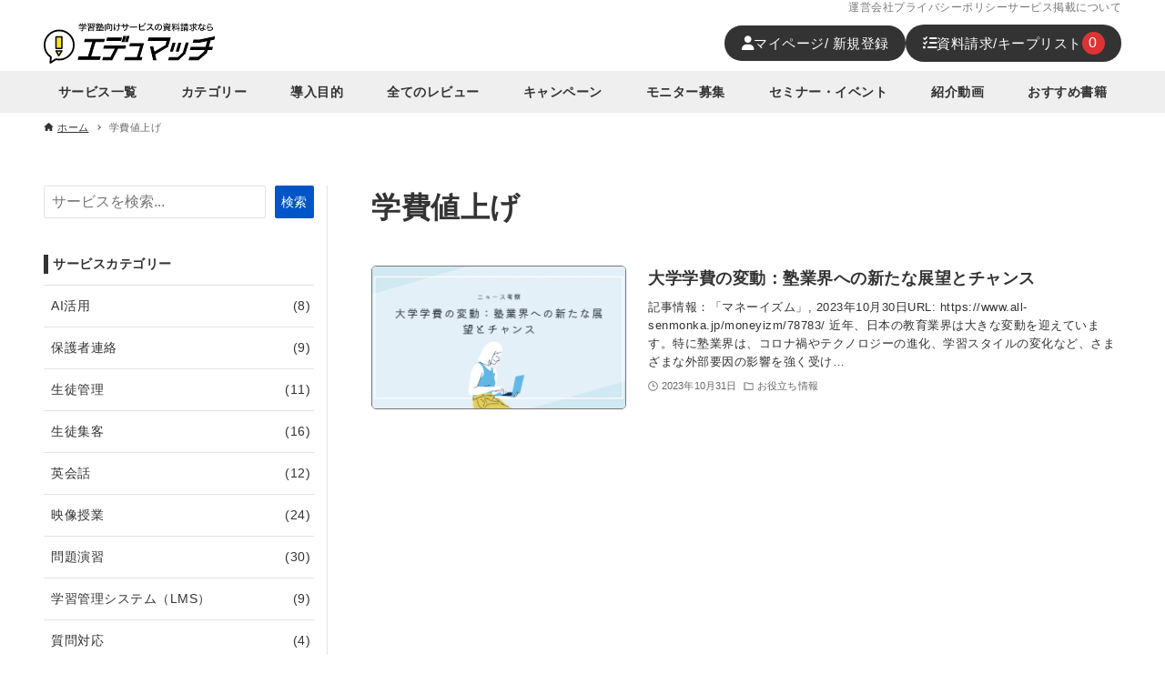

--- FILE ---
content_type: text/html; charset=UTF-8
request_url: https://edu-match.com/tag/%E5%AD%A6%E8%B2%BB%E5%80%A4%E4%B8%8A%E3%81%92/
body_size: 25745
content:
<!DOCTYPE html>
<html lang="ja" data-loaded="false" data-scrolled="false" data-drawer="closed" data-drawer-move="fade" data-sidebar="on" data-header-above="1">
<head>
<meta charset="utf-8">
<meta name="format-detection" content="telephone=no">
<meta http-equiv="X-UA-Compatible" content="IE=edge">
<meta name="viewport" content="width=device-width, viewport-fit=cover">
<title>学費値上げ | エデュマッチ</title>
<meta name='robots' content='max-image-preview:large' />
	<style>img:is([sizes="auto" i], [sizes^="auto," i]) { contain-intrinsic-size: 3000px 1500px }</style>
	<link rel="alternate" type="application/rss+xml" title="エデュマッチ &raquo; フィード" href="https://edu-match.com/feed/" />
<link rel="alternate" type="application/rss+xml" title="エデュマッチ &raquo; コメントフィード" href="https://edu-match.com/comments/feed/" />
<link rel="alternate" type="application/rss+xml" title="エデュマッチ &raquo; 学費値上げ タグのフィード" href="https://edu-match.com/tag/%e5%ad%a6%e8%b2%bb%e5%80%a4%e4%b8%8a%e3%81%92/feed/" />

<!-- SEO SIMPLE PACK 3.6.2 -->
<link rel="canonical" href="https://edu-match.com/tag/%e5%ad%a6%e8%b2%bb%e5%80%a4%e4%b8%8a%e3%81%92/">
<meta property="og:locale" content="ja_JP">
<meta property="og:type" content="website">
<meta property="og:image" content="https://edu-match.com/wp-content/uploads/ogp.webp">
<meta property="og:title" content="学費値上げ | エデュマッチ">
<meta property="og:url" content="https://edu-match.com/tag/%e5%ad%a6%e8%b2%bb%e5%80%a4%e4%b8%8a%e3%81%92/">
<meta property="og:site_name" content="エデュマッチ">
<meta name="twitter:card" content="summary_large_image">
<!-- Google Analytics (gtag.js) -->
<script async src="https://www.googletagmanager.com/gtag/js?id=G-RCC2DH6HW3"></script>
<script>
	window.dataLayer = window.dataLayer || [];
	function gtag(){dataLayer.push(arguments);}
	gtag("js", new Date());
	gtag("config", "G-RCC2DH6HW3");
</script>
	<!-- / SEO SIMPLE PACK -->

<link rel='stylesheet' id='wp-block-library-css' href='https://edu-match.com/wp-includes/css/dist/block-library/style.min.css?ver=6.8.3' type='text/css' media='all' />
<link rel='stylesheet' id='arkhe-main-style-css' href='https://edu-match.com/wp-content/themes/arkhe/dist/css/main.css?ver=3.12.0' type='text/css' media='all' />
<style id='arkhe-main-style-inline-css' type='text/css'>
:root{--ark-width--container:1200px;--ark-width--article:1200px;--ark-width--article--slim:800px;--ark-alignwide_ex_width:100px;--ark-color--main:#111;--ark-color--text:#333333;--ark-color--link:#0056c6;--ark-color--bg:#fff;--ark-color--gray:#f7f7f7;--ark-thumb_ratio:56.25%;--ark-color--header_bg:#fff;--ark-color--header_txt:#333;--ark-logo_size--sp:35px;--ark-logo_size--pc:45px;--ark-color--footer_bg:#fff;--ark-color--footer_txt:#333;}@media (max-width: 1404px ) {:root{--ark-alignwide_ex_width:0px}}@media (max-width: 1004px ) {:root{--ark-alignwide_ex_width:0px}}.l-headerUnder{--the-color--bg:#efefef}.p-topArea.c-filterLayer::before{background-color:#000;opacity:0.2}
</style>
<link rel='stylesheet' id='arkhe-blocks-front-css' href='https://edu-match.com/wp-content/plugins/arkhe-blocks-pro/dist/css/front.css?ver=2.28.0' type='text/css' media='all' />
<style id='arkhe-blocks-front-inline-css' type='text/css'>
body{--arkb-marker-color:#ffdc40;--arkb-marker-start:1em;--arkb-marker-style:linear-gradient(transparent var(--arkb-marker-start), var(--arkb-marker-color) 0)}.has-arkb-red-color {color:#e64100 !important;}.has-arkb-red-background-color {background-color:#e64100 !important;}
</style>
<link rel='stylesheet' id='arkhe-blocks-accordion-style-css' href='https://edu-match.com/wp-content/plugins/arkhe-blocks-pro/dist/gutenberg/blocks/accordion/index.css?ver=2.28.0' type='text/css' media='all' />
<link rel='stylesheet' id='arkhe-blocks-blog-card-style-css' href='https://edu-match.com/wp-content/plugins/arkhe-blocks-pro/dist/gutenberg/blocks/blog-card/index.css?ver=2.28.0' type='text/css' media='all' />
<link rel='stylesheet' id='arkhe-blocks-box-links-style-css' href='https://edu-match.com/wp-content/plugins/arkhe-blocks-pro/dist/gutenberg/blocks/box-links/index.css?ver=2.28.0' type='text/css' media='all' />
<link rel='stylesheet' id='arkhe-blocks-button-style-css' href='https://edu-match.com/wp-content/plugins/arkhe-blocks-pro/dist/gutenberg/blocks/button/index.css?ver=2.28.0' type='text/css' media='all' />
<link rel='stylesheet' id='arkhe-blocks-columns-style-css' href='https://edu-match.com/wp-content/plugins/arkhe-blocks-pro/dist/gutenberg/blocks/columns/index.css?ver=2.28.0' type='text/css' media='all' />
<link rel='stylesheet' id='arkhe-blocks-container-style-css' href='https://edu-match.com/wp-content/plugins/arkhe-blocks-pro/dist/gutenberg/blocks/container/index.css?ver=2.28.0' type='text/css' media='all' />
<link rel='stylesheet' id='arkhe-blocks-faq-style-css' href='https://edu-match.com/wp-content/plugins/arkhe-blocks-pro/dist/gutenberg/blocks/faq/index.css?ver=2.28.0' type='text/css' media='all' />
<link rel='stylesheet' id='arkhe-blocks-dl-style-css' href='https://edu-match.com/wp-content/plugins/arkhe-blocks-pro/dist/gutenberg/blocks/dl/index.css?ver=2.28.0' type='text/css' media='all' />
<link rel='stylesheet' id='arkhe-blocks-icon-style-css' href='https://edu-match.com/wp-content/plugins/arkhe-blocks-pro/dist/gutenberg/blocks/icon/index.css?ver=2.28.0' type='text/css' media='all' />
<link rel='stylesheet' id='arkhe-blocks-notice-style-css' href='https://edu-match.com/wp-content/plugins/arkhe-blocks-pro/dist/gutenberg/blocks/notice/index.css?ver=2.28.0' type='text/css' media='all' />
<link rel='stylesheet' id='arkhe-blocks-section-style-css' href='https://edu-match.com/wp-content/plugins/arkhe-blocks-pro/dist/gutenberg/blocks/section/index.css?ver=2.28.0' type='text/css' media='all' />
<link rel='stylesheet' id='arkhe-blocks-section-heading-style-css' href='https://edu-match.com/wp-content/plugins/arkhe-blocks-pro/dist/gutenberg/blocks/section-heading/index.css?ver=2.28.0' type='text/css' media='all' />
<link rel='stylesheet' id='arkhe-blocks-step-style-css' href='https://edu-match.com/wp-content/plugins/arkhe-blocks-pro/dist/gutenberg/blocks/step/index.css?ver=2.28.0' type='text/css' media='all' />
<link rel='stylesheet' id='arkhe-blocks-tab-style-css' href='https://edu-match.com/wp-content/plugins/arkhe-blocks-pro/dist/gutenberg/blocks/tab/index.css?ver=2.28.0' type='text/css' media='all' />
<link rel='stylesheet' id='arkhe-blocks-timeline-style-css' href='https://edu-match.com/wp-content/plugins/arkhe-blocks-pro/dist/gutenberg/blocks/timeline/index.css?ver=2.28.0' type='text/css' media='all' />
<link rel='stylesheet' id='arkhe-blocks-toc-style-css' href='https://edu-match.com/wp-content/plugins/arkhe-blocks-pro/dist/gutenberg/blocks/toc/index.css?ver=2.28.0' type='text/css' media='all' />
<link rel='stylesheet' id='arkhe-blocks-slider-style-css' href='https://edu-match.com/wp-content/plugins/arkhe-blocks-pro/dist/gutenberg/blocks/slider/index.css?ver=2.28.0' type='text/css' media='all' />
<style id='global-styles-inline-css' type='text/css'>
:root{--wp--preset--aspect-ratio--square: 1;--wp--preset--aspect-ratio--4-3: 4/3;--wp--preset--aspect-ratio--3-4: 3/4;--wp--preset--aspect-ratio--3-2: 3/2;--wp--preset--aspect-ratio--2-3: 2/3;--wp--preset--aspect-ratio--16-9: 16/9;--wp--preset--aspect-ratio--9-16: 9/16;--wp--preset--color--black: #000000;--wp--preset--color--cyan-bluish-gray: #abb8c3;--wp--preset--color--white: #ffffff;--wp--preset--color--pale-pink: #f78da7;--wp--preset--color--vivid-red: #cf2e2e;--wp--preset--color--luminous-vivid-orange: #ff6900;--wp--preset--color--luminous-vivid-amber: #fcb900;--wp--preset--color--light-green-cyan: #7bdcb5;--wp--preset--color--vivid-green-cyan: #00d084;--wp--preset--color--pale-cyan-blue: #8ed1fc;--wp--preset--color--vivid-cyan-blue: #0693e3;--wp--preset--color--vivid-purple: #9b51e0;--wp--preset--color--ark-main: var(--ark-color--main);--wp--preset--color--ark-text: var(--ark-color--text);--wp--preset--color--ark-link: var(--ark-color--link);--wp--preset--color--ark-bg: var(--ark-color--bg);--wp--preset--color--ark-gray: var(--ark-color--gray);--wp--preset--color--arkb-red: #e64100;--wp--preset--gradient--vivid-cyan-blue-to-vivid-purple: linear-gradient(135deg,rgba(6,147,227,1) 0%,rgb(155,81,224) 100%);--wp--preset--gradient--light-green-cyan-to-vivid-green-cyan: linear-gradient(135deg,rgb(122,220,180) 0%,rgb(0,208,130) 100%);--wp--preset--gradient--luminous-vivid-amber-to-luminous-vivid-orange: linear-gradient(135deg,rgba(252,185,0,1) 0%,rgba(255,105,0,1) 100%);--wp--preset--gradient--luminous-vivid-orange-to-vivid-red: linear-gradient(135deg,rgba(255,105,0,1) 0%,rgb(207,46,46) 100%);--wp--preset--gradient--very-light-gray-to-cyan-bluish-gray: linear-gradient(135deg,rgb(238,238,238) 0%,rgb(169,184,195) 100%);--wp--preset--gradient--cool-to-warm-spectrum: linear-gradient(135deg,rgb(74,234,220) 0%,rgb(151,120,209) 20%,rgb(207,42,186) 40%,rgb(238,44,130) 60%,rgb(251,105,98) 80%,rgb(254,248,76) 100%);--wp--preset--gradient--blush-light-purple: linear-gradient(135deg,rgb(255,206,236) 0%,rgb(152,150,240) 100%);--wp--preset--gradient--blush-bordeaux: linear-gradient(135deg,rgb(254,205,165) 0%,rgb(254,45,45) 50%,rgb(107,0,62) 100%);--wp--preset--gradient--luminous-dusk: linear-gradient(135deg,rgb(255,203,112) 0%,rgb(199,81,192) 50%,rgb(65,88,208) 100%);--wp--preset--gradient--pale-ocean: linear-gradient(135deg,rgb(255,245,203) 0%,rgb(182,227,212) 50%,rgb(51,167,181) 100%);--wp--preset--gradient--electric-grass: linear-gradient(135deg,rgb(202,248,128) 0%,rgb(113,206,126) 100%);--wp--preset--gradient--midnight: linear-gradient(135deg,rgb(2,3,129) 0%,rgb(40,116,252) 100%);--wp--preset--font-size--small: .9rem;--wp--preset--font-size--medium: 20px;--wp--preset--font-size--large: 1.25rem;--wp--preset--font-size--x-large: 42px;--wp--preset--font-size--xsmall: .75rem;--wp--preset--font-size--normal: 1rem;--wp--preset--font-size--xlarge: 1.5rem;--wp--preset--font-size--xxlarge: 2rem;--wp--preset--font-size--huge: 2.75rem;--wp--preset--font-family--inter: "Inter", sans-serif;--wp--preset--font-family--cardo: Cardo;--wp--preset--spacing--20: 0.44rem;--wp--preset--spacing--30: 0.67rem;--wp--preset--spacing--40: 1rem;--wp--preset--spacing--50: 1.5rem;--wp--preset--spacing--60: 2.25rem;--wp--preset--spacing--70: 3.38rem;--wp--preset--spacing--80: 5.06rem;--wp--preset--shadow--natural: 6px 6px 9px rgba(0, 0, 0, 0.2);--wp--preset--shadow--deep: 12px 12px 50px rgba(0, 0, 0, 0.4);--wp--preset--shadow--sharp: 6px 6px 0px rgba(0, 0, 0, 0.2);--wp--preset--shadow--outlined: 6px 6px 0px -3px rgba(255, 255, 255, 1), 6px 6px rgba(0, 0, 0, 1);--wp--preset--shadow--crisp: 6px 6px 0px rgba(0, 0, 0, 1);}:where(.is-layout-flex){gap: 0.5em;}:where(.is-layout-grid){gap: 0.5em;}body .is-layout-flex{display: flex;}.is-layout-flex{flex-wrap: wrap;align-items: center;}.is-layout-flex > :is(*, div){margin: 0;}body .is-layout-grid{display: grid;}.is-layout-grid > :is(*, div){margin: 0;}:where(.wp-block-columns.is-layout-flex){gap: 2em;}:where(.wp-block-columns.is-layout-grid){gap: 2em;}:where(.wp-block-post-template.is-layout-flex){gap: 1.25em;}:where(.wp-block-post-template.is-layout-grid){gap: 1.25em;}.has-black-color{color: var(--wp--preset--color--black) !important;}.has-cyan-bluish-gray-color{color: var(--wp--preset--color--cyan-bluish-gray) !important;}.has-white-color{color: var(--wp--preset--color--white) !important;}.has-pale-pink-color{color: var(--wp--preset--color--pale-pink) !important;}.has-vivid-red-color{color: var(--wp--preset--color--vivid-red) !important;}.has-luminous-vivid-orange-color{color: var(--wp--preset--color--luminous-vivid-orange) !important;}.has-luminous-vivid-amber-color{color: var(--wp--preset--color--luminous-vivid-amber) !important;}.has-light-green-cyan-color{color: var(--wp--preset--color--light-green-cyan) !important;}.has-vivid-green-cyan-color{color: var(--wp--preset--color--vivid-green-cyan) !important;}.has-pale-cyan-blue-color{color: var(--wp--preset--color--pale-cyan-blue) !important;}.has-vivid-cyan-blue-color{color: var(--wp--preset--color--vivid-cyan-blue) !important;}.has-vivid-purple-color{color: var(--wp--preset--color--vivid-purple) !important;}.has-black-background-color{background-color: var(--wp--preset--color--black) !important;}.has-cyan-bluish-gray-background-color{background-color: var(--wp--preset--color--cyan-bluish-gray) !important;}.has-white-background-color{background-color: var(--wp--preset--color--white) !important;}.has-pale-pink-background-color{background-color: var(--wp--preset--color--pale-pink) !important;}.has-vivid-red-background-color{background-color: var(--wp--preset--color--vivid-red) !important;}.has-luminous-vivid-orange-background-color{background-color: var(--wp--preset--color--luminous-vivid-orange) !important;}.has-luminous-vivid-amber-background-color{background-color: var(--wp--preset--color--luminous-vivid-amber) !important;}.has-light-green-cyan-background-color{background-color: var(--wp--preset--color--light-green-cyan) !important;}.has-vivid-green-cyan-background-color{background-color: var(--wp--preset--color--vivid-green-cyan) !important;}.has-pale-cyan-blue-background-color{background-color: var(--wp--preset--color--pale-cyan-blue) !important;}.has-vivid-cyan-blue-background-color{background-color: var(--wp--preset--color--vivid-cyan-blue) !important;}.has-vivid-purple-background-color{background-color: var(--wp--preset--color--vivid-purple) !important;}.has-black-border-color{border-color: var(--wp--preset--color--black) !important;}.has-cyan-bluish-gray-border-color{border-color: var(--wp--preset--color--cyan-bluish-gray) !important;}.has-white-border-color{border-color: var(--wp--preset--color--white) !important;}.has-pale-pink-border-color{border-color: var(--wp--preset--color--pale-pink) !important;}.has-vivid-red-border-color{border-color: var(--wp--preset--color--vivid-red) !important;}.has-luminous-vivid-orange-border-color{border-color: var(--wp--preset--color--luminous-vivid-orange) !important;}.has-luminous-vivid-amber-border-color{border-color: var(--wp--preset--color--luminous-vivid-amber) !important;}.has-light-green-cyan-border-color{border-color: var(--wp--preset--color--light-green-cyan) !important;}.has-vivid-green-cyan-border-color{border-color: var(--wp--preset--color--vivid-green-cyan) !important;}.has-pale-cyan-blue-border-color{border-color: var(--wp--preset--color--pale-cyan-blue) !important;}.has-vivid-cyan-blue-border-color{border-color: var(--wp--preset--color--vivid-cyan-blue) !important;}.has-vivid-purple-border-color{border-color: var(--wp--preset--color--vivid-purple) !important;}.has-vivid-cyan-blue-to-vivid-purple-gradient-background{background: var(--wp--preset--gradient--vivid-cyan-blue-to-vivid-purple) !important;}.has-light-green-cyan-to-vivid-green-cyan-gradient-background{background: var(--wp--preset--gradient--light-green-cyan-to-vivid-green-cyan) !important;}.has-luminous-vivid-amber-to-luminous-vivid-orange-gradient-background{background: var(--wp--preset--gradient--luminous-vivid-amber-to-luminous-vivid-orange) !important;}.has-luminous-vivid-orange-to-vivid-red-gradient-background{background: var(--wp--preset--gradient--luminous-vivid-orange-to-vivid-red) !important;}.has-very-light-gray-to-cyan-bluish-gray-gradient-background{background: var(--wp--preset--gradient--very-light-gray-to-cyan-bluish-gray) !important;}.has-cool-to-warm-spectrum-gradient-background{background: var(--wp--preset--gradient--cool-to-warm-spectrum) !important;}.has-blush-light-purple-gradient-background{background: var(--wp--preset--gradient--blush-light-purple) !important;}.has-blush-bordeaux-gradient-background{background: var(--wp--preset--gradient--blush-bordeaux) !important;}.has-luminous-dusk-gradient-background{background: var(--wp--preset--gradient--luminous-dusk) !important;}.has-pale-ocean-gradient-background{background: var(--wp--preset--gradient--pale-ocean) !important;}.has-electric-grass-gradient-background{background: var(--wp--preset--gradient--electric-grass) !important;}.has-midnight-gradient-background{background: var(--wp--preset--gradient--midnight) !important;}.has-small-font-size{font-size: var(--wp--preset--font-size--small) !important;}.has-medium-font-size{font-size: var(--wp--preset--font-size--medium) !important;}.has-large-font-size{font-size: var(--wp--preset--font-size--large) !important;}.has-x-large-font-size{font-size: var(--wp--preset--font-size--x-large) !important;}
:where(.wp-block-post-template.is-layout-flex){gap: 1.25em;}:where(.wp-block-post-template.is-layout-grid){gap: 1.25em;}
:where(.wp-block-columns.is-layout-flex){gap: 2em;}:where(.wp-block-columns.is-layout-grid){gap: 2em;}
:root :where(.wp-block-pullquote){font-size: 1.5em;line-height: 1.6;}
</style>
<link rel='stylesheet' id='contact-form-7-css' href='https://edu-match.com/wp-content/plugins/contact-form-7/includes/css/styles.css?ver=6.1.4' type='text/css' media='all' />
<link rel='stylesheet' id='cf7msm_styles-css' href='https://edu-match.com/wp-content/plugins/contact-form-7-multi-step-module/resources/cf7msm.css?ver=4.5' type='text/css' media='all' />
<link rel='stylesheet' id='woocommerce-layout-css' href='https://edu-match.com/wp-content/plugins/woocommerce/assets/css/woocommerce-layout.css?ver=9.5.2' type='text/css' media='all' />
<link rel='stylesheet' id='woocommerce-smallscreen-css' href='https://edu-match.com/wp-content/plugins/woocommerce/assets/css/woocommerce-smallscreen.css?ver=9.5.2' type='text/css' media='only screen and (max-width: 768px)' />
<link rel='stylesheet' id='woocommerce-general-css' href='https://edu-match.com/wp-content/plugins/woocommerce/assets/css/woocommerce.css?ver=9.5.2' type='text/css' media='all' />
<style id='woocommerce-inline-inline-css' type='text/css'>
.woocommerce form .form-row .required { visibility: visible; }
</style>
<link rel='stylesheet' id='arkhe-child-style-css' href='https://edu-match.com/wp-content/themes/edumatch/style.css?ver=20250501123037' type='text/css' media='all' />
<link rel='stylesheet' id='cf7cf-style-css' href='https://edu-match.com/wp-content/plugins/cf7-conditional-fields/style.css?ver=2.6.7' type='text/css' media='all' />
<link rel='stylesheet' id='arkhe-toolkit-front-css' href='https://edu-match.com/wp-content/plugins/arkhe-toolkit/dist/css/front.css?ver=1.11.1' type='text/css' media='all' />
<link rel='stylesheet' id='arkhe-woo-front-css' href='https://edu-match.com/wp-content/plugins/arkhe-wookit/dist/css/front.css?ver=1.0.0' type='text/css' media='all' />
<script type="text/javascript" src="https://edu-match.com/wp-includes/js/jquery/jquery.min.js?ver=3.7.1" id="jquery-core-js"></script>
<script type="text/javascript" src="https://edu-match.com/wp-includes/js/jquery/jquery-migrate.min.js?ver=3.4.1" id="jquery-migrate-js"></script>
<script type="text/javascript" src="https://edu-match.com/wp-content/plugins/woocommerce/assets/js/jquery-blockui/jquery.blockUI.min.js?ver=2.7.0-wc.9.5.2" id="jquery-blockui-js" defer="defer" data-wp-strategy="defer"></script>
<script type="text/javascript" id="wc-add-to-cart-js-extra">
/* <![CDATA[ */
var wc_add_to_cart_params = {"ajax_url":"\/wp-admin\/admin-ajax.php","wc_ajax_url":"\/?wc-ajax=%%endpoint%%","i18n_view_cart":"\u8cc7\u6599\u8acb\u6c42\u624b\u7d9a\u304d\u3078","cart_url":"https:\/\/edu-match.com\/keep\/","is_cart":"","cart_redirect_after_add":"no"};
/* ]]> */
</script>
<script type="text/javascript" src="https://edu-match.com/wp-content/plugins/woocommerce/assets/js/frontend/add-to-cart.min.js?ver=9.5.2" id="wc-add-to-cart-js" defer="defer" data-wp-strategy="defer"></script>
<script type="text/javascript" src="https://edu-match.com/wp-content/plugins/woocommerce/assets/js/js-cookie/js.cookie.min.js?ver=2.1.4-wc.9.5.2" id="js-cookie-js" defer="defer" data-wp-strategy="defer"></script>
<script type="text/javascript" id="woocommerce-js-extra">
/* <![CDATA[ */
var woocommerce_params = {"ajax_url":"\/wp-admin\/admin-ajax.php","wc_ajax_url":"\/?wc-ajax=%%endpoint%%"};
/* ]]> */
</script>
<script type="text/javascript" src="https://edu-match.com/wp-content/plugins/woocommerce/assets/js/frontend/woocommerce.min.js?ver=9.5.2" id="woocommerce-js" defer="defer" data-wp-strategy="defer"></script>
<link rel="https://api.w.org/" href="https://edu-match.com/wp-json/" /><link rel="alternate" title="JSON" type="application/json" href="https://edu-match.com/wp-json/wp/v2/tags/510" /><link rel="EditURI" type="application/rsd+xml" title="RSD" href="https://edu-match.com/xmlrpc.php?rsd" />
<!-- Arkhe Toolkit : @setting/head -->
<link rel="preconnect" href="https://fonts.googleapis.com">
<link rel="preconnect" href="https://fonts.gstatic.com" crossorigin>
<link href="https://fonts.googleapis.com/css2?family=Noto+Sans+JP:wght@100;300;400;500;700;900&family=Roboto:wght@100;300;400;500;700;900&display=swap" rel="stylesheet">

<link rel="stylesheet" href="https://use.fontawesome.com/releases/v6.4.0/css/all.css">
<!-- / Arkhe Toolkit -->
<style>
        .woocommerce .quantity { display: none !important; }
    </style>    <style>
        .woocommerce-checkout #customer_details .col-2,
        .woocommerce-checkout #ship-to-different-address {
            display: none;
        }
    </style>
    	<noscript><style>.woocommerce-product-gallery{ opacity: 1 !important; }</style></noscript>
	<style class='wp-fonts-local' type='text/css'>
@font-face{font-family:Inter;font-style:normal;font-weight:300 900;font-display:fallback;src:url('https://edu-match.com/wp-content/plugins/woocommerce/assets/fonts/Inter-VariableFont_slnt,wght.woff2') format('woff2');font-stretch:normal;}
@font-face{font-family:Cardo;font-style:normal;font-weight:400;font-display:fallback;src:url('https://edu-match.com/wp-content/plugins/woocommerce/assets/fonts/cardo_normal_400.woff2') format('woff2');}
</style>
<link rel="icon" href="https://edu-match.com/wp-content/uploads/cropped-faviconB-32x32.png" sizes="32x32" />
<link rel="icon" href="https://edu-match.com/wp-content/uploads/cropped-faviconB-192x192.png" sizes="192x192" />
<link rel="apple-touch-icon" href="https://edu-match.com/wp-content/uploads/cropped-faviconB-180x180.png" />
<meta name="msapplication-TileImage" content="https://edu-match.com/wp-content/uploads/cropped-faviconB-270x270.png" />
</head>
<body class="archive tag tag-510 wp-custom-logo wp-theme-arkhe wp-child-theme-edumatch theme-arkhe woocommerce-no-js is-not-woocommerce-member">
<a class="skip-link screen-reader-text" href="#main_content">コンテンツへスキップ</a><!-- Start: #wrapper -->
<div id="wrapper" class="l-wrapper">
<header id="header" class="l-header" data-logo="center" data-btns="l-r" data-has-drawer="sp" data-has-search="" data-pcfix="1" data-spfix="1">
	<div class="l-header__bar">
	<div class="l-header__barInner l-container">
		    <ul class="header-sub-menu-wrap">
        <li><a href="/company/">運営会社</a></li>
        <li><a href="/privacy-policy/">プライバシーポリシー</a></li>
        <li><a href="/vendor/">サービス掲載について</a></li>
    </ul>
	</div>
</div>
	<div class="l-header__body l-container">
		<div class="l-header__drawerBtn">
	<button class="c-iconBtn -menuBtn u-flex--c" data-onclick="toggleMenu" aria-label="メニューボタン">
		<div class="c-iconBtn__icon">
			<svg version="1.1" xmlns="http://www.w3.org/2000/svg" class="arkhe-svg-menu __open" width="1em" height="1em" viewBox="0 0 40 40" role="img" aria-hidden="true" focusable="false"><path d="M37.8 21.4h-35.6c-0.1 0-0.2-0.1-0.2-0.2v-2.4c0-0.1 0.1-0.2 0.2-0.2h35.6c0.1 0 0.2 0.1 0.2 0.2v2.4c0 0.1-0.1 0.2-0.2 0.2z"></path><path d="M37.8 11.7h-35.6c-0.1 0-0.2-0.1-0.2-0.2v-2.4c0-0.1 0.1-0.2 0.2-0.2h35.6c0.1 0 0.2 0.1 0.2 0.2v2.4c0 0.2-0.1 0.2-0.2 0.2z"></path><path d="M37.8 31.1h-35.6c-0.1 0-0.2-0.1-0.2-0.2v-2.4c0-0.1 0.1-0.2 0.2-0.2h35.6c0.1 0 0.2 0.1 0.2 0.2v2.4c0 0.1-0.1 0.2-0.2 0.2z"></path></svg>			<svg version="1.1" xmlns="http://www.w3.org/2000/svg" class="arkhe-svg-close __close" width="1em" height="1em" viewBox="0 0 40 40" role="img" aria-hidden="true" focusable="false"><path d="M33 35l-28-28c-0.1-0.1-0.1-0.2 0-0.3l1.7-1.7c0.1-0.1 0.2-0.1 0.3 0l28 28c0.1 0.1 0.1 0.2 0 0.3l-1.7 1.7c-0.1 0.1-0.2 0.1-0.3 0z"></path><path d="M35 7l-28 28c-0.1 0.1-0.2 0.1-0.3 0l-1.7-1.7c-0.1-0.1-0.1-0.2 0-0.3l28-28c0.1-0.1 0.2-0.1 0.3 0l1.7 1.7c0.1 0.1 0.1 0.2 0 0.3z"></path></svg>		</div>
			</button>
</div>
		<div class="l-header__left">
					</div>
		<div class="l-header__center">
			<div class="l-header__logo has-image"><a href="https://edu-match.com/" class="c-headLogo" rel="home"><img  src="https://edu-match.com/wp-content/uploads/logo-title.svg" alt="エデュマッチ" class="c-headLogo__img" sizes="(max-width: 999px) 50vw, 800px" decoding="async" loading="eager" ></a></div>		</div>
		<div class="l-header__right">
			    <ul class="header-2menu-wrap">
        <li>
            <a href="/my-page/">
                <i class="fa-solid fa-user u-only-pc"></i>
                <span class="u-only-pc">
                    マイページ/
                    新規登録                </span>
                <span class="u-only-sp">
                    マイページ<br>
                    新規登録                </span>
            </a>
        </li>
        <li>
            <a href="/keep/">
                <i class="fa-solid fa-list-check u-only-pc"></i>
                <span class="u-only-pc">資料請求/キープリスト</span>
                <span class="u-only-sp">資料請求<br>キープリスト</span>
                <span class="list-number cart-count">
                    0                </span>
            </a>
        </li>
    </ul>
    		</div>
		<div class="l-header__searchBtn">
	<button class="c-iconBtn u-flex--c" data-onclick="toggleSearch" aria-label="検索ボタン">
		<span class="c-iconBtn__icon"><svg version="1.1" xmlns="http://www.w3.org/2000/svg" class="arkhe-svg-search" width="1em" height="1em" viewBox="0 0 40 40" role="img" aria-hidden="true" focusable="false"><path d="M37.8 34.8l-11.9-11.2c1.8-2.3 2.9-5.1 2.9-8.2 0-7.4-6-13.4-13.4-13.4s-13.4 6-13.4 13.4 6 13.4 13.4 13.4c3.1 0 5.9-1.1 8.2-2.8l11.2 11.9c0.2 0.2 1.3 0.2 1.5 0l1.5-1.5c0.3-0.3 0.3-1.4 0-1.6zM15.4 25.5c-5.6 0-10.2-4.5-10.2-10.1s4.6-10.2 10.2-10.2 10.2 4.6 10.2 10.2-4.6 10.1-10.2 10.1z"></path></svg></span>
			</button>
</div>
		<div id="drawer_menu" class="p-drawer">
	<div class="p-drawer__inner">
		<div class="p-drawer__body">
						<div class="p-drawer__nav">
				<ul class="c-drawerNav">
					<li id="1005" class="menu-item menu-item-type-post_type menu-item-object-page menu-item-1005 c-drawerNav__li"><a href="https://edu-match.com/service/" class="c-drawerNav__a"><span class="__mainText">サービス一覧</span></a></li><li id="444" class="menu-item menu-item-type-custom menu-item-object-custom menu-item-has-children menu-item-444 c-drawerNav__li has-child--acc"><a class="c-drawerNav__a"><span class="__mainText">カテゴリー</span><button class="c-submenuToggleBtn u-flex--c" data-onclick="toggleSubmenu"><svg version="1.1" xmlns="http://www.w3.org/2000/svg" class="arkhe-svg-chevron-down c-submenuToggleBtn__svg" width="1em" height="1em" viewBox="0 0 40 40" role="img" aria-hidden="true" focusable="false"><path d="M32,13l2.1,2.1L20.3,28.9c-0.2,0.2-0.5,0.2-0.7,0L5.9,15.1L8,13l12,11L32,13z"/></svg></button></a><ul class="sub-menu"><li id="186" class="menu-item menu-item-type-custom menu-item-object-custom menu-item-186"><a href="/service-category/ai-utilization" class="c-drawerNav__a"><span class="__mainText">AI活用</span></a></li><li id="187" class="menu-item menu-item-type-custom menu-item-object-custom menu-item-187"><a href="/service-category/parental-contact/" class="c-drawerNav__a"><span class="__mainText">保護者連絡</span></a></li><li id="188" class="menu-item menu-item-type-custom menu-item-object-custom menu-item-188"><a href="/service-category/comprehensive/" class="c-drawerNav__a"><span class="__mainText">生徒管理</span></a></li><li id="189" class="menu-item menu-item-type-custom menu-item-object-custom menu-item-189"><a href="/service-category/customer-attraction/" class="c-drawerNav__a"><span class="__mainText">生徒集客</span></a></li><li id="445" class="menu-item menu-item-type-custom menu-item-object-custom menu-item-445"><a href="/service-category/english-conversation/" class="c-drawerNav__a"><span class="__mainText">英会話</span></a></li><li id="446" class="menu-item menu-item-type-custom menu-item-object-custom menu-item-446"><a href="/service-category/visual-teaching-material/" class="c-drawerNav__a"><span class="__mainText">映像授業</span></a></li><li id="447" class="menu-item menu-item-type-custom menu-item-object-custom menu-item-447"><a href="/service-category/problem-practice/" class="c-drawerNav__a"><span class="__mainText">問題演習</span></a></li><li id="448" class="menu-item menu-item-type-custom menu-item-object-custom menu-item-448"><a href="/service-category/lms/" class="c-drawerNav__a"><span class="__mainText">学習管理システム(LMS)</span></a></li><li id="4285" class="menu-item menu-item-type-custom menu-item-object-custom menu-item-4285"><a href="/service-category/question-and-answer/" class="c-drawerNav__a"><span class="__mainText">質問対応</span></a></li><li id="926" class="menu-item menu-item-type-custom menu-item-object-custom menu-item-926"><a href="/service-category/programming/" class="c-drawerNav__a"><span class="__mainText">プログラミング</span></a></li><li id="927" class="menu-item menu-item-type-custom menu-item-object-custom menu-item-927"><a href="/service-category/quest-career/" class="c-drawerNav__a"><span class="__mainText">探求・キャリア教育/総合型選抜対策</span></a></li><li id="449" class="menu-item menu-item-type-custom menu-item-object-custom menu-item-449"><a href="/service-category/online-classroom-support/" class="c-drawerNav__a"><span class="__mainText">オンライン授業支援</span></a></li><li id="450" class="menu-item menu-item-type-custom menu-item-object-custom menu-item-450"><a href="/service-category/home-study-support/" class="c-drawerNav__a"><span class="__mainText">家庭学習支援</span></a></li><li id="4273" class="menu-item menu-item-type-custom menu-item-object-custom menu-item-4273"><a href="/service-category/capacity-development/" class="c-drawerNav__a"><span class="__mainText">知育/能力開発/幼児教育</span></a></li><li id="451" class="menu-item menu-item-type-custom menu-item-object-custom menu-item-451"><a href="/service-category/teacher/" class="c-drawerNav__a"><span class="__mainText">講師採用/育成/研修</span></a></li><li id="3748" class="menu-item menu-item-type-custom menu-item-object-custom menu-item-3748"><a href="/service-category/environment-construction/" class="c-drawerNav__a"><span class="__mainText">デバイス・ハードウェア・ICT環境構築</span></a></li><li id="3749" class="menu-item menu-item-type-custom menu-item-object-custom menu-item-3749"><a href="/service-category/consulting-fc-ma/" class="c-drawerNav__a"><span class="__mainText">コンサル/フランチャイズ/M&#038;A</span></a></li><li id="5685" class="menu-item menu-item-type-custom menu-item-object-custom menu-item-5685"><a href="/service-category/grant-subsidy-support/" class="c-drawerNav__a"><span class="__mainText">助成金・補助金支援</span></a></li><li id="5686" class="menu-item menu-item-type-custom menu-item-object-custom menu-item-5686"><a href="/service-category/other-management-representation/" class="c-drawerNav__a"><span class="__mainText">その他管理/代行</span></a></li></ul></li><li id="453" class="menu-item menu-item-type-custom menu-item-object-custom menu-item-has-children menu-item-453 c-drawerNav__li has-child--acc"><a class="c-drawerNav__a"><span class="__mainText">導入目的</span><button class="c-submenuToggleBtn u-flex--c" data-onclick="toggleSubmenu"><svg version="1.1" xmlns="http://www.w3.org/2000/svg" class="arkhe-svg-chevron-down c-submenuToggleBtn__svg" width="1em" height="1em" viewBox="0 0 40 40" role="img" aria-hidden="true" focusable="false"><path d="M32,13l2.1,2.1L20.3,28.9c-0.2,0.2-0.5,0.2-0.7,0L5.9,15.1L8,13l12,11L32,13z"/></svg></button></a><ul class="sub-menu"><li id="454" class="menu-item menu-item-type-custom menu-item-object-custom menu-item-454"><a href="/service-tag/increase-in-new-students/" class="c-drawerNav__a"><span class="__mainText">新規生徒の増加</span></a></li><li id="455" class="menu-item menu-item-type-custom menu-item-object-custom menu-item-455"><a href="/service-tag/facilitate-communication-with-parents/" class="c-drawerNav__a"><span class="__mainText">保護者とのコミュニケーションの円滑化</span></a></li><li id="456" class="menu-item menu-item-type-custom menu-item-object-custom menu-item-456"><a href="/service-tag/facilitate-communication-with-staff/" class="c-drawerNav__a"><span class="__mainText">スタッフとのコミュニケーションの円滑化</span></a></li><li id="457" class="menu-item menu-item-type-custom menu-item-object-custom menu-item-457"><a href="/service-tag/resolving-the-shortage-of-human-resources/" class="c-drawerNav__a"><span class="__mainText">人材不足の解消</span></a></li><li id="458" class="menu-item menu-item-type-custom menu-item-object-custom menu-item-458"><a href="/service-tag/improved-business-efficiency/" class="c-drawerNav__a"><span class="__mainText">業務の効率化</span></a></li><li id="459" class="menu-item menu-item-type-custom menu-item-object-custom menu-item-459"><a href="/service-tag/realization-of-remote-work/" class="c-drawerNav__a"><span class="__mainText">リモートワークの実現</span></a></li><li id="460" class="menu-item menu-item-type-custom menu-item-object-custom menu-item-460"><a href="/service-tag/enhancement-of-home-study-outside-of-class/" class="c-drawerNav__a"><span class="__mainText">授業外における家庭学習の充実</span></a></li><li id="461" class="menu-item menu-item-type-custom menu-item-object-custom menu-item-461"><a href="/service-tag/offering-animation-classes/" class="c-drawerNav__a"><span class="__mainText">アニメーションの授業を提供</span></a></li><li id="462" class="menu-item menu-item-type-custom menu-item-object-custom menu-item-462"><a href="/service-tag/providing-live-action-video-lessons/" class="c-drawerNav__a"><span class="__mainText">実写の映像授業を提供</span></a></li><li id="467" class="menu-item menu-item-type-custom menu-item-object-custom menu-item-467"><a href="/service-tag/provides-interactive-real-time-online-classes/" class="c-drawerNav__a"><span class="__mainText">双方向リアルタイムオンライン授業を提供</span></a></li><li id="463" class="menu-item menu-item-type-custom menu-item-object-custom menu-item-463"><a href="/service-tag/teaching-other-than-5-subjects/" class="c-drawerNav__a"><span class="__mainText">5教科以外の指導</span></a></li><li id="464" class="menu-item menu-item-type-custom menu-item-object-custom menu-item-464"><a href="/service-tag/launch-of-online-courses/" class="c-drawerNav__a"><span class="__mainText">オンラインコースの立ち上げ</span></a></li><li id="5687" class="menu-item menu-item-type-custom menu-item-object-custom menu-item-5687"><a href="/service-tag/start-up-cram/" class="c-drawerNav__a"><span class="__mainText">塾立ち上げ</span></a></li><li id="466" class="menu-item menu-item-type-custom menu-item-object-custom menu-item-466"><a href="/service-tag/other-objective/" class="c-drawerNav__a"><span class="__mainText">その他</span></a></li></ul></li><li id="257" class="menu-item menu-item-type-post_type menu-item-object-page menu-item-257 c-drawerNav__li"><a href="https://edu-match.com/review-list/" class="c-drawerNav__a"><span class="__mainText">全てのレビュー</span></a></li><li id="249" class="menu-item menu-item-type-post_type menu-item-object-page menu-item-249 c-drawerNav__li"><a href="https://edu-match.com/campaigns-list/" class="c-drawerNav__a"><span class="__mainText">キャンペーン</span></a></li><li id="248" class="menu-item menu-item-type-post_type menu-item-object-page menu-item-248 c-drawerNav__li"><a href="https://edu-match.com/monitors-list/" class="c-drawerNav__a"><span class="__mainText">モニター募集</span></a></li><li id="817" class="menu-item menu-item-type-post_type menu-item-object-page menu-item-817 c-drawerNav__li"><a href="https://edu-match.com/seminars-events/" class="c-drawerNav__a"><span class="__mainText">セミナー・イベント</span></a></li><li id="2041" class="menu-item menu-item-type-post_type menu-item-object-page menu-item-2041 c-drawerNav__li"><a href="https://edu-match.com/promotional-videos/" class="c-drawerNav__a"><span class="__mainText">紹介動画</span></a></li><li id="1925" class="menu-item menu-item-type-post_type menu-item-object-page menu-item-1925 c-drawerNav__li"><a href="https://edu-match.com/books-list/" class="c-drawerNav__a"><span class="__mainText">おすすめ書籍</span></a></li>				</ul>
			</div>
						<button type="button" class="p-drawer__close c-modalClose u-flex--aic" data-onclick="toggleMenu">
				<svg version="1.1" xmlns="http://www.w3.org/2000/svg" class="arkhe-svg-close" width="1em" height="1em" viewBox="0 0 40 40" role="img" aria-hidden="true" focusable="false"><path d="M33 35l-28-28c-0.1-0.1-0.1-0.2 0-0.3l1.7-1.7c0.1-0.1 0.2-0.1 0.3 0l28 28c0.1 0.1 0.1 0.2 0 0.3l-1.7 1.7c-0.1 0.1-0.2 0.1-0.3 0z"></path><path d="M35 7l-28 28c-0.1 0.1-0.2 0.1-0.3 0l-1.7-1.7c-0.1-0.1-0.1-0.2 0-0.3l28-28c0.1-0.1 0.2-0.1 0.3 0l1.7 1.7c0.1 0.1 0.1 0.2 0 0.3z"></path></svg>閉じる			</button>
		</div>
	</div>
</div>
	</div>
</header>
	<div class="l-headerUnder" >
		<div class="l-headerUnder__inner l-container">
			<nav id="gnav" class="c-gnavWrap">
	<ul class="c-gnav">
		<li id="1005" class="menu-item menu-item-type-post_type menu-item-object-page menu-item-1005 c-gnav__li"><a href="https://edu-match.com/service/" class="c-gnav__a"><span class="__mainText">サービス一覧</span></a></li><li id="444" class="menu-item menu-item-type-custom menu-item-object-custom menu-item-has-children menu-item-444 c-gnav__li"><a class="c-gnav__a"><span class="__mainText">カテゴリー</span></a><ul class="sub-menu c-gnav__depth1"><li id="186" class="menu-item menu-item-type-custom menu-item-object-custom menu-item-186"><a href="/service-category/ai-utilization" class="c-gnav__a"><span class="__mainText">AI活用</span></a></li><li id="187" class="menu-item menu-item-type-custom menu-item-object-custom menu-item-187"><a href="/service-category/parental-contact/" class="c-gnav__a"><span class="__mainText">保護者連絡</span></a></li><li id="188" class="menu-item menu-item-type-custom menu-item-object-custom menu-item-188"><a href="/service-category/comprehensive/" class="c-gnav__a"><span class="__mainText">生徒管理</span></a></li><li id="189" class="menu-item menu-item-type-custom menu-item-object-custom menu-item-189"><a href="/service-category/customer-attraction/" class="c-gnav__a"><span class="__mainText">生徒集客</span></a></li><li id="445" class="menu-item menu-item-type-custom menu-item-object-custom menu-item-445"><a href="/service-category/english-conversation/" class="c-gnav__a"><span class="__mainText">英会話</span></a></li><li id="446" class="menu-item menu-item-type-custom menu-item-object-custom menu-item-446"><a href="/service-category/visual-teaching-material/" class="c-gnav__a"><span class="__mainText">映像授業</span></a></li><li id="447" class="menu-item menu-item-type-custom menu-item-object-custom menu-item-447"><a href="/service-category/problem-practice/" class="c-gnav__a"><span class="__mainText">問題演習</span></a></li><li id="448" class="menu-item menu-item-type-custom menu-item-object-custom menu-item-448"><a href="/service-category/lms/" class="c-gnav__a"><span class="__mainText">学習管理システム(LMS)</span></a></li><li id="4285" class="menu-item menu-item-type-custom menu-item-object-custom menu-item-4285"><a href="/service-category/question-and-answer/" class="c-gnav__a"><span class="__mainText">質問対応</span></a></li><li id="926" class="menu-item menu-item-type-custom menu-item-object-custom menu-item-926"><a href="/service-category/programming/" class="c-gnav__a"><span class="__mainText">プログラミング</span></a></li><li id="927" class="menu-item menu-item-type-custom menu-item-object-custom menu-item-927"><a href="/service-category/quest-career/" class="c-gnav__a"><span class="__mainText">探求・キャリア教育/総合型選抜対策</span></a></li><li id="449" class="menu-item menu-item-type-custom menu-item-object-custom menu-item-449"><a href="/service-category/online-classroom-support/" class="c-gnav__a"><span class="__mainText">オンライン授業支援</span></a></li><li id="450" class="menu-item menu-item-type-custom menu-item-object-custom menu-item-450"><a href="/service-category/home-study-support/" class="c-gnav__a"><span class="__mainText">家庭学習支援</span></a></li><li id="4273" class="menu-item menu-item-type-custom menu-item-object-custom menu-item-4273"><a href="/service-category/capacity-development/" class="c-gnav__a"><span class="__mainText">知育/能力開発/幼児教育</span></a></li><li id="451" class="menu-item menu-item-type-custom menu-item-object-custom menu-item-451"><a href="/service-category/teacher/" class="c-gnav__a"><span class="__mainText">講師採用/育成/研修</span></a></li><li id="3748" class="menu-item menu-item-type-custom menu-item-object-custom menu-item-3748"><a href="/service-category/environment-construction/" class="c-gnav__a"><span class="__mainText">デバイス・ハードウェア・ICT環境構築</span></a></li><li id="3749" class="menu-item menu-item-type-custom menu-item-object-custom menu-item-3749"><a href="/service-category/consulting-fc-ma/" class="c-gnav__a"><span class="__mainText">コンサル/フランチャイズ/M&#038;A</span></a></li><li id="5685" class="menu-item menu-item-type-custom menu-item-object-custom menu-item-5685"><a href="/service-category/grant-subsidy-support/" class="c-gnav__a"><span class="__mainText">助成金・補助金支援</span></a></li><li id="5686" class="menu-item menu-item-type-custom menu-item-object-custom menu-item-5686"><a href="/service-category/other-management-representation/" class="c-gnav__a"><span class="__mainText">その他管理/代行</span></a></li></ul></li><li id="453" class="menu-item menu-item-type-custom menu-item-object-custom menu-item-has-children menu-item-453 c-gnav__li"><a class="c-gnav__a"><span class="__mainText">導入目的</span></a><ul class="sub-menu c-gnav__depth1"><li id="454" class="menu-item menu-item-type-custom menu-item-object-custom menu-item-454"><a href="/service-tag/increase-in-new-students/" class="c-gnav__a"><span class="__mainText">新規生徒の増加</span></a></li><li id="455" class="menu-item menu-item-type-custom menu-item-object-custom menu-item-455"><a href="/service-tag/facilitate-communication-with-parents/" class="c-gnav__a"><span class="__mainText">保護者とのコミュニケーションの円滑化</span></a></li><li id="456" class="menu-item menu-item-type-custom menu-item-object-custom menu-item-456"><a href="/service-tag/facilitate-communication-with-staff/" class="c-gnav__a"><span class="__mainText">スタッフとのコミュニケーションの円滑化</span></a></li><li id="457" class="menu-item menu-item-type-custom menu-item-object-custom menu-item-457"><a href="/service-tag/resolving-the-shortage-of-human-resources/" class="c-gnav__a"><span class="__mainText">人材不足の解消</span></a></li><li id="458" class="menu-item menu-item-type-custom menu-item-object-custom menu-item-458"><a href="/service-tag/improved-business-efficiency/" class="c-gnav__a"><span class="__mainText">業務の効率化</span></a></li><li id="459" class="menu-item menu-item-type-custom menu-item-object-custom menu-item-459"><a href="/service-tag/realization-of-remote-work/" class="c-gnav__a"><span class="__mainText">リモートワークの実現</span></a></li><li id="460" class="menu-item menu-item-type-custom menu-item-object-custom menu-item-460"><a href="/service-tag/enhancement-of-home-study-outside-of-class/" class="c-gnav__a"><span class="__mainText">授業外における家庭学習の充実</span></a></li><li id="461" class="menu-item menu-item-type-custom menu-item-object-custom menu-item-461"><a href="/service-tag/offering-animation-classes/" class="c-gnav__a"><span class="__mainText">アニメーションの授業を提供</span></a></li><li id="462" class="menu-item menu-item-type-custom menu-item-object-custom menu-item-462"><a href="/service-tag/providing-live-action-video-lessons/" class="c-gnav__a"><span class="__mainText">実写の映像授業を提供</span></a></li><li id="467" class="menu-item menu-item-type-custom menu-item-object-custom menu-item-467"><a href="/service-tag/provides-interactive-real-time-online-classes/" class="c-gnav__a"><span class="__mainText">双方向リアルタイムオンライン授業を提供</span></a></li><li id="463" class="menu-item menu-item-type-custom menu-item-object-custom menu-item-463"><a href="/service-tag/teaching-other-than-5-subjects/" class="c-gnav__a"><span class="__mainText">5教科以外の指導</span></a></li><li id="464" class="menu-item menu-item-type-custom menu-item-object-custom menu-item-464"><a href="/service-tag/launch-of-online-courses/" class="c-gnav__a"><span class="__mainText">オンラインコースの立ち上げ</span></a></li><li id="5687" class="menu-item menu-item-type-custom menu-item-object-custom menu-item-5687"><a href="/service-tag/start-up-cram/" class="c-gnav__a"><span class="__mainText">塾立ち上げ</span></a></li><li id="466" class="menu-item menu-item-type-custom menu-item-object-custom menu-item-466"><a href="/service-tag/other-objective/" class="c-gnav__a"><span class="__mainText">その他</span></a></li></ul></li><li id="257" class="menu-item menu-item-type-post_type menu-item-object-page menu-item-257 c-gnav__li"><a href="https://edu-match.com/review-list/" class="c-gnav__a"><span class="__mainText">全てのレビュー</span></a></li><li id="249" class="menu-item menu-item-type-post_type menu-item-object-page menu-item-249 c-gnav__li"><a href="https://edu-match.com/campaigns-list/" class="c-gnav__a"><span class="__mainText">キャンペーン</span></a></li><li id="248" class="menu-item menu-item-type-post_type menu-item-object-page menu-item-248 c-gnav__li"><a href="https://edu-match.com/monitors-list/" class="c-gnav__a"><span class="__mainText">モニター募集</span></a></li><li id="817" class="menu-item menu-item-type-post_type menu-item-object-page menu-item-817 c-gnav__li"><a href="https://edu-match.com/seminars-events/" class="c-gnav__a"><span class="__mainText">セミナー・イベント</span></a></li><li id="2041" class="menu-item menu-item-type-post_type menu-item-object-page menu-item-2041 c-gnav__li"><a href="https://edu-match.com/promotional-videos/" class="c-gnav__a"><span class="__mainText">紹介動画</span></a></li><li id="1925" class="menu-item menu-item-type-post_type menu-item-object-page menu-item-1925 c-gnav__li"><a href="https://edu-match.com/books-list/" class="c-gnav__a"><span class="__mainText">おすすめ書籍</span></a></li>	</ul>
</nav>
		</div>
	</div>
	<div id="content" class="l-content">
		<div id="breadcrumb" class="p-breadcrumb">
	<ol class="p-breadcrumb__list l-container">
		<li class="p-breadcrumb__item">
			<a href="https://edu-match.com/" class="p-breadcrumb__text">
				<svg version="1.1" xmlns="http://www.w3.org/2000/svg" class="arkhe-svg-home" width="1em" height="1em" viewBox="0 0 40 40" role="img" aria-hidden="true" focusable="false"><path d="M16.2,36.3v-7.8h7.8v7.8h9.8V20.7H37c0.9,0,1.3-1.1,0.5-1.7L21.3,4.2c-0.7-0.7-1.9-0.7-2.6,0L2.3,18.9 c-0.7,0.5-0.3,1.7,0.5,1.7h3.3v15.7C6.2,36.3,16.2,36.3,16.2,36.3z" /></svg>				<span>ホーム</span>
			</a>
		</li>
		<li class="p-breadcrumb__item"><span class="p-breadcrumb__text u-color-thin">学費値上げ</span></li>	</ol>
</div>
		<div class="l-content__body l-container">
	<main id="main_content" class="l-main">
		<div class="l-main__body p-archive">
			<div class="p-archive__title c-pageTitle">
	<h1 class="c-pageTitle__main">学費値上げ</h1>
</div>
	<ul class="p-postList -type-list">
		<li class="p-postList__item">
	<a href="https://edu-match.com/university-tuition-shifts-tutoring-trends/" class="p-postList__link">
		<div class="p-postList__thumb c-postThumb" data-has-thumb="1">
	<figure class="c-postThumb__figure">
		<img width="1200" height="628"  src="https://edu-match.com/wp-content/uploads/university-tuition-shifts-tutoring-trends.webp" alt="" class="c-postThumb__img" sizes="(min-width: 600px) 400px, 40vw" loading="lazy" >	</figure>
</div>
		<div class="p-postList__body">
			<h2 class="p-postList__title">大学学費の変動：塾業界への新たな展望とチャンス</h2>							<div class="p-postList__excerpt">
					<p>記事情報：「マネーイズム」, 2023年10月30日URL: https://www.all-senmonka.jp/moneyizm/78783/ 近年、日本の教育業界は大きな変動を迎えています。特に塾業界は、コロナ禍やテクノロジーの進化、学習スタイルの変化など、さまざまな外部要因の影響を強く受け&hellip;</p>
				</div>
						<div class="p-postList__meta c-postMetas u-flex--aicw">
	<div class="p-postList__times c-postTimes u-color-thin u-flex--aic">
	<time class="c-postTimes__item u-flex--aic -posted" datetime="2023-10-31"><svg version="1.1" xmlns="http://www.w3.org/2000/svg" class="arkhe-svg-posted c-postMetas__icon" width="1em" height="1em" viewBox="0 0 40 40" role="img" aria-hidden="true" focusable="false"><path d="M21,18.5v-9C21,9.2,20.8,9,20.5,9h-2C18.2,9,18,9.2,18,9.5v12c0,0.3,0.2,0.5,0.5,0.5h10c0.3,0,0.5-0.2,0.5-0.5v-2 c0-0.3-0.2-0.5-0.5-0.5h-7C21.2,19,21,18.8,21,18.5z"/><path d="M20,39C9.5,39,1,30.5,1,20S9.5,1,20,1s19,8.5,19,19S30.5,39,20,39z M20,3.8C11.1,3.8,3.8,11.1,3.8,20S11.1,36.2,20,36.2 S36.2,28.9,36.2,20S28.9,3.8,20,3.8z"/></svg>2023年10月31日</time></div>
<div class="p-postList__category u-color-thin u-flex--aic">
	<svg version="1.1" xmlns="http://www.w3.org/2000/svg" class="arkhe-svg-folder c-postMetas__icon" width="1em" height="1em" viewBox="0 0 40 40" role="img" aria-hidden="true" focusable="false"><path d="M15.2,8l3.6,3.6H35V32H5V8H15.2 M16.4,5H2v30h36V8.6H20L16.4,5L16.4,5z"/></svg>	<span data-cat-id="55">お役立ち情報</span>
</div>
</div>
		</div>
	</a>
</li>
	</ul>
		</div>
	</main>
<aside id="sidebar" class="l-sidebar">
	<div id="block-10" class="c-widget widget_block widget_search"><form role="search" method="get" action="https://edu-match.com/" class="wp-block-search__button-outside wp-block-search__text-button wp-block-search"    ><label class="wp-block-search__label screen-reader-text" for="wp-block-search__input-1" >検索</label><div class="wp-block-search__inside-wrapper " ><input class="wp-block-search__input" id="wp-block-search__input-1" placeholder="サービスを検索..." value="" type="search" name="s" required /><input type="hidden" name="post_type" value="product" /><button aria-label="検索" class="wp-block-search__button wp-element-button" type="submit" >検索</button></div></form></div><div id="block-18" class="c-widget widget_block"><h2 class="wp-block-heading has-small-font-size">サービスカテゴリー</h2></div><div id="block-12" class="c-widget widget_block"><div data-block-name="woocommerce/product-categories" class="wp-block-woocommerce-product-categories wc-block-product-categories is-list " style=""><ul class="wc-block-product-categories-list wc-block-product-categories-list--depth-0">				<li class="wc-block-product-categories-list-item">					<a style="" href="https://edu-match.com/service-category/ai-utilization/"><span class="wc-block-product-categories-list-item__name">AI活用</span></a><span class="wc-block-product-categories-list-item-count"><span aria-hidden="true">8</span><span class="screen-reader-text">8個の商品</span></span><ul class="wc-block-product-categories-list wc-block-product-categories-list--depth-1">				<li class="wc-block-product-categories-list-item">					<a style="" href="https://edu-match.com/service-category/ai-utilization/exercises-student/"><span class="wc-block-product-categories-list-item__name">問題演習（生徒が使用する）</span></a><span class="wc-block-product-categories-list-item-count"><span aria-hidden="true">3</span><span class="screen-reader-text">3個の商品</span></span>				</li>							<li class="wc-block-product-categories-list-item">					<a style="" href="https://edu-match.com/service-category/ai-utilization/business-efficiency-teachers-ai-utilization/"><span class="wc-block-product-categories-list-item__name">業務効率化（先生が使用する）</span></a><span class="wc-block-product-categories-list-item-count"><span aria-hidden="true">1</span><span class="screen-reader-text">1個の商品</span></span>				</li>			</ul>				</li>							<li class="wc-block-product-categories-list-item">					<a style="" href="https://edu-match.com/service-category/parental-contact/"><span class="wc-block-product-categories-list-item__name">保護者連絡</span></a><span class="wc-block-product-categories-list-item-count"><span aria-hidden="true">9</span><span class="screen-reader-text">9個の商品</span></span>				</li>							<li class="wc-block-product-categories-list-item">					<a style="" href="https://edu-match.com/service-category/comprehensive/"><span class="wc-block-product-categories-list-item__name">生徒管理</span></a><span class="wc-block-product-categories-list-item-count"><span aria-hidden="true">11</span><span class="screen-reader-text">11個の商品</span></span>				</li>							<li class="wc-block-product-categories-list-item">					<a style="" href="https://edu-match.com/service-category/customer-attraction/"><span class="wc-block-product-categories-list-item__name">生徒集客</span></a><span class="wc-block-product-categories-list-item-count"><span aria-hidden="true">16</span><span class="screen-reader-text">16個の商品</span></span><ul class="wc-block-product-categories-list wc-block-product-categories-list--depth-1">				<li class="wc-block-product-categories-list-item">					<a style="" href="https://edu-match.com/service-category/customer-attraction/hp-creation/"><span class="wc-block-product-categories-list-item__name">HP作成</span></a><span class="wc-block-product-categories-list-item-count"><span aria-hidden="true">4</span><span class="screen-reader-text">4個の商品</span></span>				</li>							<li class="wc-block-product-categories-list-item">					<a style="" href="https://edu-match.com/service-category/customer-attraction/sns/"><span class="wc-block-product-categories-list-item__name">SNS</span></a><span class="wc-block-product-categories-list-item-count"><span aria-hidden="true">2</span><span class="screen-reader-text">2個の商品</span></span>				</li>							<li class="wc-block-product-categories-list-item">					<a style="" href="https://edu-match.com/service-category/customer-attraction/youtube/"><span class="wc-block-product-categories-list-item__name">YouTube</span></a><span class="wc-block-product-categories-list-item-count"><span aria-hidden="true">1</span><span class="screen-reader-text">1個の商品</span></span>				</li>							<li class="wc-block-product-categories-list-item">					<a style="" href="https://edu-match.com/service-category/customer-attraction/digital-materials-customer-attraction/"><span class="wc-block-product-categories-list-item__name">デジタル教材</span></a><span class="wc-block-product-categories-list-item-count"><span aria-hidden="true">1</span><span class="screen-reader-text">1個の商品</span></span>				</li>							<li class="wc-block-product-categories-list-item">					<a style="" href="https://edu-match.com/service-category/customer-attraction/proxy-service/"><span class="wc-block-product-categories-list-item__name">代行サービス</span></a><span class="wc-block-product-categories-list-item-count"><span aria-hidden="true">2</span><span class="screen-reader-text">2個の商品</span></span>				</li>							<li class="wc-block-product-categories-list-item">					<a style="" href="https://edu-match.com/service-category/customer-attraction/cram-portal/"><span class="wc-block-product-categories-list-item__name">塾ポータル</span></a><span class="wc-block-product-categories-list-item-count"><span aria-hidden="true">6</span><span class="screen-reader-text">6個の商品</span></span>				</li>							<li class="wc-block-product-categories-list-item">					<a style="" href="https://edu-match.com/service-category/customer-attraction/business-efficiency-teachers-customer-attraction/"><span class="wc-block-product-categories-list-item__name">業務効率化（先生が使用する）</span></a><span class="wc-block-product-categories-list-item-count"><span aria-hidden="true">1</span><span class="screen-reader-text">1個の商品</span></span>				</li>			</ul>				</li>							<li class="wc-block-product-categories-list-item">					<a style="" href="https://edu-match.com/service-category/english-conversation/"><span class="wc-block-product-categories-list-item__name">英会話</span></a><span class="wc-block-product-categories-list-item-count"><span aria-hidden="true">12</span><span class="screen-reader-text">12個の商品</span></span><ul class="wc-block-product-categories-list wc-block-product-categories-list--depth-1">				<li class="wc-block-product-categories-list-item">					<a style="" href="https://edu-match.com/service-category/english-conversation/online-english-conversation/"><span class="wc-block-product-categories-list-item__name">オンラインリアル英会話</span></a><span class="wc-block-product-categories-list-item-count"><span aria-hidden="true">8</span><span class="screen-reader-text">8個の商品</span></span>				</li>							<li class="wc-block-product-categories-list-item">					<a style="" href="https://edu-match.com/service-category/english-conversation/online-class-support/"><span class="wc-block-product-categories-list-item__name">オンライン授業立ち上げ支援</span></a><span class="wc-block-product-categories-list-item-count"><span aria-hidden="true">1</span><span class="screen-reader-text">1個の商品</span></span>				</li>							<li class="wc-block-product-categories-list-item">					<a style="" href="https://edu-match.com/service-category/english-conversation/english-conversation-one/"><span class="wc-block-product-categories-list-item__name">映像授業（単科目）</span></a><span class="wc-block-product-categories-list-item-count"><span aria-hidden="true">1</span><span class="screen-reader-text">1個の商品</span></span>				</li>			</ul>				</li>							<li class="wc-block-product-categories-list-item">					<a style="" href="https://edu-match.com/service-category/visual-teaching-material/"><span class="wc-block-product-categories-list-item__name">映像授業</span></a><span class="wc-block-product-categories-list-item-count"><span aria-hidden="true">24</span><span class="screen-reader-text">24個の商品</span></span><ul class="wc-block-product-categories-list wc-block-product-categories-list--depth-1">				<li class="wc-block-product-categories-list-item">					<a style="" href="https://edu-match.com/service-category/visual-teaching-material/visual-teaching-creation/"><span class="wc-block-product-categories-list-item__name">映像授業作成</span></a><span class="wc-block-product-categories-list-item-count"><span aria-hidden="true">1</span><span class="screen-reader-text">1個の商品</span></span>				</li>							<li class="wc-block-product-categories-list-item">					<a style="" href="https://edu-match.com/service-category/visual-teaching-material/visual-teaching-material-5/"><span class="wc-block-product-categories-list-item__name">映像授業（5教科対応）</span></a><span class="wc-block-product-categories-list-item-count"><span aria-hidden="true">15</span><span class="screen-reader-text">15個の商品</span></span>				</li>							<li class="wc-block-product-categories-list-item">					<a style="" href="https://edu-match.com/service-category/visual-teaching-material/english-conversation-one-visual-teaching-material/"><span class="wc-block-product-categories-list-item__name">映像授業（単科目）</span></a><span class="wc-block-product-categories-list-item-count"><span aria-hidden="true">3</span><span class="screen-reader-text">3個の商品</span></span>				</li>			</ul>				</li>							<li class="wc-block-product-categories-list-item">					<a style="" href="https://edu-match.com/service-category/problem-practice/"><span class="wc-block-product-categories-list-item__name">問題演習</span></a><span class="wc-block-product-categories-list-item-count"><span aria-hidden="true">30</span><span class="screen-reader-text">30個の商品</span></span><ul class="wc-block-product-categories-list wc-block-product-categories-list--depth-1">				<li class="wc-block-product-categories-list-item">					<a style="" href="https://edu-match.com/service-category/problem-practice/analog-materials/"><span class="wc-block-product-categories-list-item__name">アナログ教材</span></a><span class="wc-block-product-categories-list-item-count"><span aria-hidden="true">3</span><span class="screen-reader-text">3個の商品</span></span>				</li>							<li class="wc-block-product-categories-list-item">					<a style="" href="https://edu-match.com/service-category/problem-practice/digital-materials-problem-practice/"><span class="wc-block-product-categories-list-item__name">デジタル教材</span></a><span class="wc-block-product-categories-list-item-count"><span aria-hidden="true">23</span><span class="screen-reader-text">23個の商品</span></span>				</li>							<li class="wc-block-product-categories-list-item">					<a style="" href="https://edu-match.com/service-category/problem-practice/visual-conversation-one/"><span class="wc-block-product-categories-list-item__name">映像授業（単科目）</span></a><span class="wc-block-product-categories-list-item-count"><span aria-hidden="true">1</span><span class="screen-reader-text">1個の商品</span></span>				</li>			</ul>				</li>							<li class="wc-block-product-categories-list-item">					<a style="" href="https://edu-match.com/service-category/lms/"><span class="wc-block-product-categories-list-item__name">学習管理システム（LMS）</span></a><span class="wc-block-product-categories-list-item-count"><span aria-hidden="true">9</span><span class="screen-reader-text">9個の商品</span></span>				</li>							<li class="wc-block-product-categories-list-item">					<a style="" href="https://edu-match.com/service-category/question-and-answer/"><span class="wc-block-product-categories-list-item__name">質問対応</span></a><span class="wc-block-product-categories-list-item-count"><span aria-hidden="true">4</span><span class="screen-reader-text">4個の商品</span></span>				</li>							<li class="wc-block-product-categories-list-item">					<a style="" href="https://edu-match.com/service-category/programming/"><span class="wc-block-product-categories-list-item__name">プログラミング</span></a><span class="wc-block-product-categories-list-item-count"><span aria-hidden="true">10</span><span class="screen-reader-text">10個の商品</span></span>				</li>							<li class="wc-block-product-categories-list-item">					<a style="" href="https://edu-match.com/service-category/quest-career/"><span class="wc-block-product-categories-list-item__name">探求・キャリア教育/総合型選抜対策</span></a><span class="wc-block-product-categories-list-item-count"><span aria-hidden="true">6</span><span class="screen-reader-text">6個の商品</span></span>				</li>							<li class="wc-block-product-categories-list-item">					<a style="" href="https://edu-match.com/service-category/online-classroom-support/"><span class="wc-block-product-categories-list-item__name">オンライン授業支援</span></a><span class="wc-block-product-categories-list-item-count"><span aria-hidden="true">12</span><span class="screen-reader-text">12個の商品</span></span><ul class="wc-block-product-categories-list wc-block-product-categories-list--depth-1">				<li class="wc-block-product-categories-list-item">					<a style="" href="https://edu-match.com/service-category/online-classroom-support/online-support-tool/"><span class="wc-block-product-categories-list-item__name">オンライン授業ツール</span></a><span class="wc-block-product-categories-list-item-count"><span aria-hidden="true">5</span><span class="screen-reader-text">5個の商品</span></span>				</li>							<li class="wc-block-product-categories-list-item">					<a style="" href="https://edu-match.com/service-category/online-classroom-support/online-class-support-online-classroom-support/"><span class="wc-block-product-categories-list-item__name">オンライン授業立ち上げ支援</span></a><span class="wc-block-product-categories-list-item-count"><span aria-hidden="true">4</span><span class="screen-reader-text">4個の商品</span></span>				</li>			</ul>				</li>							<li class="wc-block-product-categories-list-item">					<a style="" href="https://edu-match.com/service-category/home-study-support/"><span class="wc-block-product-categories-list-item__name">家庭学習支援</span></a><span class="wc-block-product-categories-list-item-count"><span aria-hidden="true">17</span><span class="screen-reader-text">17個の商品</span></span>				</li>							<li class="wc-block-product-categories-list-item">					<a style="" href="https://edu-match.com/service-category/capacity-development/"><span class="wc-block-product-categories-list-item__name">知育/能力開発/幼児教育</span></a><span class="wc-block-product-categories-list-item-count"><span aria-hidden="true">6</span><span class="screen-reader-text">6個の商品</span></span>				</li>							<li class="wc-block-product-categories-list-item">					<a style="" href="https://edu-match.com/service-category/teacher/"><span class="wc-block-product-categories-list-item__name">講師採用/育成/研修</span></a><span class="wc-block-product-categories-list-item-count"><span aria-hidden="true">9</span><span class="screen-reader-text">9個の商品</span></span><ul class="wc-block-product-categories-list wc-block-product-categories-list--depth-1">				<li class="wc-block-product-categories-list-item">					<a style="" href="https://edu-match.com/service-category/teacher/proxy-service-teacher/"><span class="wc-block-product-categories-list-item__name">代行サービス</span></a><span class="wc-block-product-categories-list-item-count"><span aria-hidden="true">2</span><span class="screen-reader-text">2個の商品</span></span>				</li>							<li class="wc-block-product-categories-list-item">					<a style="" href="https://edu-match.com/service-category/teacher/teacher-fee-management/"><span class="wc-block-product-categories-list-item__name">月謝管理</span></a><span class="wc-block-product-categories-list-item-count"><span aria-hidden="true">1</span><span class="screen-reader-text">1個の商品</span></span>				</li>							<li class="wc-block-product-categories-list-item">					<a style="" href="https://edu-match.com/service-category/teacher/teacher-recruitment-portal/"><span class="wc-block-product-categories-list-item__name">講師採用ポータル</span></a><span class="wc-block-product-categories-list-item-count"><span aria-hidden="true">2</span><span class="screen-reader-text">2個の商品</span></span>				</li>							<li class="wc-block-product-categories-list-item">					<a style="" href="https://edu-match.com/service-category/teacher/teacher-management/"><span class="wc-block-product-categories-list-item__name">講師管理</span></a><span class="wc-block-product-categories-list-item-count"><span aria-hidden="true">2</span><span class="screen-reader-text">2個の商品</span></span>				</li>							<li class="wc-block-product-categories-list-item">					<a style="" href="https://edu-match.com/service-category/teacher/teacher-development-training/"><span class="wc-block-product-categories-list-item__name">講師育成/研修</span></a><span class="wc-block-product-categories-list-item-count"><span aria-hidden="true">1</span><span class="screen-reader-text">1個の商品</span></span>				</li>			</ul>				</li>							<li class="wc-block-product-categories-list-item">					<a style="" href="https://edu-match.com/service-category/environment-construction/"><span class="wc-block-product-categories-list-item__name">デバイス・ハードウェア・ICT環境構築</span></a><span class="wc-block-product-categories-list-item-count"><span aria-hidden="true">3</span><span class="screen-reader-text">3個の商品</span></span><ul class="wc-block-product-categories-list wc-block-product-categories-list--depth-1">				<li class="wc-block-product-categories-list-item">					<a style="" href="https://edu-match.com/service-category/environment-construction/ict/"><span class="wc-block-product-categories-list-item__name">ICT構築</span></a><span class="wc-block-product-categories-list-item-count"><span aria-hidden="true">1</span><span class="screen-reader-text">1個の商品</span></span>				</li>							<li class="wc-block-product-categories-list-item">					<a style="" href="https://edu-match.com/service-category/environment-construction/business-efficiency-teachers-environment-construction/"><span class="wc-block-product-categories-list-item__name">業務効率化（先生が使用する）</span></a><span class="wc-block-product-categories-list-item-count"><span aria-hidden="true">1</span><span class="screen-reader-text">1個の商品</span></span>				</li>			</ul>				</li>							<li class="wc-block-product-categories-list-item">					<a style="" href="https://edu-match.com/service-category/consulting-fc-ma/"><span class="wc-block-product-categories-list-item__name">コンサル/フランチャイズ/M&amp;A</span></a><span class="wc-block-product-categories-list-item-count"><span aria-hidden="true">35</span><span class="screen-reader-text">35個の商品</span></span><ul class="wc-block-product-categories-list wc-block-product-categories-list--depth-1">				<li class="wc-block-product-categories-list-item">					<a style="" href="https://edu-match.com/service-category/consulting-fc-ma/fc/"><span class="wc-block-product-categories-list-item__name">FC加盟</span></a><span class="wc-block-product-categories-list-item-count"><span aria-hidden="true">29</span><span class="screen-reader-text">29個の商品</span></span>				</li>							<li class="wc-block-product-categories-list-item">					<a style="" href="https://edu-match.com/service-category/consulting-fc-ma/ma/"><span class="wc-block-product-categories-list-item__name">M&amp;A（塾売却）</span></a><span class="wc-block-product-categories-list-item-count"><span aria-hidden="true">1</span><span class="screen-reader-text">1個の商品</span></span>				</li>							<li class="wc-block-product-categories-list-item">					<a style="" href="https://edu-match.com/service-category/consulting-fc-ma/online-class-support-consulting-fc-ma/"><span class="wc-block-product-categories-list-item__name">オンライン授業立ち上げ支援</span></a><span class="wc-block-product-categories-list-item-count"><span aria-hidden="true">1</span><span class="screen-reader-text">1個の商品</span></span>				</li>							<li class="wc-block-product-categories-list-item">					<a style="" href="https://edu-match.com/service-category/consulting-fc-ma/consultant/"><span class="wc-block-product-categories-list-item__name">コンサルタント</span></a><span class="wc-block-product-categories-list-item-count"><span aria-hidden="true">3</span><span class="screen-reader-text">3個の商品</span></span>				</li>			</ul>				</li>							<li class="wc-block-product-categories-list-item">					<a style="" href="https://edu-match.com/service-category/grant-subsidy-support/"><span class="wc-block-product-categories-list-item__name">助成金・補助金支援</span></a><span class="wc-block-product-categories-list-item-count"><span aria-hidden="true">1</span><span class="screen-reader-text">1個の商品</span></span>				</li>							<li class="wc-block-product-categories-list-item">					<a style="" href="https://edu-match.com/service-category/other-management-representation/"><span class="wc-block-product-categories-list-item__name">その他管理/代行</span></a><span class="wc-block-product-categories-list-item-count"><span aria-hidden="true">1</span><span class="screen-reader-text">1個の商品</span></span><ul class="wc-block-product-categories-list wc-block-product-categories-list--depth-1">				<li class="wc-block-product-categories-list-item">					<a style="" href="https://edu-match.com/service-category/other-management-representation/teacher-fee-management-other-management-representation/"><span class="wc-block-product-categories-list-item__name">月謝管理</span></a><span class="wc-block-product-categories-list-item-count"><span aria-hidden="true">1</span><span class="screen-reader-text">1個の商品</span></span>				</li>			</ul>				</li>			</ul></div></div><div id="block-23" class="c-widget widget_block"><h2 class="wp-block-heading has-small-font-size">注目されているサービス</h2></div><div id="block-22" class="c-widget widget_block"><div data-block-name="woocommerce/handpicked-products" data-columns="2" data-content-visibility="{&quot;image&quot;:true,&quot;title&quot;:true,&quot;price&quot;:false,&quot;rating&quot;:false,&quot;button&quot;:true}" data-orderby="menu_order" data-products="[609,1996,3741,714,4666,1028,582,536,3259,4816,1841,1138,576]" class="wc-block-grid wp-block-handpicked-products wp-block-woocommerce-handpicked-products wc-block-handpicked-products has-2-columns has-multiple-rows"><ul class="wc-block-grid__products"><li class="wc-block-grid__product">
				<a href="https://edu-match.com/service/jukusurala/" class="wc-block-grid__product-link">
					
					<div class="wc-block-grid__product-image"><img loading="lazy" decoding="async" width="531" height="183" src="https://edu-match.com/wp-content/uploads/jukusurala-logo.webp" class="attachment-woocommerce_thumbnail size-woocommerce_thumbnail" alt="すらら" /></div>
					<div class="wc-block-grid__product-title">すらら</div>
				</a>
				
				
				<div class="wp-block-button wc-block-grid__product-add-to-cart"><a href="?add-to-cart=1028" aria-label="Add to cart: &ldquo;すらら&rdquo;" data-quantity="1" data-product_id="1028" data-product_sku="" data-price="0" rel="nofollow" class="wp-block-button__link  add_to_cart_button ajax_add_to_cart">資料請求/キープ</a></div>
			</li><li class="wc-block-grid__product">
				<a href="https://edu-match.com/service/oneread/" class="wc-block-grid__product-link">
					
					<div class="wc-block-grid__product-image"><img loading="lazy" decoding="async" width="500" height="115" src="https://edu-match.com/wp-content/uploads/oneread_logo1.webp" class="attachment-woocommerce_thumbnail size-woocommerce_thumbnail" alt="月々1,100円の入退出/保護者連絡ツールOne Read" /></div>
					<div class="wc-block-grid__product-title">月々1,100円の入退出/保護者連絡ツールOne Read</div>
				</a>
				
				
				<div class="wp-block-button wc-block-grid__product-add-to-cart"><a href="?add-to-cart=1841" aria-label="Add to cart: &ldquo;月々1,100円の入退出/保護者連絡ツールOne Read&rdquo;" data-quantity="1" data-product_id="1841" data-product_sku="" data-price="0" rel="nofollow" class="wp-block-button__link  add_to_cart_button ajax_add_to_cart">資料請求/キープ</a></div>
			</li><li class="wc-block-grid__product">
				<a href="https://edu-match.com/service/v-growth/" class="wc-block-grid__product-link">
					
					<div class="wc-block-grid__product-image"><img loading="lazy" decoding="async" width="806" height="250" src="https://edu-match.com/wp-content/uploads/v-growth.webp" class="attachment-woocommerce_thumbnail size-woocommerce_thumbnail" alt="ICT導入支援・運用支援" /></div>
					<div class="wc-block-grid__product-title">ICT導入支援・運用支援</div>
				</a>
				
				
				<div class="wp-block-button wc-block-grid__product-add-to-cart"><a href="?add-to-cart=3741" aria-label="Add to cart: &ldquo;ICT導入支援・運用支援&rdquo;" data-quantity="1" data-product_id="3741" data-product_sku="" data-price="0" rel="nofollow" class="wp-block-button__link  add_to_cart_button ajax_add_to_cart">資料請求/キープ</a></div>
			</li><li class="wc-block-grid__product">
				<a href="https://edu-match.com/service/kawasemi-lite/" class="wc-block-grid__product-link">
					
					<div class="wc-block-grid__product-image"><img loading="lazy" decoding="async" width="500" height="108" src="https://edu-match.com/wp-content/uploads/kawasemi-lite-logo.webp" class="attachment-woocommerce_thumbnail size-woocommerce_thumbnail" alt="KAWASEMI Lite（カワセミライト）" /></div>
					<div class="wc-block-grid__product-title">KAWASEMI Lite（カワセミライト）</div>
				</a>
				
				
				<div class="wp-block-button wc-block-grid__product-add-to-cart"><a href="?add-to-cart=714" aria-label="Add to cart: &ldquo;KAWASEMI Lite（カワセミライト）&rdquo;" data-quantity="1" data-product_id="714" data-product_sku="" data-price="0" rel="nofollow" class="wp-block-button__link  add_to_cart_button ajax_add_to_cart">資料請求/キープ</a></div>
			</li><li class="wc-block-grid__product">
				<a href="https://edu-match.com/service/liew/" class="wc-block-grid__product-link">
					
					<div class="wc-block-grid__product-image"><img loading="lazy" decoding="async" width="1000" height="382" src="https://edu-match.com/wp-content/uploads/liew_logo.webp" class="attachment-woocommerce_thumbnail size-woocommerce_thumbnail" alt="Liew（リュウ）" /></div>
					<div class="wc-block-grid__product-title">Liew（リュウ）</div>
				</a>
				
				
				<div class="wp-block-button wc-block-grid__product-add-to-cart"><a href="?add-to-cart=4666" aria-label="Add to cart: &ldquo;Liew（リュウ）&rdquo;" data-quantity="1" data-product_id="4666" data-product_sku="" data-price="0" rel="nofollow" class="wp-block-button__link  add_to_cart_button ajax_add_to_cart">資料請求/キープ</a></div>
			</li><li class="wc-block-grid__product">
				<a href="https://edu-match.com/service/assist/" class="wc-block-grid__product-link">
					
					<div class="wc-block-grid__product-image"><img loading="lazy" decoding="async" width="600" height="161" src="https://edu-match.com/wp-content/uploads/assist.webp" class="attachment-woocommerce_thumbnail size-woocommerce_thumbnail" alt="システムASSIST（アシスト）" /></div>
					<div class="wc-block-grid__product-title">システムASSIST（アシスト）</div>
				</a>
				
				
				<div class="wp-block-button wc-block-grid__product-add-to-cart"><a href="?add-to-cart=536" aria-label="Add to cart: &ldquo;システムASSIST（アシスト）&rdquo;" data-quantity="1" data-product_id="536" data-product_sku="" data-price="0" rel="nofollow" class="wp-block-button__link  add_to_cart_button ajax_add_to_cart">資料請求/キープ</a></div>
			</li><li class="wc-block-grid__product">
				<a href="https://edu-match.com/service/dr-okke/" class="wc-block-grid__product-link">
					
					<div class="wc-block-grid__product-image"><img loading="lazy" decoding="async" width="1378" height="275" src="https://edu-match.com/wp-content/uploads/dr-okke_logo.webp" class="attachment-woocommerce_thumbnail size-woocommerce_thumbnail" alt="テスト演習はDr.okke（ドクターオッケ）" srcset="https://edu-match.com/wp-content/uploads/dr-okke_logo.webp 1378w, https://edu-match.com/wp-content/uploads/dr-okke_logo-1280x255.webp 1280w" sizes="auto, (max-width: 1378px) 100vw, 1378px" /></div>
					<div class="wc-block-grid__product-title">テスト演習はDr.okke（ドクターオッケ）</div>
				</a>
				
				
				<div class="wp-block-button wc-block-grid__product-add-to-cart"><a href="?add-to-cart=3259" aria-label="Add to cart: &ldquo;テスト演習はDr.okke（ドクターオッケ）&rdquo;" data-quantity="1" data-product_id="3259" data-product_sku="" data-price="0" rel="nofollow" class="wp-block-button__link  add_to_cart_button ajax_add_to_cart">資料請求/キープ</a></div>
			</li><li class="wc-block-grid__product">
				<a href="https://edu-match.com/service/jukencompass/" class="wc-block-grid__product-link">
					
					<div class="wc-block-grid__product-image"><img loading="lazy" decoding="async" width="1000" height="340" src="https://edu-match.com/wp-content/uploads/jukencompass_logo.webp" class="attachment-woocommerce_thumbnail size-woocommerce_thumbnail" alt="受験コンパス" /></div>
					<div class="wc-block-grid__product-title">受験コンパス</div>
				</a>
				
				
				<div class="wp-block-button wc-block-grid__product-add-to-cart"><a href="?add-to-cart=1138" aria-label="Add to cart: &ldquo;受験コンパス&rdquo;" data-quantity="1" data-product_id="1138" data-product_sku="" data-price="0" rel="nofollow" class="wp-block-button__link  add_to_cart_button ajax_add_to_cart">資料請求/キープ</a></div>
			</li><li class="wc-block-grid__product">
				<a href="https://edu-match.com/service/nekonote-creator/" class="wc-block-grid__product-link">
					
					<div class="wc-block-grid__product-image"><img loading="lazy" decoding="async" width="1000" height="417" src="https://edu-match.com/wp-content/uploads/nekonote-creator_logo.webp" class="attachment-woocommerce_thumbnail size-woocommerce_thumbnail" alt="猫の手クリエイター" /></div>
					<div class="wc-block-grid__product-title">猫の手クリエイター</div>
				</a>
				
				
				<div class="wp-block-button wc-block-grid__product-add-to-cart"><a href="?add-to-cart=4816" aria-label="Add to cart: &ldquo;猫の手クリエイター&rdquo;" data-quantity="1" data-product_id="4816" data-product_sku="" data-price="0" rel="nofollow" class="wp-block-button__link  add_to_cart_button ajax_add_to_cart">資料請求/キープ</a></div>
			</li><li class="wc-block-grid__product">
				<a href="https://edu-match.com/service/sokunousokudoku/" class="wc-block-grid__product-link">
					
					<div class="wc-block-grid__product-image"><img loading="lazy" decoding="async" width="2560" height="363" src="https://edu-match.com/wp-content/uploads/sokunousokudoku-scaled.webp" class="attachment-woocommerce_thumbnail size-woocommerce_thumbnail" alt="自立学習型能力開発プラットフォーム「TERRACE（テラス）」（速読解力講座／速読聴英語講座／新国語講座）" srcset="https://edu-match.com/wp-content/uploads/sokunousokudoku-scaled.webp 2560w, https://edu-match.com/wp-content/uploads/sokunousokudoku-1280x182.webp 1280w, https://edu-match.com/wp-content/uploads/sokunousokudoku-1536x218.webp 1536w, https://edu-match.com/wp-content/uploads/sokunousokudoku-2048x291.webp 2048w" sizes="auto, (max-width: 2560px) 100vw, 2560px" /></div>
					<div class="wc-block-grid__product-title">自立学習型能力開発プラットフォーム「TERRACE（テラス）」（速読解力講座／速読聴英語講座／新国語講座）</div>
				</a>
				
				
				<div class="wp-block-button wc-block-grid__product-add-to-cart"><a href="?add-to-cart=576" aria-label="Add to cart: &ldquo;自立学習型能力開発プラットフォーム「TERRACE（テラス）」（速読解力講座／速読聴英語講座／新国語講座）&rdquo;" data-quantity="1" data-product_id="576" data-product_sku="" data-price="0" rel="nofollow" class="wp-block-button__link  add_to_cart_button ajax_add_to_cart">資料請求/キープ</a></div>
			</li><li class="wc-block-grid__product">
				<a href="https://edu-match.com/service/enageed/" class="wc-block-grid__product-link">
					
					<div class="wc-block-grid__product-image"><img loading="lazy" decoding="async" width="1000" height="606" src="https://edu-match.com/wp-content/uploads/enageed.webp" class="attachment-woocommerce_thumbnail size-woocommerce_thumbnail" alt="ENAGEED（エナジード）" /></div>
					<div class="wc-block-grid__product-title">ENAGEED（エナジード）</div>
				</a>
				
				
				<div class="wp-block-button wc-block-grid__product-add-to-cart"><a href="?add-to-cart=609" aria-label="Add to cart: &ldquo;ENAGEED（エナジード）&rdquo;" data-quantity="1" data-product_id="609" data-product_sku="" data-price="0" rel="nofollow" class="wp-block-button__link  add_to_cart_button ajax_add_to_cart">資料請求/キープ</a></div>
			</li><li class="wc-block-grid__product">
				<a href="https://edu-match.com/service/coachingstudy/" class="wc-block-grid__product-link">
					
					<div class="wc-block-grid__product-image"><img loading="lazy" decoding="async" width="1080" height="310" src="https://edu-match.com/wp-content/uploads/coachingstudy-logo.webp" class="attachment-woocommerce_thumbnail size-woocommerce_thumbnail" alt="コーチングスタディ" /></div>
					<div class="wc-block-grid__product-title">コーチングスタディ</div>
				</a>
				
				
				<div class="wp-block-button wc-block-grid__product-add-to-cart"><a href="?add-to-cart=582" aria-label="Add to cart: &ldquo;コーチングスタディ&rdquo;" data-quantity="1" data-product_id="582" data-product_sku="" data-price="0" rel="nofollow" class="wp-block-button__link  add_to_cart_button ajax_add_to_cart">資料請求/キープ</a></div>
			</li></ul></div></div><div id="block-21" class="c-widget widget_block widget_media_image"><figure class="wp-block-image size-full is-style-ark-media-shadow"><a href="https://edu-match.com/just/"><img loading="lazy" decoding="async" width="1000" height="563" src="https://edu-match.com/wp-content/uploads/just.webp" alt="" class="wp-image-395"/></a></figure></div><div id="block-15" class="c-widget widget_block widget_media_image"><figure class="wp-block-image size-full is-style-ark-media-shadow"><a href="https://www.facebook.com/groups/182452024637856" target="_blank" rel=" noreferrer noopener"><img loading="lazy" decoding="async" width="1000" height="563" src="https://edu-match.com/wp-content/uploads/aiueo.webp" alt="" class="wp-image-3253"/></a></figure></div><div id="block-16" class="c-widget widget_block widget_media_image"><figure class="wp-block-image size-full is-style-ark-media-shadow"><a href="https://edu-match.com/jradec/"><img loading="lazy" decoding="async" width="1200" height="630" src="https://edu-match.com/wp-content/uploads/logo01.webp" alt="" class="wp-image-267" srcset="https://edu-match.com/wp-content/uploads/logo01.webp 1200w, https://edu-match.com/wp-content/uploads/logo01-600x315.webp 600w" sizes="auto, (max-width: 1200px) 100vw, 1200px" /></a></figure></div><div id="block-20" class="c-widget widget_block widget_media_image"><figure class="wp-block-image size-full is-style-ark-media-shadow"><a href="https://edu-match.com/kyoiku-update/"><img loading="lazy" decoding="async" width="1200" height="630" src="https://edu-match.com/wp-content/uploads/dxlabo.webp" alt="" class="wp-image-393"/></a></figure></div></aside>
</div><!-- End: l-content__body -->
</div><!-- End: l-content -->
<div class="w-before-footer l-container"><div id="block-8" class="c-widget widget_block"><div class="alignfull ark-block-section" data-height="content"><div class="ark-block-section__color arkb-absLayer" style="background-color:#f7f7f7;opacity:1.00"></div><div class="ark-block-section__body" data-content="center-left"><div class="ark-block-section__bodyInner ark-keep-mt"><div class="ark-block-buttons" data-orientation="horizontal"><div class="ark-block-button is-btn-fill" data-hover="bright" style="--arkb-btn-color--bg:var(--ark-color--text)"><a href="vendor/" class="ark-block-button__link"><span class="ark-block-button__text"><span class="arkb-fz arkb-fz-s">サービス掲載に関するお問い合わせ</span></span></a></div></div>

<div class="arkb-columns--2 ark-block-columns arkp-scFooter04"><div class="ark-block-columns__inner"><div class="ark-block-column ark-keep-mt--s"><figure class="wp-block-image size-full is-resized arkp-scFooter04__siteLogo"><img decoding="async" src="https://edu-match.com/wp-content/uploads/logo.svg" alt="" class="wp-image-81" style="width:225px;height:45px"/></figure>

<p class="has-text-align-center arkp-scFooter04__siteDesc">学習塾向けサービスの紹介ならお任せください。<br>SNSでも運営に役立つ情報を随時発信しています。</p>

<ul class="wp-block-social-links has-normal-icon-size has-icon-color is-style-default is-layout-flex wp-block-social-links-is-layout-flex"><li style="color: var(--ark-color--bg); " class="wp-social-link wp-social-link-youtube has-ark-bg-color wp-block-social-link"><a href="https://www.youtube.com/channel/UCgfqF4UhO4fa1EBAs6dxHdw" class="wp-block-social-link-anchor"><svg width="24" height="24" viewBox="0 0 24 24" version="1.1" xmlns="http://www.w3.org/2000/svg" aria-hidden="true" focusable="false"><path d="M21.8,8.001c0,0-0.195-1.378-0.795-1.985c-0.76-0.797-1.613-0.801-2.004-0.847c-2.799-0.202-6.997-0.202-6.997-0.202 h-0.009c0,0-4.198,0-6.997,0.202C4.608,5.216,3.756,5.22,2.995,6.016C2.395,6.623,2.2,8.001,2.2,8.001S2,9.62,2,11.238v1.517 c0,1.618,0.2,3.237,0.2,3.237s0.195,1.378,0.795,1.985c0.761,0.797,1.76,0.771,2.205,0.855c1.6,0.153,6.8,0.201,6.8,0.201 s4.203-0.006,7.001-0.209c0.391-0.047,1.243-0.051,2.004-0.847c0.6-0.607,0.795-1.985,0.795-1.985s0.2-1.618,0.2-3.237v-1.517 C22,9.62,21.8,8.001,21.8,8.001z M9.935,14.594l-0.001-5.62l5.404,2.82L9.935,14.594z"></path></svg><span class="wp-block-social-link-label screen-reader-text">YouTube</span></a></li>

<li style="color: var(--ark-color--bg); " class="wp-social-link wp-social-link-x has-ark-bg-color wp-block-social-link"><a href="https://twitter.com/edu_match_" class="wp-block-social-link-anchor"><svg width="24" height="24" viewBox="0 0 24 24" version="1.1" xmlns="http://www.w3.org/2000/svg" aria-hidden="true" focusable="false"><path d="M13.982 10.622 20.54 3h-1.554l-5.693 6.618L8.745 3H3.5l6.876 10.007L3.5 21h1.554l6.012-6.989L15.868 21h5.245l-7.131-10.378Zm-2.128 2.474-.697-.997-5.543-7.93H8l4.474 6.4.697.996 5.815 8.318h-2.387l-4.745-6.787Z" /></svg><span class="wp-block-social-link-label screen-reader-text">X</span></a></li></ul></div>

<div class="ark-block-column ark-keep-mt--s"><p class="arkp-scFooter04__subHeading">カテゴリー</p>

<ul style="font-size:0.9rem" class="is-style-ark-list-icon--caret wp-block-list"><li><a href="/service-category/ai-utilization/">AI活用</a></li>

<li><a href="/service-category/parental-contact/">保護者連絡</a></li>

<li><a href="/service-category/comprehensive/">生徒管理</a></li>

<li><a href="/service-category/customer-attraction-web/">WEB集客</a></li>

<li><a href="/service-category/customer-attraction-offline/">オフライン集客</a></li>

<li><a href="https://edu-match.com/" data-type="page" data-id="30">オンライン英会話</a></li>

<li><a href="/service-category/visual-teaching-material/">映像教材</a></li>

<li><a href="/service-category/problem-practice/">問題演習</a></li>

<li><a href="/service-category/lms/">LMS-学習管理</a></li>

<li><a href="/service-category/lms/">プログラミング</a></li>

<li><a href="/service-category/quest-career/">探究・キャリア教育</a></li>

<li><a href="/service-category/online-classroom-support/">オンライン授業支援</a></li>

<li><a href="/service-category/home-study-support/">家庭学習支援</a></li>

<li><a href="/service-category/teacher/">講師採用/研修/管理</a></li>

<li><a href="/service-category/others/">その他</a></li></ul></div>

<div class="ark-block-column ark-keep-mt--s"><p class="arkp-scFooter04__subHeading">情報</p>

<ul style="font-size:0.9rem" class="is-style-ark-list-icon--caret wp-block-list"><li><a href="/review-list/">全てのレビュー</a></li>

<li><a href="/campaigns-list/">キャンペーン情報</a></li>

<li><a href="/seminars-events/">セミナー情報</a></li>

<li><a href="/monitors-list/">モニター募集</a></li>

<li><a href="/seminars-events/">セミナー・イベント</a></li>

<li><a href="/promotional-videos/">紹介動画</a></li>

<li><a href="/promotional-videos/">おすすめ書籍</a></li>

<li><a href="/category/useful/">お役立ち情報</a></li>

<li><a href="/category/information/">事務局からのお知らせ</a></li></ul></div>

<div class="ark-block-column ark-keep-mt--s"><p class="arkp-scFooter04__subHeading">おすすめコンテンツ</p>

<ul style="font-size:0.9rem" class="is-style-ark-list-icon--caret wp-block-list"><li><a href="/just/">オンラインサロンJUST!</a></li>

<li><a href="/kyoiku-ai-forum/">教育現場AI活用フォーラム</a></li>

<li><a href="/jradec/">一般社団法人JRADEC</a></li>

<li><a href="/kyoiku-update/">教育DXラボ</a></li></ul></div>

<div class="ark-block-column ark-keep-mt--s"><p class="arkp-scFooter04__subHeading">その他</p>

<ul style="font-size:0.9rem" class="is-style-ark-list-icon--caret wp-block-list"><li><a href="/my-page/">マイページ/新規登録</a></li>

<li><a href="/keep/">キープリスト</a></li>

<li><a href="/report/">ご報告フォーム</a></li>

<li><a href="/vender-list/">サービス事業者一覧</a></li></ul></div></div></div></div></div></div></div><div id="block-9" class="c-widget widget_block"></div></div><footer id="footer" class="l-footer">
	<div class="l-footer__inner">
						<div class="l-footer__foot">
			<div class="l-container">
				<ul class="l-footer__nav u-flex--c"><li id="menu-item-433" class="menu-item menu-item-type-post_type menu-item-object-page menu-item-433"><a href="https://edu-match.com/company/">運営会社</a></li>
<li id="menu-item-752" class="menu-item menu-item-type-post_type menu-item-object-page menu-item-752"><a href="https://edu-match.com/term/">利用規約</a></li>
<li id="menu-item-434" class="menu-item menu-item-type-post_type menu-item-object-page menu-item-privacy-policy menu-item-434"><a rel="privacy-policy" href="https://edu-match.com/privacy-policy/">プライバシーポリシー</a></li>
<li id="menu-item-1117" class="menu-item menu-item-type-post_type menu-item-object-page menu-item-1117"><a href="https://edu-match.com/contact/">お問い合わせ</a></li>
<li id="menu-item-435" class="menu-item menu-item-type-post_type menu-item-object-page menu-item-435"><a href="https://edu-match.com/vendor/">サービス掲載について</a></li>
</ul>								<p class="c-copyright">
					© エデュマッチ				</p>
							</div>
		</div>
			</div>
</footer>
	<div class="p-fixBtnWrap">
		<div id="pagetop" class="c-fixBtn -pagetop u-flex--c" data-onclick="pageTop" role="button" aria-label="To top">
			<svg version="1.1" xmlns="http://www.w3.org/2000/svg" class="arkhe-svg-chevron-up c-fixBtn__icon" width="20" height="20" viewBox="0 0 40 40" role="img" aria-hidden="true" focusable="false"><path d="M8,27l-2.1-2.1l13.8-13.8c0.2-0.2,0.5-0.2,0.7,0l13.8,13.8L32,27L20,16L8,27z"/></svg>		</div>
	</div>
<div id="search_modal" class="c-modal p-searchModal">
	<div class="c-overlay" data-onclick="toggleSearch"></div>
	<div class="p-searchModal__inner">
		<form role="search" method="get" class="c-searchForm" action="https://edu-match.com/" role="search">
	<input type="text" value="" name="s" class="c-searchForm__s s" placeholder="検索..." aria-label="検索ワード">
	<button type="submit" class="c-searchForm__submit u-flex--c" value="search" aria-label="検索ボタン">
		<svg version="1.1" xmlns="http://www.w3.org/2000/svg" class="arkhe-svg-search" width="1em" height="1em" viewBox="0 0 40 40" role="img" aria-hidden="true" focusable="false"><path d="M37.8 34.8l-11.9-11.2c1.8-2.3 2.9-5.1 2.9-8.2 0-7.4-6-13.4-13.4-13.4s-13.4 6-13.4 13.4 6 13.4 13.4 13.4c3.1 0 5.9-1.1 8.2-2.8l11.2 11.9c0.2 0.2 1.3 0.2 1.5 0l1.5-1.5c0.3-0.3 0.3-1.4 0-1.6zM15.4 25.5c-5.6 0-10.2-4.5-10.2-10.1s4.6-10.2 10.2-10.2 10.2 4.6 10.2 10.2-4.6 10.1-10.2 10.1z"></path></svg>	</button>
</form>
		<button type="button" class="p-searchModal__close c-modalClose u-flex--aic" data-onclick="toggleSearch">
			<svg version="1.1" xmlns="http://www.w3.org/2000/svg" class="arkhe-svg-close" width="1em" height="1em" viewBox="0 0 40 40" role="img" aria-hidden="true" focusable="false"><path d="M33 35l-28-28c-0.1-0.1-0.1-0.2 0-0.3l1.7-1.7c0.1-0.1 0.2-0.1 0.3 0l28 28c0.1 0.1 0.1 0.2 0 0.3l-1.7 1.7c-0.1 0.1-0.2 0.1-0.3 0z"></path><path d="M35 7l-28 28c-0.1 0.1-0.2 0.1-0.3 0l-1.7-1.7c-0.1-0.1-0.1-0.2 0-0.3l28-28c0.1-0.1 0.2-0.1 0.3 0l1.7 1.7c0.1 0.1 0.1 0.2 0 0.3z"></path></svg>閉じる		</button>
	</div>
</div>
<div class="p-drawerUnderlayer" data-onclick="toggleMenu"></div>
</div>
<!-- End: #wrapper-->
<script>
	document.addEventListener('DOMContentLoaded', function() {
		var postcodeField = document.querySelector('#billing_postcode');
		if (!postcodeField) return;

		var stateField = document.querySelector('#billing_state');
		var cityField = document.querySelector('#billing_city');

		var prefectureCodeMap = {
			"北海道": "JP01",
			"青森県": "JP02",
			"岩手県": "JP03",
			"宮城県": "JP04",
			"秋田県": "JP05",
			"山形県": "JP06",
			"福島県": "JP07",
			"茨城県": "JP08",
			"栃木県": "JP09",
			"群馬県": "JP10",
			"埼玉県": "JP11",
			"千葉県": "JP12",
			"東京都": "JP13",
			"神奈川県": "JP14",
			"新潟県": "JP15",
			"富山県": "JP16",
			"石川県": "JP17",
			"福井県": "JP18",
			"山梨県": "JP19",
			"長野県": "JP20",
			"岐阜県": "JP21",
			"静岡県": "JP22",
			"愛知県": "JP23",
			"三重県": "JP24",
			"滋賀県": "JP25",
			"京都府": "JP26",
			"大阪府": "JP27",
			"兵庫県": "JP28",
			"奈良県": "JP29",
			"和歌山県": "JP30",
			"鳥取県": "JP31",
			"島根県": "JP32",
			"岡山県": "JP33",
			"広島県": "JP34",
			"山口県": "JP35",
			"徳島県": "JP36",
			"香川県": "JP37",
			"愛媛県": "JP38",
			"高知県": "JP39",
			"福岡県": "JP40",
			"佐賀県": "JP41",
			"長崎県": "JP42",
			"熊本県": "JP43",
			"大分県": "JP44",
			"宮崎県": "JP45",
			"鹿児島県": "JP46",
			"沖縄県": "JP47"
		};

		postcodeField.addEventListener('change', function() {
			var postcode = postcodeField.value.replace('-', '');
			fetch('https://zipcloud.ibsnet.co.jp/api/search?zipcode=' + postcode)
				.then(function(response) {
					if (response.ok) {
						return response.json();
					} else {
						throw new Error('エラーが発生しました。');
					}
				})
				.then(function(data) {
					if (data.results) {
						var stateField = document.querySelector('#billing_state');
						if (stateField) {
							var prefectureName = data.results[0].address1;
							var prefectureCode = prefectureCodeMap[prefectureName];
							console.log('prefectureName:', prefectureName);
							console.log('prefectureCode:', prefectureCode);
							stateField.value = prefectureCode;
							console.log('stateField selected value after setting value:', stateField.value);
							// Create and dispatch a change event manually
							var event = new Event('change');
							stateField.dispatchEvent(event);
						}

						var cityField = document.querySelector('#billing_city');
						if (cityField) {
							cityField.value = data.results[0].address2 + data.results[0].address3;
						}
					} else {
						console.error('住所情報が見つかりませんでした。');
					}
				})
				.catch(function(error) {
					console.error(error);
				});
		});
	});
</script>

<div class="l-scrollObserver" aria-hidden="true"></div><script type="speculationrules">
{"prefetch":[{"source":"document","where":{"and":[{"href_matches":"\/*"},{"not":{"href_matches":["\/wp-*.php","\/wp-admin\/*","\/wp-content\/uploads\/*","\/wp-content\/*","\/wp-content\/plugins\/*","\/wp-content\/themes\/edumatch\/*","\/wp-content\/themes\/arkhe\/*","\/*\\?(.+)"]}},{"not":{"selector_matches":"a[rel~=\"nofollow\"]"}},{"not":{"selector_matches":".no-prefetch, .no-prefetch a"}}]},"eagerness":"conservative"}]}
</script>
    <style>
        .checkout-button.wc-forward,
        .place-order .button.alt,
        .products .add_to_cart_button,
        .wc-block-grid__product-add-to-cart .add_to_cart_button,
        .woocommerce .button.alt,
        .woocommerce .single_add_to_cart_button,
        .woocommerce-mini-cart__buttons .button.checkout {
            background: #fb5b5b !important;
        }

        .woocommerce-message {
            border: 1px solid #ff9191;
            background: #fff1f1;
            border-radius: 10px;
        }

        .woocommerce-message::before {
            content: "\e015";
            color: #fb5b5b;
        }

        .woocommerce-error {
            border: none;
            color: #fb5b5b;
            border: 1px solid;
            background: #fff3f3;
        }

        .woocommerce-error::before {
            color: #fb5b5b;
        }

        .woocommerce-form-coupon-toggle {
            display: none;
        }

        .woocommerce-column.woocommerce-column--2.woocommerce-column--shipping-address.col-2 {
            display: none;
        }

        a.button.wc-forward.wp-element-button {
            background: #fb5b5b;
            color: #fff;
        }

        a.button.wc-forward {
            background: #dd3334;
            color: #fff;
            text-align: center;
        }

        form.woocommerce-EditAccountForm.edit-account p.woocommerce-form-row.woocommerce-form-row--first.form-row.form-row-first {
            display: none;
        }

        form.woocommerce-EditAccountForm.edit-account p.woocommerce-form-row.woocommerce-form-row--last.form-row.form-row-last {
            display: none;
        }

        @media screen and (max-width: 768px) {
            .woocommerce-message {
                display: flex;
                flex-direction: column;
            }

            .post-7 .woocommerce-message {
                display: flex;
                flex-direction: column;
            }

            a.button.wc-forward.wp-element-button {
                margin-top: .5em;
                text-align: center;
            }
        }
    </style>
	<script type='text/javascript'>
		(function () {
			var c = document.body.className;
			c = c.replace(/woocommerce-no-js/, 'woocommerce-js');
			document.body.className = c;
		})();
	</script>
	<style id="arkb-dynamic-styles">.arkb-columns--2{--arkb-clmn-w--pc:25%;--arkb-gap--x:2rem;--arkb-gap--y:2rem;} .arkp-scFooter04 .ark-block-column:first-of-type { display: flex; flex-direction: column; align-items: center; width: calc(100% - var(--arkb-gap--x)); } .arkp-scFooter04 .arkp-scFooter04__siteLogo a { display: flex; justify-content: center; } .arkp-scFooter04 .arkp-scFooter04__siteDesc { font-size: .875rem; } .arkp-scFooter04 .arkp-scFooter04__subHeading { font-size: 1.25rem; font-weight: bold; border-bottom: 1px solid currentColor; padding-bottom: .75rem; line-height: 1.3; } .arkp-scFooter04 .ark-block-pageList .p-postList.-type-simple { border-top: none; } .arkp-scFooter04 .ark-block-pageList .p-postList.-type-simple .p-postList__link { border-bottom: none; } .arkp-scFooter04 .ark-block-pageList .p-postList.-type-simple .p-postList__title { font-size: 1rem; font-weight: normal; } .arkp-scFooter04 .ark-block-pageList .p-postList.-type-simple .p-postList__excerpt { display: none; } .arkp-scFooter04 a { text-decoration: none; color: unset; }</style><link rel='stylesheet' id='wc-blocks-style-css' href='https://edu-match.com/wp-content/plugins/woocommerce/assets/client/blocks/wc-blocks.css?ver=wc-9.5.2' type='text/css' media='all' />
<link rel='stylesheet' id='wc-blocks-style-product-categories-css' href='https://edu-match.com/wp-content/plugins/woocommerce/assets/client/blocks/product-categories.css?ver=wc-9.5.2' type='text/css' media='all' />
<link rel='stylesheet' id='wc-blocks-style-all-products-css' href='https://edu-match.com/wp-content/plugins/woocommerce/assets/client/blocks/all-products.css?ver=wc-9.5.2' type='text/css' media='all' />
<script type="text/javascript" id="arkhe-main-script-js-extra">
/* <![CDATA[ */
var arkheVars = {"homeUrl":"https:\/\/edu-match.com\/","isFixHeadPC":"1","isFixHeadSP":"1","fixGnav":"","smoothScroll":"on"};
/* ]]> */
</script>
<script type="text/javascript" src="https://edu-match.com/wp-content/themes/arkhe/dist/js/main.js?ver=3.12.0" id="arkhe-main-script-js"></script>
<script type="text/javascript" src="https://edu-match.com/wp-includes/js/dist/hooks.min.js?ver=4d63a3d491d11ffd8ac6" id="wp-hooks-js"></script>
<script type="text/javascript" id="wp-hooks-js-after">
/* <![CDATA[ */
			window.addEventListener( "DOMContentLoaded", () => {
				wp.hooks.doAction(
					"experimental__woocommerce_blocks-product-list-render",
					{
						products: JSON.parse( decodeURIComponent( "%5B%7B%22id%22%3A1028%2C%22name%22%3A%22%5Cu3059%5Cu3089%5Cu3089%22%2C%22slug%22%3A%22jukusurala%22%2C%22parent%22%3A0%2C%22type%22%3A%22simple%22%2C%22variation%22%3A%22%22%2C%22permalink%22%3A%22https%3A%5C%2F%5C%2Fedu-match.com%5C%2Fservice%5C%2Fjukusurala%5C%2F%22%2C%22sku%22%3A%22%22%2C%22short_description%22%3A%22%3Cp%3E%5Cu4eba%5Cu00d7AI%5Cu3067%5Cu771f%5Cu306b%5Cu500b%5Cu5225%5Cu6700%5Cu9069%5Cu5316%5Cu3055%5Cu308c%5Cu305f%5Cu6307%5Cu5c0e%5Cu306e%5Cu5b9f%5Cu73fe%5Cu3092%5Cu30b5%5Cu30dd%5Cu30fc%5Cu30c8%5Cu3057%5Cu307e%5Cu3059%5Cuff01%3C%5C%2Fp%3E%22%2C%22description%22%3A%22%22%2C%22on_sale%22%3Afalse%2C%22prices%22%3A%7B%22price%22%3A%220%22%2C%22regular_price%22%3A%220%22%2C%22sale_price%22%3A%220%22%2C%22price_range%22%3Anull%2C%22currency_code%22%3A%22JPY%22%2C%22currency_symbol%22%3A%22%5Cu00a5%22%2C%22currency_minor_unit%22%3A0%2C%22currency_decimal_separator%22%3A%22.%22%2C%22currency_thousand_separator%22%3A%22%2C%22%2C%22currency_prefix%22%3A%22%5Cu00a5%22%2C%22currency_suffix%22%3A%22%22%7D%2C%22price_html%22%3A%22%22%2C%22average_rating%22%3A%224.50%22%2C%22review_count%22%3A3%2C%22images%22%3A%5B%7B%22id%22%3A1030%2C%22src%22%3A%22https%3A%5C%2F%5C%2Fedu-match.com%5C%2Fwp-content%5C%2Fuploads%5C%2Fjukusurala-logo.webp%22%2C%22thumbnail%22%3A%22https%3A%5C%2F%5C%2Fedu-match.com%5C%2Fwp-content%5C%2Fuploads%5C%2Fjukusurala-logo.webp%22%2C%22srcset%22%3A%22%22%2C%22sizes%22%3A%22%28max-width%3A%20531px%29%20100vw%2C%20531px%22%2C%22name%22%3A%22jukusurala-logo%22%2C%22alt%22%3A%22%22%7D%2C%7B%22id%22%3A3920%2C%22src%22%3A%22https%3A%5C%2F%5C%2Fedu-match.com%5C%2Fwp-content%5C%2Fuploads%5C%2Fsurala01.webp%22%2C%22thumbnail%22%3A%22https%3A%5C%2F%5C%2Fedu-match.com%5C%2Fwp-content%5C%2Fuploads%5C%2Fsurala01.webp%22%2C%22srcset%22%3A%22%22%2C%22sizes%22%3A%22%28max-width%3A%20800px%29%20100vw%2C%20800px%22%2C%22name%22%3A%22surala01%22%2C%22alt%22%3A%22%22%7D%2C%7B%22id%22%3A3921%2C%22src%22%3A%22https%3A%5C%2F%5C%2Fedu-match.com%5C%2Fwp-content%5C%2Fuploads%5C%2Fsurala02.webp%22%2C%22thumbnail%22%3A%22https%3A%5C%2F%5C%2Fedu-match.com%5C%2Fwp-content%5C%2Fuploads%5C%2Fsurala02.webp%22%2C%22srcset%22%3A%22https%3A%5C%2F%5C%2Fedu-match.com%5C%2Fwp-content%5C%2Fuploads%5C%2Fsurala02.webp%201316w%2C%20https%3A%5C%2F%5C%2Fedu-match.com%5C%2Fwp-content%5C%2Fuploads%5C%2Fsurala02-1280x735.webp%201280w%22%2C%22sizes%22%3A%22%28max-width%3A%201316px%29%20100vw%2C%201316px%22%2C%22name%22%3A%22surala02%22%2C%22alt%22%3A%22%22%7D%2C%7B%22id%22%3A3922%2C%22src%22%3A%22https%3A%5C%2F%5C%2Fedu-match.com%5C%2Fwp-content%5C%2Fuploads%5C%2Fsurala03.webp%22%2C%22thumbnail%22%3A%22https%3A%5C%2F%5C%2Fedu-match.com%5C%2Fwp-content%5C%2Fuploads%5C%2Fsurala03.webp%22%2C%22srcset%22%3A%22%22%2C%22sizes%22%3A%22%28max-width%3A%201200px%29%20100vw%2C%201200px%22%2C%22name%22%3A%22surala03%22%2C%22alt%22%3A%22%22%7D%2C%7B%22id%22%3A3923%2C%22src%22%3A%22https%3A%5C%2F%5C%2Fedu-match.com%5C%2Fwp-content%5C%2Fuploads%5C%2Fsurala04.webp%22%2C%22thumbnail%22%3A%22https%3A%5C%2F%5C%2Fedu-match.com%5C%2Fwp-content%5C%2Fuploads%5C%2Fsurala04.webp%22%2C%22srcset%22%3A%22%22%2C%22sizes%22%3A%22%28max-width%3A%201200px%29%20100vw%2C%201200px%22%2C%22name%22%3A%22surala04%22%2C%22alt%22%3A%22%22%7D%2C%7B%22id%22%3A3924%2C%22src%22%3A%22https%3A%5C%2F%5C%2Fedu-match.com%5C%2Fwp-content%5C%2Fuploads%5C%2Fsurala05.webp%22%2C%22thumbnail%22%3A%22https%3A%5C%2F%5C%2Fedu-match.com%5C%2Fwp-content%5C%2Fuploads%5C%2Fsurala05.webp%22%2C%22srcset%22%3A%22%22%2C%22sizes%22%3A%22%28max-width%3A%201200px%29%20100vw%2C%201200px%22%2C%22name%22%3A%22surala05%22%2C%22alt%22%3A%22%22%7D%2C%7B%22id%22%3A3925%2C%22src%22%3A%22https%3A%5C%2F%5C%2Fedu-match.com%5C%2Fwp-content%5C%2Fuploads%5C%2Fsurala06.webp%22%2C%22thumbnail%22%3A%22https%3A%5C%2F%5C%2Fedu-match.com%5C%2Fwp-content%5C%2Fuploads%5C%2Fsurala06.webp%22%2C%22srcset%22%3A%22%22%2C%22sizes%22%3A%22%28max-width%3A%20861px%29%20100vw%2C%20861px%22%2C%22name%22%3A%22surala06%22%2C%22alt%22%3A%22%22%7D%5D%2C%22categories%22%3A%5B%7B%22id%22%3A17%2C%22name%22%3A%22%5Cu4fdd%5Cu8b77%5Cu8005%5Cu9023%5Cu7d61%22%2C%22slug%22%3A%22parental-contact%22%2C%22link%22%3A%22https%3A%5C%2F%5C%2Fedu-match.com%5C%2Fservice-category%5C%2Fparental-contact%5C%2F%22%7D%2C%7B%22id%22%3A21%2C%22name%22%3A%22%5Cu6620%5Cu50cf%5Cu6388%5Cu696d%22%2C%22slug%22%3A%22visual-teaching-material%22%2C%22link%22%3A%22https%3A%5C%2F%5C%2Fedu-match.com%5C%2Fservice-category%5C%2Fvisual-teaching-material%5C%2F%22%7D%2C%7B%22id%22%3A1117%2C%22name%22%3A%22%5Cu6620%5Cu50cf%5Cu6388%5Cu696d%5Cuff085%5Cu6559%5Cu79d1%5Cu5bfe%5Cu5fdc%5Cuff09%22%2C%22slug%22%3A%22visual-teaching-material-5%22%2C%22link%22%3A%22https%3A%5C%2F%5C%2Fedu-match.com%5C%2Fservice-category%5C%2Fvisual-teaching-material%5C%2Fvisual-teaching-material-5%5C%2F%22%7D%2C%7B%22id%22%3A1138%2C%22name%22%3A%22%5Cu30c7%5Cu30b8%5Cu30bf%5Cu30eb%5Cu6559%5Cu6750%22%2C%22slug%22%3A%22digital-materials-problem-practice%22%2C%22link%22%3A%22https%3A%5C%2F%5C%2Fedu-match.com%5C%2Fservice-category%5C%2Fproblem-practice%5C%2Fdigital-materials-problem-practice%5C%2F%22%7D%2C%7B%22id%22%3A22%2C%22name%22%3A%22%5Cu554f%5Cu984c%5Cu6f14%5Cu7fd2%22%2C%22slug%22%3A%22problem-practice%22%2C%22link%22%3A%22https%3A%5C%2F%5C%2Fedu-match.com%5C%2Fservice-category%5C%2Fproblem-practice%5C%2F%22%7D%2C%7B%22id%22%3A23%2C%22name%22%3A%22%5Cu5b66%5Cu7fd2%5Cu7ba1%5Cu7406%5Cu30b7%5Cu30b9%5Cu30c6%5Cu30e0%5Cuff08LMS%5Cuff09%22%2C%22slug%22%3A%22lms%22%2C%22link%22%3A%22https%3A%5C%2F%5C%2Fedu-match.com%5C%2Fservice-category%5C%2Flms%5C%2F%22%7D%2C%7B%22id%22%3A25%2C%22name%22%3A%22%5Cu5bb6%5Cu5ead%5Cu5b66%5Cu7fd2%5Cu652f%5Cu63f4%22%2C%22slug%22%3A%22home-study-support%22%2C%22link%22%3A%22https%3A%5C%2F%5C%2Fedu-match.com%5C%2Fservice-category%5C%2Fhome-study-support%5C%2F%22%7D%2C%7B%22id%22%3A649%2C%22name%22%3A%22%5Cu30b3%5Cu30f3%5Cu30b5%5Cu30eb%5C%2F%5Cu30d5%5Cu30e9%5Cu30f3%5Cu30c1%5Cu30e3%5Cu30a4%5Cu30ba%5C%2FM%26amp%3BA%22%2C%22slug%22%3A%22consulting-fc-ma%22%2C%22link%22%3A%22https%3A%5C%2F%5C%2Fedu-match.com%5C%2Fservice-category%5C%2Fconsulting-fc-ma%5C%2F%22%7D%2C%7B%22id%22%3A1147%2C%22name%22%3A%22%5Cu30b3%5Cu30f3%5Cu30b5%5Cu30eb%5Cu30bf%5Cu30f3%5Cu30c8%22%2C%22slug%22%3A%22consultant%22%2C%22link%22%3A%22https%3A%5C%2F%5C%2Fedu-match.com%5C%2Fservice-category%5C%2Fconsulting-fc-ma%5C%2Fconsultant%5C%2F%22%7D%5D%2C%22tags%22%3A%5B%7B%22id%22%3A28%2C%22name%22%3A%22%5Cu65b0%5Cu898f%5Cu751f%5Cu5f92%5Cu306e%5Cu5897%5Cu52a0%22%2C%22slug%22%3A%22increase-in-new-students%22%2C%22link%22%3A%22https%3A%5C%2F%5C%2Fedu-match.com%5C%2Fservice-tag%5C%2Fincrease-in-new-students%5C%2F%22%7D%2C%7B%22id%22%3A31%2C%22name%22%3A%22%5Cu4eba%5Cu6750%5Cu4e0d%5Cu8db3%5Cu306e%5Cu89e3%5Cu6d88%22%2C%22slug%22%3A%22resolving-the-shortage-of-human-resources%22%2C%22link%22%3A%22https%3A%5C%2F%5C%2Fedu-match.com%5C%2Fservice-tag%5C%2Fresolving-the-shortage-of-human-resources%5C%2F%22%7D%2C%7B%22id%22%3A32%2C%22name%22%3A%22%5Cu696d%5Cu52d9%5Cu306e%5Cu52b9%5Cu7387%5Cu5316%22%2C%22slug%22%3A%22improved-business-efficiency%22%2C%22link%22%3A%22https%3A%5C%2F%5C%2Fedu-match.com%5C%2Fservice-tag%5C%2Fimproved-business-efficiency%5C%2F%22%7D%2C%7B%22id%22%3A34%2C%22name%22%3A%22%5Cu6388%5Cu696d%5Cu5916%5Cu306b%5Cu304a%5Cu3051%5Cu308b%5Cu5bb6%5Cu5ead%5Cu5b66%5Cu7fd2%5Cu306e%5Cu5145%5Cu5b9f%22%2C%22slug%22%3A%22enhancement-of-home-study-outside-of-class%22%2C%22link%22%3A%22https%3A%5C%2F%5C%2Fedu-match.com%5C%2Fservice-tag%5C%2Fenhancement-of-home-study-outside-of-class%5C%2F%22%7D%2C%7B%22id%22%3A35%2C%22name%22%3A%22%5Cu30a2%5Cu30cb%5Cu30e1%5Cu30fc%5Cu30b7%5Cu30e7%5Cu30f3%5Cu306e%5Cu6388%5Cu696d%5Cu3092%5Cu63d0%5Cu4f9b%22%2C%22slug%22%3A%22offering-animation-classes%22%2C%22link%22%3A%22https%3A%5C%2F%5C%2Fedu-match.com%5C%2Fservice-tag%5C%2Foffering-animation-classes%5C%2F%22%7D%2C%7B%22id%22%3A39%2C%22name%22%3A%22%5Cu30aa%5Cu30f3%5Cu30e9%5Cu30a4%5Cu30f3%5Cu30b3%5Cu30fc%5Cu30b9%5Cu306e%5Cu7acb%5Cu3061%5Cu4e0a%5Cu3052%22%2C%22slug%22%3A%22launch-of-online-courses%22%2C%22link%22%3A%22https%3A%5C%2F%5C%2Fedu-match.com%5C%2Fservice-tag%5C%2Flaunch-of-online-courses%5C%2F%22%7D%2C%7B%22id%22%3A41%2C%22name%22%3A%22%5Cu305d%5Cu306e%5Cu4ed6%22%2C%22slug%22%3A%22other-objective%22%2C%22link%22%3A%22https%3A%5C%2F%5C%2Fedu-match.com%5C%2Fservice-tag%5C%2Fother-objective%5C%2F%22%7D%5D%2C%22attributes%22%3A%5B%5D%2C%22variations%22%3A%5B%5D%2C%22has_options%22%3Afalse%2C%22is_purchasable%22%3Atrue%2C%22is_in_stock%22%3Atrue%2C%22is_on_backorder%22%3Afalse%2C%22low_stock_remaining%22%3Anull%2C%22sold_individually%22%3Afalse%2C%22add_to_cart%22%3A%7B%22text%22%3A%22%5Cu8cc7%5Cu6599%5Cu8acb%5Cu6c42%5C%2F%5Cu30ad%5Cu30fc%5Cu30d7%22%2C%22description%22%3A%22Add%20to%20cart%3A%20%26ldquo%3B%5Cu3059%5Cu3089%5Cu3089%26rdquo%3B%22%2C%22url%22%3A%22%3Fadd-to-cart%3D1028%22%2C%22minimum%22%3A1%2C%22maximum%22%3A9999%2C%22multiple_of%22%3A1%7D%2C%22extensions%22%3A%7B%7D%7D%2C%7B%22id%22%3A1841%2C%22name%22%3A%22%5Cu6708%5Cu30051%2C100%5Cu5186%5Cu306e%5Cu5165%5Cu9000%5Cu51fa%5C%2F%5Cu4fdd%5Cu8b77%5Cu8005%5Cu9023%5Cu7d61%5Cu30c4%5Cu30fc%5Cu30ebOne%20Read%22%2C%22slug%22%3A%22oneread%22%2C%22parent%22%3A0%2C%22type%22%3A%22simple%22%2C%22variation%22%3A%22%22%2C%22permalink%22%3A%22https%3A%5C%2F%5C%2Fedu-match.com%5C%2Fservice%5C%2Foneread%5C%2F%22%2C%22sku%22%3A%22%22%2C%22short_description%22%3A%22%3Cp%3E%5Cu587e%5Cu306b%5Cu95a2%5Cu3059%5Cu308b%5Cu7ba1%5Cu7406%5Cu30b7%5Cu30b9%5Cu30c6%5Cu30e0%5Cu306f%5Cu3059%5Cu3079%5Cu3066One%20Read%5Cu306b%5Cu304a%5Cu4efb%5Cu305b%5Cuff01%5Cu6708%5Cu30051%2C100%5Cu5186%5Cu304b%5Cu3089%5Cu59cb%5Cu3081%5Cu3089%5Cu308c%5Cu308b%5Cuff01%3C%5C%2Fp%3E%22%2C%22description%22%3A%22%22%2C%22on_sale%22%3Afalse%2C%22prices%22%3A%7B%22price%22%3A%220%22%2C%22regular_price%22%3A%220%22%2C%22sale_price%22%3A%220%22%2C%22price_range%22%3Anull%2C%22currency_code%22%3A%22JPY%22%2C%22currency_symbol%22%3A%22%5Cu00a5%22%2C%22currency_minor_unit%22%3A0%2C%22currency_decimal_separator%22%3A%22.%22%2C%22currency_thousand_separator%22%3A%22%2C%22%2C%22currency_prefix%22%3A%22%5Cu00a5%22%2C%22currency_suffix%22%3A%22%22%7D%2C%22price_html%22%3A%22%22%2C%22average_rating%22%3A%225.00%22%2C%22review_count%22%3A1%2C%22images%22%3A%5B%7B%22id%22%3A1844%2C%22src%22%3A%22https%3A%5C%2F%5C%2Fedu-match.com%5C%2Fwp-content%5C%2Fuploads%5C%2Foneread_logo1.webp%22%2C%22thumbnail%22%3A%22https%3A%5C%2F%5C%2Fedu-match.com%5C%2Fwp-content%5C%2Fuploads%5C%2Foneread_logo1.webp%22%2C%22srcset%22%3A%22%22%2C%22sizes%22%3A%22%28max-width%3A%20500px%29%20100vw%2C%20500px%22%2C%22name%22%3A%22oneread_logo1%22%2C%22alt%22%3A%22%22%7D%5D%2C%22categories%22%3A%5B%7B%22id%22%3A17%2C%22name%22%3A%22%5Cu4fdd%5Cu8b77%5Cu8005%5Cu9023%5Cu7d61%22%2C%22slug%22%3A%22parental-contact%22%2C%22link%22%3A%22https%3A%5C%2F%5C%2Fedu-match.com%5C%2Fservice-category%5C%2Fparental-contact%5C%2F%22%7D%2C%7B%22id%22%3A18%2C%22name%22%3A%22%5Cu751f%5Cu5f92%5Cu7ba1%5Cu7406%22%2C%22slug%22%3A%22comprehensive%22%2C%22link%22%3A%22https%3A%5C%2F%5C%2Fedu-match.com%5C%2Fservice-category%5C%2Fcomprehensive%5C%2F%22%7D%2C%7B%22id%22%3A25%2C%22name%22%3A%22%5Cu5bb6%5Cu5ead%5Cu5b66%5Cu7fd2%5Cu652f%5Cu63f4%22%2C%22slug%22%3A%22home-study-support%22%2C%22link%22%3A%22https%3A%5C%2F%5C%2Fedu-match.com%5C%2Fservice-category%5C%2Fhome-study-support%5C%2F%22%7D%2C%7B%22id%22%3A1143%2C%22name%22%3A%22%5Cu305d%5Cu306e%5Cu4ed6%5Cu7ba1%5Cu7406%5C%2F%5Cu4ee3%5Cu884c%22%2C%22slug%22%3A%22other-management-representation%22%2C%22link%22%3A%22https%3A%5C%2F%5C%2Fedu-match.com%5C%2Fservice-category%5C%2Fother-management-representation%5C%2F%22%7D%2C%7B%22id%22%3A1144%2C%22name%22%3A%22%5Cu6708%5Cu8b1d%5Cu7ba1%5Cu7406%22%2C%22slug%22%3A%22teacher-fee-management-other-management-representation%22%2C%22link%22%3A%22https%3A%5C%2F%5C%2Fedu-match.com%5C%2Fservice-category%5C%2Fother-management-representation%5C%2Fteacher-fee-management-other-management-representation%5C%2F%22%7D%5D%2C%22tags%22%3A%5B%7B%22id%22%3A29%2C%22name%22%3A%22%5Cu4fdd%5Cu8b77%5Cu8005%5Cu3068%5Cu306e%5Cu30b3%5Cu30df%5Cu30e5%5Cu30cb%5Cu30b1%5Cu30fc%5Cu30b7%5Cu30e7%5Cu30f3%5Cu306e%5Cu5186%5Cu6ed1%5Cu5316%22%2C%22slug%22%3A%22facilitate-communication-with-parents%22%2C%22link%22%3A%22https%3A%5C%2F%5C%2Fedu-match.com%5C%2Fservice-tag%5C%2Ffacilitate-communication-with-parents%5C%2F%22%7D%2C%7B%22id%22%3A30%2C%22name%22%3A%22%5Cu30b9%5Cu30bf%5Cu30c3%5Cu30d5%5Cu3068%5Cu306e%5Cu30b3%5Cu30df%5Cu30e5%5Cu30cb%5Cu30b1%5Cu30fc%5Cu30b7%5Cu30e7%5Cu30f3%5Cu306e%5Cu5186%5Cu6ed1%5Cu5316%22%2C%22slug%22%3A%22facilitate-communication-with-staff%22%2C%22link%22%3A%22https%3A%5C%2F%5C%2Fedu-match.com%5C%2Fservice-tag%5C%2Ffacilitate-communication-with-staff%5C%2F%22%7D%2C%7B%22id%22%3A32%2C%22name%22%3A%22%5Cu696d%5Cu52d9%5Cu306e%5Cu52b9%5Cu7387%5Cu5316%22%2C%22slug%22%3A%22improved-business-efficiency%22%2C%22link%22%3A%22https%3A%5C%2F%5C%2Fedu-match.com%5C%2Fservice-tag%5C%2Fimproved-business-efficiency%5C%2F%22%7D%2C%7B%22id%22%3A34%2C%22name%22%3A%22%5Cu6388%5Cu696d%5Cu5916%5Cu306b%5Cu304a%5Cu3051%5Cu308b%5Cu5bb6%5Cu5ead%5Cu5b66%5Cu7fd2%5Cu306e%5Cu5145%5Cu5b9f%22%2C%22slug%22%3A%22enhancement-of-home-study-outside-of-class%22%2C%22link%22%3A%22https%3A%5C%2F%5C%2Fedu-match.com%5C%2Fservice-tag%5C%2Fenhancement-of-home-study-outside-of-class%5C%2F%22%7D%2C%7B%22id%22%3A41%2C%22name%22%3A%22%5Cu305d%5Cu306e%5Cu4ed6%22%2C%22slug%22%3A%22other-objective%22%2C%22link%22%3A%22https%3A%5C%2F%5C%2Fedu-match.com%5C%2Fservice-tag%5C%2Fother-objective%5C%2F%22%7D%5D%2C%22attributes%22%3A%5B%5D%2C%22variations%22%3A%5B%5D%2C%22has_options%22%3Afalse%2C%22is_purchasable%22%3Atrue%2C%22is_in_stock%22%3Atrue%2C%22is_on_backorder%22%3Afalse%2C%22low_stock_remaining%22%3Anull%2C%22sold_individually%22%3Afalse%2C%22add_to_cart%22%3A%7B%22text%22%3A%22%5Cu8cc7%5Cu6599%5Cu8acb%5Cu6c42%5C%2F%5Cu30ad%5Cu30fc%5Cu30d7%22%2C%22description%22%3A%22Add%20to%20cart%3A%20%26ldquo%3B%5Cu6708%5Cu30051%2C100%5Cu5186%5Cu306e%5Cu5165%5Cu9000%5Cu51fa%5C%2F%5Cu4fdd%5Cu8b77%5Cu8005%5Cu9023%5Cu7d61%5Cu30c4%5Cu30fc%5Cu30ebOne%20Read%26rdquo%3B%22%2C%22url%22%3A%22%3Fadd-to-cart%3D1841%22%2C%22minimum%22%3A1%2C%22maximum%22%3A9999%2C%22multiple_of%22%3A1%7D%2C%22extensions%22%3A%7B%7D%7D%2C%7B%22id%22%3A3741%2C%22name%22%3A%22ICT%5Cu5c0e%5Cu5165%5Cu652f%5Cu63f4%5Cu30fb%5Cu904b%5Cu7528%5Cu652f%5Cu63f4%22%2C%22slug%22%3A%22v-growth%22%2C%22parent%22%3A0%2C%22type%22%3A%22simple%22%2C%22variation%22%3A%22%22%2C%22permalink%22%3A%22https%3A%5C%2F%5C%2Fedu-match.com%5C%2Fservice%5C%2Fv-growth%5C%2F%22%2C%22sku%22%3A%22%22%2C%22short_description%22%3A%22%3Cp%3EICT%5Cu306e%5Cu5c0e%5Cu5165%5Cu304b%5Cu3089%5Cu904b%5Cu7528%5Cu652f%5Cu63f4%5Cu307e%5Cu3067%5Cu30c8%5Cu30fc%5Cu30bf%5Cu30eb%5Cu30b5%5Cu30dd%5Cu30fc%5Cu30c8%3C%5C%2Fp%3E%22%2C%22description%22%3A%22%22%2C%22on_sale%22%3Afalse%2C%22prices%22%3A%7B%22price%22%3A%220%22%2C%22regular_price%22%3A%220%22%2C%22sale_price%22%3A%220%22%2C%22price_range%22%3Anull%2C%22currency_code%22%3A%22JPY%22%2C%22currency_symbol%22%3A%22%5Cu00a5%22%2C%22currency_minor_unit%22%3A0%2C%22currency_decimal_separator%22%3A%22.%22%2C%22currency_thousand_separator%22%3A%22%2C%22%2C%22currency_prefix%22%3A%22%5Cu00a5%22%2C%22currency_suffix%22%3A%22%22%7D%2C%22price_html%22%3A%22%22%2C%22average_rating%22%3A%220%22%2C%22review_count%22%3A0%2C%22images%22%3A%5B%7B%22id%22%3A3742%2C%22src%22%3A%22https%3A%5C%2F%5C%2Fedu-match.com%5C%2Fwp-content%5C%2Fuploads%5C%2Fv-growth.webp%22%2C%22thumbnail%22%3A%22https%3A%5C%2F%5C%2Fedu-match.com%5C%2Fwp-content%5C%2Fuploads%5C%2Fv-growth.webp%22%2C%22srcset%22%3A%22%22%2C%22sizes%22%3A%22%28max-width%3A%20806px%29%20100vw%2C%20806px%22%2C%22name%22%3A%22v-growth%22%2C%22alt%22%3A%22%22%7D%2C%7B%22id%22%3A3774%2C%22src%22%3A%22https%3A%5C%2F%5C%2Fedu-match.com%5C%2Fwp-content%5C%2Fuploads%5C%2Fv-growth01.webp%22%2C%22thumbnail%22%3A%22https%3A%5C%2F%5C%2Fedu-match.com%5C%2Fwp-content%5C%2Fuploads%5C%2Fv-growth01.webp%22%2C%22srcset%22%3A%22%22%2C%22sizes%22%3A%22%28max-width%3A%201169px%29%20100vw%2C%201169px%22%2C%22name%22%3A%22v-growth01%22%2C%22alt%22%3A%22%22%7D%2C%7B%22id%22%3A3775%2C%22src%22%3A%22https%3A%5C%2F%5C%2Fedu-match.com%5C%2Fwp-content%5C%2Fuploads%5C%2Fv-growth02.webp%22%2C%22thumbnail%22%3A%22https%3A%5C%2F%5C%2Fedu-match.com%5C%2Fwp-content%5C%2Fuploads%5C%2Fv-growth02.webp%22%2C%22srcset%22%3A%22%22%2C%22sizes%22%3A%22%28max-width%3A%201180px%29%20100vw%2C%201180px%22%2C%22name%22%3A%22v-growth02%22%2C%22alt%22%3A%22%22%7D%2C%7B%22id%22%3A3776%2C%22src%22%3A%22https%3A%5C%2F%5C%2Fedu-match.com%5C%2Fwp-content%5C%2Fuploads%5C%2Fv-growth03.webp%22%2C%22thumbnail%22%3A%22https%3A%5C%2F%5C%2Fedu-match.com%5C%2Fwp-content%5C%2Fuploads%5C%2Fv-growth03.webp%22%2C%22srcset%22%3A%22%22%2C%22sizes%22%3A%22%28max-width%3A%201178px%29%20100vw%2C%201178px%22%2C%22name%22%3A%22v-growth03%22%2C%22alt%22%3A%22%22%7D%2C%7B%22id%22%3A3777%2C%22src%22%3A%22https%3A%5C%2F%5C%2Fedu-match.com%5C%2Fwp-content%5C%2Fuploads%5C%2Fv-growth04.webp%22%2C%22thumbnail%22%3A%22https%3A%5C%2F%5C%2Fedu-match.com%5C%2Fwp-content%5C%2Fuploads%5C%2Fv-growth04.webp%22%2C%22srcset%22%3A%22%22%2C%22sizes%22%3A%22%28max-width%3A%201178px%29%20100vw%2C%201178px%22%2C%22name%22%3A%22v-growth04%22%2C%22alt%22%3A%22%22%7D%2C%7B%22id%22%3A3778%2C%22src%22%3A%22https%3A%5C%2F%5C%2Fedu-match.com%5C%2Fwp-content%5C%2Fuploads%5C%2Fv-growth05.webp%22%2C%22thumbnail%22%3A%22https%3A%5C%2F%5C%2Fedu-match.com%5C%2Fwp-content%5C%2Fuploads%5C%2Fv-growth05.webp%22%2C%22srcset%22%3A%22%22%2C%22sizes%22%3A%22%28max-width%3A%201176px%29%20100vw%2C%201176px%22%2C%22name%22%3A%22v-growth05%22%2C%22alt%22%3A%22%22%7D%5D%2C%22categories%22%3A%5B%7B%22id%22%3A24%2C%22name%22%3A%22%5Cu30aa%5Cu30f3%5Cu30e9%5Cu30a4%5Cu30f3%5Cu6388%5Cu696d%5Cu652f%5Cu63f4%22%2C%22slug%22%3A%22online-classroom-support%22%2C%22link%22%3A%22https%3A%5C%2F%5C%2Fedu-match.com%5C%2Fservice-category%5C%2Fonline-classroom-support%5C%2F%22%7D%2C%7B%22id%22%3A1141%2C%22name%22%3A%22%5Cu30aa%5Cu30f3%5Cu30e9%5Cu30a4%5Cu30f3%5Cu6388%5Cu696d%5Cu7acb%5Cu3061%5Cu4e0a%5Cu3052%5Cu652f%5Cu63f4%22%2C%22slug%22%3A%22online-class-support-online-classroom-support%22%2C%22link%22%3A%22https%3A%5C%2F%5C%2Fedu-match.com%5C%2Fservice-category%5C%2Fonline-classroom-support%5C%2Fonline-class-support-online-classroom-support%5C%2F%22%7D%2C%7B%22id%22%3A1115%2C%22name%22%3A%22ICT%5Cu69cb%5Cu7bc9%22%2C%22slug%22%3A%22ict%22%2C%22link%22%3A%22https%3A%5C%2F%5C%2Fedu-match.com%5C%2Fservice-category%5C%2Fenvironment-construction%5C%2Fict%5C%2F%22%7D%2C%7B%22id%22%3A648%2C%22name%22%3A%22%5Cu30c7%5Cu30d0%5Cu30a4%5Cu30b9%5Cu30fb%5Cu30cf%5Cu30fc%5Cu30c9%5Cu30a6%5Cu30a7%5Cu30a2%5Cu30fbICT%5Cu74b0%5Cu5883%5Cu69cb%5Cu7bc9%22%2C%22slug%22%3A%22environment-construction%22%2C%22link%22%3A%22https%3A%5C%2F%5C%2Fedu-match.com%5C%2Fservice-category%5C%2Fenvironment-construction%5C%2F%22%7D%2C%7B%22id%22%3A649%2C%22name%22%3A%22%5Cu30b3%5Cu30f3%5Cu30b5%5Cu30eb%5C%2F%5Cu30d5%5Cu30e9%5Cu30f3%5Cu30c1%5Cu30e3%5Cu30a4%5Cu30ba%5C%2FM%26amp%3BA%22%2C%22slug%22%3A%22consulting-fc-ma%22%2C%22link%22%3A%22https%3A%5C%2F%5C%2Fedu-match.com%5C%2Fservice-category%5C%2Fconsulting-fc-ma%5C%2F%22%7D%2C%7B%22id%22%3A1147%2C%22name%22%3A%22%5Cu30b3%5Cu30f3%5Cu30b5%5Cu30eb%5Cu30bf%5Cu30f3%5Cu30c8%22%2C%22slug%22%3A%22consultant%22%2C%22link%22%3A%22https%3A%5C%2F%5C%2Fedu-match.com%5C%2Fservice-category%5C%2Fconsulting-fc-ma%5C%2Fconsultant%5C%2F%22%7D%5D%2C%22tags%22%3A%5B%7B%22id%22%3A31%2C%22name%22%3A%22%5Cu4eba%5Cu6750%5Cu4e0d%5Cu8db3%5Cu306e%5Cu89e3%5Cu6d88%22%2C%22slug%22%3A%22resolving-the-shortage-of-human-resources%22%2C%22link%22%3A%22https%3A%5C%2F%5C%2Fedu-match.com%5C%2Fservice-tag%5C%2Fresolving-the-shortage-of-human-resources%5C%2F%22%7D%2C%7B%22id%22%3A32%2C%22name%22%3A%22%5Cu696d%5Cu52d9%5Cu306e%5Cu52b9%5Cu7387%5Cu5316%22%2C%22slug%22%3A%22improved-business-efficiency%22%2C%22link%22%3A%22https%3A%5C%2F%5C%2Fedu-match.com%5C%2Fservice-tag%5C%2Fimproved-business-efficiency%5C%2F%22%7D%2C%7B%22id%22%3A33%2C%22name%22%3A%22%5Cu30ea%5Cu30e2%5Cu30fc%5Cu30c8%5Cu30ef%5Cu30fc%5Cu30af%5Cu306e%5Cu5b9f%5Cu73fe%22%2C%22slug%22%3A%22realization-of-remote-work%22%2C%22link%22%3A%22https%3A%5C%2F%5C%2Fedu-match.com%5C%2Fservice-tag%5C%2Frealization-of-remote-work%5C%2F%22%7D%2C%7B%22id%22%3A34%2C%22name%22%3A%22%5Cu6388%5Cu696d%5Cu5916%5Cu306b%5Cu304a%5Cu3051%5Cu308b%5Cu5bb6%5Cu5ead%5Cu5b66%5Cu7fd2%5Cu306e%5Cu5145%5Cu5b9f%22%2C%22slug%22%3A%22enhancement-of-home-study-outside-of-class%22%2C%22link%22%3A%22https%3A%5C%2F%5C%2Fedu-match.com%5C%2Fservice-tag%5C%2Fenhancement-of-home-study-outside-of-class%5C%2F%22%7D%2C%7B%22id%22%3A36%2C%22name%22%3A%22%5Cu5b9f%5Cu5199%5Cu306e%5Cu6620%5Cu50cf%5Cu6388%5Cu696d%5Cu3092%5Cu63d0%5Cu4f9b%22%2C%22slug%22%3A%22providing-live-action-video-lessons%22%2C%22link%22%3A%22https%3A%5C%2F%5C%2Fedu-match.com%5C%2Fservice-tag%5C%2Fproviding-live-action-video-lessons%5C%2F%22%7D%2C%7B%22id%22%3A37%2C%22name%22%3A%22%5Cu53cc%5Cu65b9%5Cu5411%5Cu30ea%5Cu30a2%5Cu30eb%5Cu30bf%5Cu30a4%5Cu30e0%5Cu30aa%5Cu30f3%5Cu30e9%5Cu30a4%5Cu30f3%5Cu6388%5Cu696d%5Cu3092%5Cu63d0%5Cu4f9b%22%2C%22slug%22%3A%22provides-interactive-real-time-online-classes%22%2C%22link%22%3A%22https%3A%5C%2F%5C%2Fedu-match.com%5C%2Fservice-tag%5C%2Fprovides-interactive-real-time-online-classes%5C%2F%22%7D%2C%7B%22id%22%3A39%2C%22name%22%3A%22%5Cu30aa%5Cu30f3%5Cu30e9%5Cu30a4%5Cu30f3%5Cu30b3%5Cu30fc%5Cu30b9%5Cu306e%5Cu7acb%5Cu3061%5Cu4e0a%5Cu3052%22%2C%22slug%22%3A%22launch-of-online-courses%22%2C%22link%22%3A%22https%3A%5C%2F%5C%2Fedu-match.com%5C%2Fservice-tag%5C%2Flaunch-of-online-courses%5C%2F%22%7D%5D%2C%22attributes%22%3A%5B%5D%2C%22variations%22%3A%5B%5D%2C%22has_options%22%3Afalse%2C%22is_purchasable%22%3Atrue%2C%22is_in_stock%22%3Atrue%2C%22is_on_backorder%22%3Afalse%2C%22low_stock_remaining%22%3Anull%2C%22sold_individually%22%3Afalse%2C%22add_to_cart%22%3A%7B%22text%22%3A%22%5Cu8cc7%5Cu6599%5Cu8acb%5Cu6c42%5C%2F%5Cu30ad%5Cu30fc%5Cu30d7%22%2C%22description%22%3A%22Add%20to%20cart%3A%20%26ldquo%3BICT%5Cu5c0e%5Cu5165%5Cu652f%5Cu63f4%5Cu30fb%5Cu904b%5Cu7528%5Cu652f%5Cu63f4%26rdquo%3B%22%2C%22url%22%3A%22%3Fadd-to-cart%3D3741%22%2C%22minimum%22%3A1%2C%22maximum%22%3A9999%2C%22multiple_of%22%3A1%7D%2C%22extensions%22%3A%7B%7D%7D%2C%7B%22id%22%3A714%2C%22name%22%3A%22KAWASEMI%20Lite%5Cuff08%5Cu30ab%5Cu30ef%5Cu30bb%5Cu30df%5Cu30e9%5Cu30a4%5Cu30c8%5Cuff09%22%2C%22slug%22%3A%22kawasemi-lite%22%2C%22parent%22%3A0%2C%22type%22%3A%22simple%22%2C%22variation%22%3A%22%22%2C%22permalink%22%3A%22https%3A%5C%2F%5C%2Fedu-match.com%5C%2Fservice%5C%2Fkawasemi-lite%5C%2F%22%2C%22sku%22%3A%22%22%2C%22short_description%22%3A%22%3Cp%3E%5Cu4e2d%5Cu5b66%5Cu30fb%5Cu9ad8%5Cu6821%5Cu5165%5Cu8a66%5Cu306e%5Cu8d64%5Cu672c%5Cu30c7%5Cu30fc%5Cu30bf%5Cu30d9%5Cu30fc%5Cu30b9%5Cu304b%5Cu3089%5Cu30d7%5Cu30ea%5Cu30f3%5Cu30c8%5Cu6559%5Cu6750%5Cu3092%5Cu624b%5Cu8efd%5Cu306b%5Cu4f5c%5Cu308a%5Cu653e%5Cu984c%3C%5C%2Fp%3E%22%2C%22description%22%3A%22%22%2C%22on_sale%22%3Afalse%2C%22prices%22%3A%7B%22price%22%3A%220%22%2C%22regular_price%22%3A%220%22%2C%22sale_price%22%3A%220%22%2C%22price_range%22%3Anull%2C%22currency_code%22%3A%22JPY%22%2C%22currency_symbol%22%3A%22%5Cu00a5%22%2C%22currency_minor_unit%22%3A0%2C%22currency_decimal_separator%22%3A%22.%22%2C%22currency_thousand_separator%22%3A%22%2C%22%2C%22currency_prefix%22%3A%22%5Cu00a5%22%2C%22currency_suffix%22%3A%22%22%7D%2C%22price_html%22%3A%22%22%2C%22average_rating%22%3A%224.00%22%2C%22review_count%22%3A4%2C%22images%22%3A%5B%7B%22id%22%3A2225%2C%22src%22%3A%22https%3A%5C%2F%5C%2Fedu-match.com%5C%2Fwp-content%5C%2Fuploads%5C%2Fkawasemi-lite-logo.webp%22%2C%22thumbnail%22%3A%22https%3A%5C%2F%5C%2Fedu-match.com%5C%2Fwp-content%5C%2Fuploads%5C%2Fkawasemi-lite-logo.webp%22%2C%22srcset%22%3A%22%22%2C%22sizes%22%3A%22%28max-width%3A%20500px%29%20100vw%2C%20500px%22%2C%22name%22%3A%22kawasemi-lite-logo%22%2C%22alt%22%3A%22%22%7D%2C%7B%22id%22%3A2226%2C%22src%22%3A%22https%3A%5C%2F%5C%2Fedu-match.com%5C%2Fwp-content%5C%2Fuploads%5C%2Fkawasemi-lite01.webp%22%2C%22thumbnail%22%3A%22https%3A%5C%2F%5C%2Fedu-match.com%5C%2Fwp-content%5C%2Fuploads%5C%2Fkawasemi-lite01.webp%22%2C%22srcset%22%3A%22%22%2C%22sizes%22%3A%22%28max-width%3A%201000px%29%20100vw%2C%201000px%22%2C%22name%22%3A%22kawasemi-lite01%22%2C%22alt%22%3A%22%22%7D%2C%7B%22id%22%3A2227%2C%22src%22%3A%22https%3A%5C%2F%5C%2Fedu-match.com%5C%2Fwp-content%5C%2Fuploads%5C%2Fkawasemi-lite02.webp%22%2C%22thumbnail%22%3A%22https%3A%5C%2F%5C%2Fedu-match.com%5C%2Fwp-content%5C%2Fuploads%5C%2Fkawasemi-lite02.webp%22%2C%22srcset%22%3A%22%22%2C%22sizes%22%3A%22%28max-width%3A%201000px%29%20100vw%2C%201000px%22%2C%22name%22%3A%22kawasemi-lite02%22%2C%22alt%22%3A%22%22%7D%2C%7B%22id%22%3A2228%2C%22src%22%3A%22https%3A%5C%2F%5C%2Fedu-match.com%5C%2Fwp-content%5C%2Fuploads%5C%2Fkawasemi-lite03.webp%22%2C%22thumbnail%22%3A%22https%3A%5C%2F%5C%2Fedu-match.com%5C%2Fwp-content%5C%2Fuploads%5C%2Fkawasemi-lite03.webp%22%2C%22srcset%22%3A%22%22%2C%22sizes%22%3A%22%28max-width%3A%201000px%29%20100vw%2C%201000px%22%2C%22name%22%3A%22kawasemi-lite03%22%2C%22alt%22%3A%22%22%7D%5D%2C%22categories%22%3A%5B%7B%22id%22%3A1137%2C%22name%22%3A%22%5Cu30a2%5Cu30ca%5Cu30ed%5Cu30b0%5Cu6559%5Cu6750%22%2C%22slug%22%3A%22analog-materials%22%2C%22link%22%3A%22https%3A%5C%2F%5C%2Fedu-match.com%5C%2Fservice-category%5C%2Fproblem-practice%5C%2Fanalog-materials%5C%2F%22%7D%2C%7B%22id%22%3A22%2C%22name%22%3A%22%5Cu554f%5Cu984c%5Cu6f14%5Cu7fd2%22%2C%22slug%22%3A%22problem-practice%22%2C%22link%22%3A%22https%3A%5C%2F%5C%2Fedu-match.com%5C%2Fservice-category%5C%2Fproblem-practice%5C%2F%22%7D%2C%7B%22id%22%3A25%2C%22name%22%3A%22%5Cu5bb6%5Cu5ead%5Cu5b66%5Cu7fd2%5Cu652f%5Cu63f4%22%2C%22slug%22%3A%22home-study-support%22%2C%22link%22%3A%22https%3A%5C%2F%5C%2Fedu-match.com%5C%2Fservice-category%5C%2Fhome-study-support%5C%2F%22%7D%5D%2C%22tags%22%3A%5B%7B%22id%22%3A31%2C%22name%22%3A%22%5Cu4eba%5Cu6750%5Cu4e0d%5Cu8db3%5Cu306e%5Cu89e3%5Cu6d88%22%2C%22slug%22%3A%22resolving-the-shortage-of-human-resources%22%2C%22link%22%3A%22https%3A%5C%2F%5C%2Fedu-match.com%5C%2Fservice-tag%5C%2Fresolving-the-shortage-of-human-resources%5C%2F%22%7D%2C%7B%22id%22%3A32%2C%22name%22%3A%22%5Cu696d%5Cu52d9%5Cu306e%5Cu52b9%5Cu7387%5Cu5316%22%2C%22slug%22%3A%22improved-business-efficiency%22%2C%22link%22%3A%22https%3A%5C%2F%5C%2Fedu-match.com%5C%2Fservice-tag%5C%2Fimproved-business-efficiency%5C%2F%22%7D%2C%7B%22id%22%3A34%2C%22name%22%3A%22%5Cu6388%5Cu696d%5Cu5916%5Cu306b%5Cu304a%5Cu3051%5Cu308b%5Cu5bb6%5Cu5ead%5Cu5b66%5Cu7fd2%5Cu306e%5Cu5145%5Cu5b9f%22%2C%22slug%22%3A%22enhancement-of-home-study-outside-of-class%22%2C%22link%22%3A%22https%3A%5C%2F%5C%2Fedu-match.com%5C%2Fservice-tag%5C%2Fenhancement-of-home-study-outside-of-class%5C%2F%22%7D%5D%2C%22attributes%22%3A%5B%5D%2C%22variations%22%3A%5B%5D%2C%22has_options%22%3Afalse%2C%22is_purchasable%22%3Atrue%2C%22is_in_stock%22%3Atrue%2C%22is_on_backorder%22%3Afalse%2C%22low_stock_remaining%22%3Anull%2C%22sold_individually%22%3Afalse%2C%22add_to_cart%22%3A%7B%22text%22%3A%22%5Cu8cc7%5Cu6599%5Cu8acb%5Cu6c42%5C%2F%5Cu30ad%5Cu30fc%5Cu30d7%22%2C%22description%22%3A%22Add%20to%20cart%3A%20%26ldquo%3BKAWASEMI%20Lite%5Cuff08%5Cu30ab%5Cu30ef%5Cu30bb%5Cu30df%5Cu30e9%5Cu30a4%5Cu30c8%5Cuff09%26rdquo%3B%22%2C%22url%22%3A%22%3Fadd-to-cart%3D714%22%2C%22minimum%22%3A1%2C%22maximum%22%3A9999%2C%22multiple_of%22%3A1%7D%2C%22extensions%22%3A%7B%7D%7D%2C%7B%22id%22%3A4666%2C%22name%22%3A%22Liew%5Cuff08%5Cu30ea%5Cu30e5%5Cu30a6%5Cuff09%22%2C%22slug%22%3A%22liew%22%2C%22parent%22%3A0%2C%22type%22%3A%22simple%22%2C%22variation%22%3A%22%22%2C%22permalink%22%3A%22https%3A%5C%2F%5C%2Fedu-match.com%5C%2Fservice%5C%2Fliew%5C%2F%22%2C%22sku%22%3A%22%22%2C%22short_description%22%3A%22%3Cp%3E%5Cu6620%5Cu50cf%5Cu6388%5Cu696d%5Cu306e%5Cu7b2c3%5Cu4e16%5Cu4ee3%5Cu3078%3C%5C%2Fp%3E%22%2C%22description%22%3A%22%22%2C%22on_sale%22%3Afalse%2C%22prices%22%3A%7B%22price%22%3A%220%22%2C%22regular_price%22%3A%220%22%2C%22sale_price%22%3A%220%22%2C%22price_range%22%3Anull%2C%22currency_code%22%3A%22JPY%22%2C%22currency_symbol%22%3A%22%5Cu00a5%22%2C%22currency_minor_unit%22%3A0%2C%22currency_decimal_separator%22%3A%22.%22%2C%22currency_thousand_separator%22%3A%22%2C%22%2C%22currency_prefix%22%3A%22%5Cu00a5%22%2C%22currency_suffix%22%3A%22%22%7D%2C%22price_html%22%3A%22%22%2C%22average_rating%22%3A%220%22%2C%22review_count%22%3A0%2C%22images%22%3A%5B%7B%22id%22%3A4667%2C%22src%22%3A%22https%3A%5C%2F%5C%2Fedu-match.com%5C%2Fwp-content%5C%2Fuploads%5C%2Fliew_logo.webp%22%2C%22thumbnail%22%3A%22https%3A%5C%2F%5C%2Fedu-match.com%5C%2Fwp-content%5C%2Fuploads%5C%2Fliew_logo.webp%22%2C%22srcset%22%3A%22%22%2C%22sizes%22%3A%22%28max-width%3A%201000px%29%20100vw%2C%201000px%22%2C%22name%22%3A%22liew_logo%22%2C%22alt%22%3A%22%22%7D%2C%7B%22id%22%3A4668%2C%22src%22%3A%22https%3A%5C%2F%5C%2Fedu-match.com%5C%2Fwp-content%5C%2Fuploads%5C%2Fliew_01.webp%22%2C%22thumbnail%22%3A%22https%3A%5C%2F%5C%2Fedu-match.com%5C%2Fwp-content%5C%2Fuploads%5C%2Fliew_01.webp%22%2C%22srcset%22%3A%22https%3A%5C%2F%5C%2Fedu-match.com%5C%2Fwp-content%5C%2Fuploads%5C%2Fliew_01.webp%201790w%2C%20https%3A%5C%2F%5C%2Fedu-match.com%5C%2Fwp-content%5C%2Fuploads%5C%2Fliew_01-1280x912.webp%201280w%2C%20https%3A%5C%2F%5C%2Fedu-match.com%5C%2Fwp-content%5C%2Fuploads%5C%2Fliew_01-1536x1095.webp%201536w%22%2C%22sizes%22%3A%22%28max-width%3A%201790px%29%20100vw%2C%201790px%22%2C%22name%22%3A%22liew_01%22%2C%22alt%22%3A%22%22%7D%2C%7B%22id%22%3A4669%2C%22src%22%3A%22https%3A%5C%2F%5C%2Fedu-match.com%5C%2Fwp-content%5C%2Fuploads%5C%2Fliew_02.webp%22%2C%22thumbnail%22%3A%22https%3A%5C%2F%5C%2Fedu-match.com%5C%2Fwp-content%5C%2Fuploads%5C%2Fliew_02.webp%22%2C%22srcset%22%3A%22https%3A%5C%2F%5C%2Fedu-match.com%5C%2Fwp-content%5C%2Fuploads%5C%2Fliew_02.webp%201790w%2C%20https%3A%5C%2F%5C%2Fedu-match.com%5C%2Fwp-content%5C%2Fuploads%5C%2Fliew_02-1280x912.webp%201280w%2C%20https%3A%5C%2F%5C%2Fedu-match.com%5C%2Fwp-content%5C%2Fuploads%5C%2Fliew_02-1536x1095.webp%201536w%22%2C%22sizes%22%3A%22%28max-width%3A%201790px%29%20100vw%2C%201790px%22%2C%22name%22%3A%22liew_02%22%2C%22alt%22%3A%22%22%7D%2C%7B%22id%22%3A4670%2C%22src%22%3A%22https%3A%5C%2F%5C%2Fedu-match.com%5C%2Fwp-content%5C%2Fuploads%5C%2Fliew_03.webp%22%2C%22thumbnail%22%3A%22https%3A%5C%2F%5C%2Fedu-match.com%5C%2Fwp-content%5C%2Fuploads%5C%2Fliew_03.webp%22%2C%22srcset%22%3A%22https%3A%5C%2F%5C%2Fedu-match.com%5C%2Fwp-content%5C%2Fuploads%5C%2Fliew_03.webp%201790w%2C%20https%3A%5C%2F%5C%2Fedu-match.com%5C%2Fwp-content%5C%2Fuploads%5C%2Fliew_03-1280x912.webp%201280w%2C%20https%3A%5C%2F%5C%2Fedu-match.com%5C%2Fwp-content%5C%2Fuploads%5C%2Fliew_03-1536x1095.webp%201536w%22%2C%22sizes%22%3A%22%28max-width%3A%201790px%29%20100vw%2C%201790px%22%2C%22name%22%3A%22liew_03%22%2C%22alt%22%3A%22%22%7D%2C%7B%22id%22%3A4671%2C%22src%22%3A%22https%3A%5C%2F%5C%2Fedu-match.com%5C%2Fwp-content%5C%2Fuploads%5C%2Fliew_04.webp%22%2C%22thumbnail%22%3A%22https%3A%5C%2F%5C%2Fedu-match.com%5C%2Fwp-content%5C%2Fuploads%5C%2Fliew_04.webp%22%2C%22srcset%22%3A%22https%3A%5C%2F%5C%2Fedu-match.com%5C%2Fwp-content%5C%2Fuploads%5C%2Fliew_04.webp%201790w%2C%20https%3A%5C%2F%5C%2Fedu-match.com%5C%2Fwp-content%5C%2Fuploads%5C%2Fliew_04-1280x912.webp%201280w%2C%20https%3A%5C%2F%5C%2Fedu-match.com%5C%2Fwp-content%5C%2Fuploads%5C%2Fliew_04-1536x1095.webp%201536w%22%2C%22sizes%22%3A%22%28max-width%3A%201790px%29%20100vw%2C%201790px%22%2C%22name%22%3A%22liew_04%22%2C%22alt%22%3A%22%22%7D%2C%7B%22id%22%3A4672%2C%22src%22%3A%22https%3A%5C%2F%5C%2Fedu-match.com%5C%2Fwp-content%5C%2Fuploads%5C%2Fliew_05.webp%22%2C%22thumbnail%22%3A%22https%3A%5C%2F%5C%2Fedu-match.com%5C%2Fwp-content%5C%2Fuploads%5C%2Fliew_05.webp%22%2C%22srcset%22%3A%22https%3A%5C%2F%5C%2Fedu-match.com%5C%2Fwp-content%5C%2Fuploads%5C%2Fliew_05.webp%201790w%2C%20https%3A%5C%2F%5C%2Fedu-match.com%5C%2Fwp-content%5C%2Fuploads%5C%2Fliew_05-1280x912.webp%201280w%2C%20https%3A%5C%2F%5C%2Fedu-match.com%5C%2Fwp-content%5C%2Fuploads%5C%2Fliew_05-1536x1095.webp%201536w%22%2C%22sizes%22%3A%22%28max-width%3A%201790px%29%20100vw%2C%201790px%22%2C%22name%22%3A%22liew_05%22%2C%22alt%22%3A%22%22%7D%2C%7B%22id%22%3A4673%2C%22src%22%3A%22https%3A%5C%2F%5C%2Fedu-match.com%5C%2Fwp-content%5C%2Fuploads%5C%2Fliew_06.webp%22%2C%22thumbnail%22%3A%22https%3A%5C%2F%5C%2Fedu-match.com%5C%2Fwp-content%5C%2Fuploads%5C%2Fliew_06.webp%22%2C%22srcset%22%3A%22https%3A%5C%2F%5C%2Fedu-match.com%5C%2Fwp-content%5C%2Fuploads%5C%2Fliew_06.webp%201790w%2C%20https%3A%5C%2F%5C%2Fedu-match.com%5C%2Fwp-content%5C%2Fuploads%5C%2Fliew_06-1280x912.webp%201280w%2C%20https%3A%5C%2F%5C%2Fedu-match.com%5C%2Fwp-content%5C%2Fuploads%5C%2Fliew_06-1536x1095.webp%201536w%22%2C%22sizes%22%3A%22%28max-width%3A%201790px%29%20100vw%2C%201790px%22%2C%22name%22%3A%22liew_06%22%2C%22alt%22%3A%22%22%7D%2C%7B%22id%22%3A4674%2C%22src%22%3A%22https%3A%5C%2F%5C%2Fedu-match.com%5C%2Fwp-content%5C%2Fuploads%5C%2Fliew_07.webp%22%2C%22thumbnail%22%3A%22https%3A%5C%2F%5C%2Fedu-match.com%5C%2Fwp-content%5C%2Fuploads%5C%2Fliew_07.webp%22%2C%22srcset%22%3A%22https%3A%5C%2F%5C%2Fedu-match.com%5C%2Fwp-content%5C%2Fuploads%5C%2Fliew_07.webp%201790w%2C%20https%3A%5C%2F%5C%2Fedu-match.com%5C%2Fwp-content%5C%2Fuploads%5C%2Fliew_07-1280x912.webp%201280w%2C%20https%3A%5C%2F%5C%2Fedu-match.com%5C%2Fwp-content%5C%2Fuploads%5C%2Fliew_07-1536x1095.webp%201536w%22%2C%22sizes%22%3A%22%28max-width%3A%201790px%29%20100vw%2C%201790px%22%2C%22name%22%3A%22liew_07%22%2C%22alt%22%3A%22%22%7D%2C%7B%22id%22%3A4675%2C%22src%22%3A%22https%3A%5C%2F%5C%2Fedu-match.com%5C%2Fwp-content%5C%2Fuploads%5C%2Fliew_08.webp%22%2C%22thumbnail%22%3A%22https%3A%5C%2F%5C%2Fedu-match.com%5C%2Fwp-content%5C%2Fuploads%5C%2Fliew_08.webp%22%2C%22srcset%22%3A%22https%3A%5C%2F%5C%2Fedu-match.com%5C%2Fwp-content%5C%2Fuploads%5C%2Fliew_08.webp%201790w%2C%20https%3A%5C%2F%5C%2Fedu-match.com%5C%2Fwp-content%5C%2Fuploads%5C%2Fliew_08-1280x912.webp%201280w%2C%20https%3A%5C%2F%5C%2Fedu-match.com%5C%2Fwp-content%5C%2Fuploads%5C%2Fliew_08-1536x1095.webp%201536w%22%2C%22sizes%22%3A%22%28max-width%3A%201790px%29%20100vw%2C%201790px%22%2C%22name%22%3A%22liew_08%22%2C%22alt%22%3A%22%22%7D%5D%2C%22categories%22%3A%5B%7B%22id%22%3A21%2C%22name%22%3A%22%5Cu6620%5Cu50cf%5Cu6388%5Cu696d%22%2C%22slug%22%3A%22visual-teaching-material%22%2C%22link%22%3A%22https%3A%5C%2F%5C%2Fedu-match.com%5C%2Fservice-category%5C%2Fvisual-teaching-material%5C%2F%22%7D%2C%7B%22id%22%3A1117%2C%22name%22%3A%22%5Cu6620%5Cu50cf%5Cu6388%5Cu696d%5Cuff085%5Cu6559%5Cu79d1%5Cu5bfe%5Cu5fdc%5Cuff09%22%2C%22slug%22%3A%22visual-teaching-material-5%22%2C%22link%22%3A%22https%3A%5C%2F%5C%2Fedu-match.com%5C%2Fservice-category%5C%2Fvisual-teaching-material%5C%2Fvisual-teaching-material-5%5C%2F%22%7D%2C%7B%22id%22%3A23%2C%22name%22%3A%22%5Cu5b66%5Cu7fd2%5Cu7ba1%5Cu7406%5Cu30b7%5Cu30b9%5Cu30c6%5Cu30e0%5Cuff08LMS%5Cuff09%22%2C%22slug%22%3A%22lms%22%2C%22link%22%3A%22https%3A%5C%2F%5C%2Fedu-match.com%5C%2Fservice-category%5C%2Flms%5C%2F%22%7D%2C%7B%22id%22%3A25%2C%22name%22%3A%22%5Cu5bb6%5Cu5ead%5Cu5b66%5Cu7fd2%5Cu652f%5Cu63f4%22%2C%22slug%22%3A%22home-study-support%22%2C%22link%22%3A%22https%3A%5C%2F%5C%2Fedu-match.com%5C%2Fservice-category%5C%2Fhome-study-support%5C%2F%22%7D%5D%2C%22tags%22%3A%5B%7B%22id%22%3A28%2C%22name%22%3A%22%5Cu65b0%5Cu898f%5Cu751f%5Cu5f92%5Cu306e%5Cu5897%5Cu52a0%22%2C%22slug%22%3A%22increase-in-new-students%22%2C%22link%22%3A%22https%3A%5C%2F%5C%2Fedu-match.com%5C%2Fservice-tag%5C%2Fincrease-in-new-students%5C%2F%22%7D%2C%7B%22id%22%3A31%2C%22name%22%3A%22%5Cu4eba%5Cu6750%5Cu4e0d%5Cu8db3%5Cu306e%5Cu89e3%5Cu6d88%22%2C%22slug%22%3A%22resolving-the-shortage-of-human-resources%22%2C%22link%22%3A%22https%3A%5C%2F%5C%2Fedu-match.com%5C%2Fservice-tag%5C%2Fresolving-the-shortage-of-human-resources%5C%2F%22%7D%2C%7B%22id%22%3A34%2C%22name%22%3A%22%5Cu6388%5Cu696d%5Cu5916%5Cu306b%5Cu304a%5Cu3051%5Cu308b%5Cu5bb6%5Cu5ead%5Cu5b66%5Cu7fd2%5Cu306e%5Cu5145%5Cu5b9f%22%2C%22slug%22%3A%22enhancement-of-home-study-outside-of-class%22%2C%22link%22%3A%22https%3A%5C%2F%5C%2Fedu-match.com%5C%2Fservice-tag%5C%2Fenhancement-of-home-study-outside-of-class%5C%2F%22%7D%2C%7B%22id%22%3A36%2C%22name%22%3A%22%5Cu5b9f%5Cu5199%5Cu306e%5Cu6620%5Cu50cf%5Cu6388%5Cu696d%5Cu3092%5Cu63d0%5Cu4f9b%22%2C%22slug%22%3A%22providing-live-action-video-lessons%22%2C%22link%22%3A%22https%3A%5C%2F%5C%2Fedu-match.com%5C%2Fservice-tag%5C%2Fproviding-live-action-video-lessons%5C%2F%22%7D%2C%7B%22id%22%3A38%2C%22name%22%3A%225%5Cu6559%5Cu79d1%5Cu4ee5%5Cu5916%5Cu306e%5Cu6307%5Cu5c0e%22%2C%22slug%22%3A%22teaching-other-than-5-subjects%22%2C%22link%22%3A%22https%3A%5C%2F%5C%2Fedu-match.com%5C%2Fservice-tag%5C%2Fteaching-other-than-5-subjects%5C%2F%22%7D%5D%2C%22attributes%22%3A%5B%5D%2C%22variations%22%3A%5B%5D%2C%22has_options%22%3Afalse%2C%22is_purchasable%22%3Atrue%2C%22is_in_stock%22%3Atrue%2C%22is_on_backorder%22%3Afalse%2C%22low_stock_remaining%22%3Anull%2C%22sold_individually%22%3Afalse%2C%22add_to_cart%22%3A%7B%22text%22%3A%22%5Cu8cc7%5Cu6599%5Cu8acb%5Cu6c42%5C%2F%5Cu30ad%5Cu30fc%5Cu30d7%22%2C%22description%22%3A%22Add%20to%20cart%3A%20%26ldquo%3BLiew%5Cuff08%5Cu30ea%5Cu30e5%5Cu30a6%5Cuff09%26rdquo%3B%22%2C%22url%22%3A%22%3Fadd-to-cart%3D4666%22%2C%22minimum%22%3A1%2C%22maximum%22%3A9999%2C%22multiple_of%22%3A1%7D%2C%22extensions%22%3A%7B%7D%7D%2C%7B%22id%22%3A536%2C%22name%22%3A%22%5Cu30b7%5Cu30b9%5Cu30c6%5Cu30e0ASSIST%5Cuff08%5Cu30a2%5Cu30b7%5Cu30b9%5Cu30c8%5Cuff09%22%2C%22slug%22%3A%22assist%22%2C%22parent%22%3A0%2C%22type%22%3A%22simple%22%2C%22variation%22%3A%22%22%2C%22permalink%22%3A%22https%3A%5C%2F%5C%2Fedu-match.com%5C%2Fservice%5C%2Fassist%5C%2F%22%2C%22sku%22%3A%22%22%2C%22short_description%22%3A%22%3Cp%3E%5Cu500b%5Cu5225%5Cu6700%5Cu9069%5Cu5316%5Cu30fb%5Cu5148%5Cu751f%5Cu306e%5Cu8ca0%5Cu62c5%5Cu8efd%5Cu6e1b%5Cu30fb%5Cu5b50%5Cu3069%5Cu3082%5Cu306e%5Cu5b66%5Cu529b%5Cu30a2%5Cu30c3%5Cu30d7%5Cu3092%5Cu53ef%5Cu80fd%5Cu306b%5Cu3059%5Cu308b%5Cu8c4a%5Cu5bcc%5Cu306a%5Cu6a5f%5Cu80fd%3C%5C%2Fp%3E%22%2C%22description%22%3A%22%22%2C%22on_sale%22%3Afalse%2C%22prices%22%3A%7B%22price%22%3A%220%22%2C%22regular_price%22%3A%220%22%2C%22sale_price%22%3A%220%22%2C%22price_range%22%3Anull%2C%22currency_code%22%3A%22JPY%22%2C%22currency_symbol%22%3A%22%5Cu00a5%22%2C%22currency_minor_unit%22%3A0%2C%22currency_decimal_separator%22%3A%22.%22%2C%22currency_thousand_separator%22%3A%22%2C%22%2C%22currency_prefix%22%3A%22%5Cu00a5%22%2C%22currency_suffix%22%3A%22%22%7D%2C%22price_html%22%3A%22%22%2C%22average_rating%22%3A%224.83%22%2C%22review_count%22%3A9%2C%22images%22%3A%5B%7B%22id%22%3A537%2C%22src%22%3A%22https%3A%5C%2F%5C%2Fedu-match.com%5C%2Fwp-content%5C%2Fuploads%5C%2Fassist.webp%22%2C%22thumbnail%22%3A%22https%3A%5C%2F%5C%2Fedu-match.com%5C%2Fwp-content%5C%2Fuploads%5C%2Fassist.webp%22%2C%22srcset%22%3A%22%22%2C%22sizes%22%3A%22%28max-width%3A%20600px%29%20100vw%2C%20600px%22%2C%22name%22%3A%22assist%22%2C%22alt%22%3A%22%22%7D%2C%7B%22id%22%3A538%2C%22src%22%3A%22https%3A%5C%2F%5C%2Fedu-match.com%5C%2Fwp-content%5C%2Fuploads%5C%2Fassist01.webp%22%2C%22thumbnail%22%3A%22https%3A%5C%2F%5C%2Fedu-match.com%5C%2Fwp-content%5C%2Fuploads%5C%2Fassist01.webp%22%2C%22srcset%22%3A%22https%3A%5C%2F%5C%2Fedu-match.com%5C%2Fwp-content%5C%2Fuploads%5C%2Fassist01.webp%201200w%2C%20https%3A%5C%2F%5C%2Fedu-match.com%5C%2Fwp-content%5C%2Fuploads%5C%2Fassist01-100x100.webp%20100w%22%2C%22sizes%22%3A%22%28max-width%3A%201200px%29%20100vw%2C%201200px%22%2C%22name%22%3A%22assist01%22%2C%22alt%22%3A%22%22%7D%2C%7B%22id%22%3A539%2C%22src%22%3A%22https%3A%5C%2F%5C%2Fedu-match.com%5C%2Fwp-content%5C%2Fuploads%5C%2Fassist03.webp%22%2C%22thumbnail%22%3A%22https%3A%5C%2F%5C%2Fedu-match.com%5C%2Fwp-content%5C%2Fuploads%5C%2Fassist03.webp%22%2C%22srcset%22%3A%22%22%2C%22sizes%22%3A%22%28max-width%3A%20960px%29%20100vw%2C%20960px%22%2C%22name%22%3A%22assist03%22%2C%22alt%22%3A%22%22%7D%2C%7B%22id%22%3A540%2C%22src%22%3A%22https%3A%5C%2F%5C%2Fedu-match.com%5C%2Fwp-content%5C%2Fuploads%5C%2Fassist04.webp%22%2C%22thumbnail%22%3A%22https%3A%5C%2F%5C%2Fedu-match.com%5C%2Fwp-content%5C%2Fuploads%5C%2Fassist04.webp%22%2C%22srcset%22%3A%22%22%2C%22sizes%22%3A%22%28max-width%3A%20654px%29%20100vw%2C%20654px%22%2C%22name%22%3A%22assist04%22%2C%22alt%22%3A%22%22%7D%5D%2C%22categories%22%3A%5B%7B%22id%22%3A18%2C%22name%22%3A%22%5Cu751f%5Cu5f92%5Cu7ba1%5Cu7406%22%2C%22slug%22%3A%22comprehensive%22%2C%22link%22%3A%22https%3A%5C%2F%5C%2Fedu-match.com%5C%2Fservice-category%5C%2Fcomprehensive%5C%2F%22%7D%2C%7B%22id%22%3A21%2C%22name%22%3A%22%5Cu6620%5Cu50cf%5Cu6388%5Cu696d%22%2C%22slug%22%3A%22visual-teaching-material%22%2C%22link%22%3A%22https%3A%5C%2F%5C%2Fedu-match.com%5C%2Fservice-category%5C%2Fvisual-teaching-material%5C%2F%22%7D%2C%7B%22id%22%3A1117%2C%22name%22%3A%22%5Cu6620%5Cu50cf%5Cu6388%5Cu696d%5Cuff085%5Cu6559%5Cu79d1%5Cu5bfe%5Cu5fdc%5Cuff09%22%2C%22slug%22%3A%22visual-teaching-material-5%22%2C%22link%22%3A%22https%3A%5C%2F%5C%2Fedu-match.com%5C%2Fservice-category%5C%2Fvisual-teaching-material%5C%2Fvisual-teaching-material-5%5C%2F%22%7D%2C%7B%22id%22%3A1138%2C%22name%22%3A%22%5Cu30c7%5Cu30b8%5Cu30bf%5Cu30eb%5Cu6559%5Cu6750%22%2C%22slug%22%3A%22digital-materials-problem-practice%22%2C%22link%22%3A%22https%3A%5C%2F%5C%2Fedu-match.com%5C%2Fservice-category%5C%2Fproblem-practice%5C%2Fdigital-materials-problem-practice%5C%2F%22%7D%2C%7B%22id%22%3A22%2C%22name%22%3A%22%5Cu554f%5Cu984c%5Cu6f14%5Cu7fd2%22%2C%22slug%22%3A%22problem-practice%22%2C%22link%22%3A%22https%3A%5C%2F%5C%2Fedu-match.com%5C%2Fservice-category%5C%2Fproblem-practice%5C%2F%22%7D%2C%7B%22id%22%3A23%2C%22name%22%3A%22%5Cu5b66%5Cu7fd2%5Cu7ba1%5Cu7406%5Cu30b7%5Cu30b9%5Cu30c6%5Cu30e0%5Cuff08LMS%5Cuff09%22%2C%22slug%22%3A%22lms%22%2C%22link%22%3A%22https%3A%5C%2F%5C%2Fedu-match.com%5C%2Fservice-category%5C%2Flms%5C%2F%22%7D%2C%7B%22id%22%3A24%2C%22name%22%3A%22%5Cu30aa%5Cu30f3%5Cu30e9%5Cu30a4%5Cu30f3%5Cu6388%5Cu696d%5Cu652f%5Cu63f4%22%2C%22slug%22%3A%22online-classroom-support%22%2C%22link%22%3A%22https%3A%5C%2F%5C%2Fedu-match.com%5C%2Fservice-category%5C%2Fonline-classroom-support%5C%2F%22%7D%2C%7B%22id%22%3A1141%2C%22name%22%3A%22%5Cu30aa%5Cu30f3%5Cu30e9%5Cu30a4%5Cu30f3%5Cu6388%5Cu696d%5Cu7acb%5Cu3061%5Cu4e0a%5Cu3052%5Cu652f%5Cu63f4%22%2C%22slug%22%3A%22online-class-support-online-classroom-support%22%2C%22link%22%3A%22https%3A%5C%2F%5C%2Fedu-match.com%5C%2Fservice-category%5C%2Fonline-classroom-support%5C%2Fonline-class-support-online-classroom-support%5C%2F%22%7D%2C%7B%22id%22%3A25%2C%22name%22%3A%22%5Cu5bb6%5Cu5ead%5Cu5b66%5Cu7fd2%5Cu652f%5Cu63f4%22%2C%22slug%22%3A%22home-study-support%22%2C%22link%22%3A%22https%3A%5C%2F%5C%2Fedu-match.com%5C%2Fservice-category%5C%2Fhome-study-support%5C%2F%22%7D%5D%2C%22tags%22%3A%5B%7B%22id%22%3A28%2C%22name%22%3A%22%5Cu65b0%5Cu898f%5Cu751f%5Cu5f92%5Cu306e%5Cu5897%5Cu52a0%22%2C%22slug%22%3A%22increase-in-new-students%22%2C%22link%22%3A%22https%3A%5C%2F%5C%2Fedu-match.com%5C%2Fservice-tag%5C%2Fincrease-in-new-students%5C%2F%22%7D%2C%7B%22id%22%3A29%2C%22name%22%3A%22%5Cu4fdd%5Cu8b77%5Cu8005%5Cu3068%5Cu306e%5Cu30b3%5Cu30df%5Cu30e5%5Cu30cb%5Cu30b1%5Cu30fc%5Cu30b7%5Cu30e7%5Cu30f3%5Cu306e%5Cu5186%5Cu6ed1%5Cu5316%22%2C%22slug%22%3A%22facilitate-communication-with-parents%22%2C%22link%22%3A%22https%3A%5C%2F%5C%2Fedu-match.com%5C%2Fservice-tag%5C%2Ffacilitate-communication-with-parents%5C%2F%22%7D%2C%7B%22id%22%3A31%2C%22name%22%3A%22%5Cu4eba%5Cu6750%5Cu4e0d%5Cu8db3%5Cu306e%5Cu89e3%5Cu6d88%22%2C%22slug%22%3A%22resolving-the-shortage-of-human-resources%22%2C%22link%22%3A%22https%3A%5C%2F%5C%2Fedu-match.com%5C%2Fservice-tag%5C%2Fresolving-the-shortage-of-human-resources%5C%2F%22%7D%2C%7B%22id%22%3A32%2C%22name%22%3A%22%5Cu696d%5Cu52d9%5Cu306e%5Cu52b9%5Cu7387%5Cu5316%22%2C%22slug%22%3A%22improved-business-efficiency%22%2C%22link%22%3A%22https%3A%5C%2F%5C%2Fedu-match.com%5C%2Fservice-tag%5C%2Fimproved-business-efficiency%5C%2F%22%7D%2C%7B%22id%22%3A33%2C%22name%22%3A%22%5Cu30ea%5Cu30e2%5Cu30fc%5Cu30c8%5Cu30ef%5Cu30fc%5Cu30af%5Cu306e%5Cu5b9f%5Cu73fe%22%2C%22slug%22%3A%22realization-of-remote-work%22%2C%22link%22%3A%22https%3A%5C%2F%5C%2Fedu-match.com%5C%2Fservice-tag%5C%2Frealization-of-remote-work%5C%2F%22%7D%2C%7B%22id%22%3A34%2C%22name%22%3A%22%5Cu6388%5Cu696d%5Cu5916%5Cu306b%5Cu304a%5Cu3051%5Cu308b%5Cu5bb6%5Cu5ead%5Cu5b66%5Cu7fd2%5Cu306e%5Cu5145%5Cu5b9f%22%2C%22slug%22%3A%22enhancement-of-home-study-outside-of-class%22%2C%22link%22%3A%22https%3A%5C%2F%5C%2Fedu-match.com%5C%2Fservice-tag%5C%2Fenhancement-of-home-study-outside-of-class%5C%2F%22%7D%2C%7B%22id%22%3A39%2C%22name%22%3A%22%5Cu30aa%5Cu30f3%5Cu30e9%5Cu30a4%5Cu30f3%5Cu30b3%5Cu30fc%5Cu30b9%5Cu306e%5Cu7acb%5Cu3061%5Cu4e0a%5Cu3052%22%2C%22slug%22%3A%22launch-of-online-courses%22%2C%22link%22%3A%22https%3A%5C%2F%5C%2Fedu-match.com%5C%2Fservice-tag%5C%2Flaunch-of-online-courses%5C%2F%22%7D%5D%2C%22attributes%22%3A%5B%5D%2C%22variations%22%3A%5B%5D%2C%22has_options%22%3Afalse%2C%22is_purchasable%22%3Atrue%2C%22is_in_stock%22%3Atrue%2C%22is_on_backorder%22%3Afalse%2C%22low_stock_remaining%22%3Anull%2C%22sold_individually%22%3Afalse%2C%22add_to_cart%22%3A%7B%22text%22%3A%22%5Cu8cc7%5Cu6599%5Cu8acb%5Cu6c42%5C%2F%5Cu30ad%5Cu30fc%5Cu30d7%22%2C%22description%22%3A%22Add%20to%20cart%3A%20%26ldquo%3B%5Cu30b7%5Cu30b9%5Cu30c6%5Cu30e0ASSIST%5Cuff08%5Cu30a2%5Cu30b7%5Cu30b9%5Cu30c8%5Cuff09%26rdquo%3B%22%2C%22url%22%3A%22%3Fadd-to-cart%3D536%22%2C%22minimum%22%3A1%2C%22maximum%22%3A9999%2C%22multiple_of%22%3A1%7D%2C%22extensions%22%3A%7B%7D%7D%2C%7B%22id%22%3A3259%2C%22name%22%3A%22%5Cu30c6%5Cu30b9%5Cu30c8%5Cu6f14%5Cu7fd2%5Cu306fDr.okke%5Cuff08%5Cu30c9%5Cu30af%5Cu30bf%5Cu30fc%5Cu30aa%5Cu30c3%5Cu30b1%5Cuff09%22%2C%22slug%22%3A%22dr-okke%22%2C%22parent%22%3A0%2C%22type%22%3A%22simple%22%2C%22variation%22%3A%22%22%2C%22permalink%22%3A%22https%3A%5C%2F%5C%2Fedu-match.com%5C%2Fservice%5C%2Fdr-okke%5C%2F%22%2C%22sku%22%3A%22%22%2C%22short_description%22%3A%22%3Cp%3E%5Cu4f7f%5Cu3044%5Cu3084%5Cu3059%5Cu304f%5Cu3001%5Cu7d50%5Cu679c%5Cu304c%5Cu51fa%5Cu308b%5Cu3001%5Cu65b0%5Cu3057%5Cu3044%5Cu30c6%5Cu30b9%5Cu30c8%5Cu4f5c%5Cu6210%5Cu30c4%5Cu30fc%5Cu30eb%3C%5C%2Fp%3E%22%2C%22description%22%3A%22%22%2C%22on_sale%22%3Afalse%2C%22prices%22%3A%7B%22price%22%3A%220%22%2C%22regular_price%22%3A%220%22%2C%22sale_price%22%3A%220%22%2C%22price_range%22%3Anull%2C%22currency_code%22%3A%22JPY%22%2C%22currency_symbol%22%3A%22%5Cu00a5%22%2C%22currency_minor_unit%22%3A0%2C%22currency_decimal_separator%22%3A%22.%22%2C%22currency_thousand_separator%22%3A%22%2C%22%2C%22currency_prefix%22%3A%22%5Cu00a5%22%2C%22currency_suffix%22%3A%22%22%7D%2C%22price_html%22%3A%22%22%2C%22average_rating%22%3A%224.92%22%2C%22review_count%22%3A12%2C%22images%22%3A%5B%7B%22id%22%3A3260%2C%22src%22%3A%22https%3A%5C%2F%5C%2Fedu-match.com%5C%2Fwp-content%5C%2Fuploads%5C%2Fdr-okke_logo.webp%22%2C%22thumbnail%22%3A%22https%3A%5C%2F%5C%2Fedu-match.com%5C%2Fwp-content%5C%2Fuploads%5C%2Fdr-okke_logo.webp%22%2C%22srcset%22%3A%22https%3A%5C%2F%5C%2Fedu-match.com%5C%2Fwp-content%5C%2Fuploads%5C%2Fdr-okke_logo.webp%201378w%2C%20https%3A%5C%2F%5C%2Fedu-match.com%5C%2Fwp-content%5C%2Fuploads%5C%2Fdr-okke_logo-1280x255.webp%201280w%22%2C%22sizes%22%3A%22%28max-width%3A%201378px%29%20100vw%2C%201378px%22%2C%22name%22%3A%22dr-okke_logo%22%2C%22alt%22%3A%22%22%7D%2C%7B%22id%22%3A5627%2C%22src%22%3A%22https%3A%5C%2F%5C%2Fedu-match.com%5C%2Fwp-content%5C%2Fuploads%5C%2Fdr-okke07.webp%22%2C%22thumbnail%22%3A%22https%3A%5C%2F%5C%2Fedu-match.com%5C%2Fwp-content%5C%2Fuploads%5C%2Fdr-okke07.webp%22%2C%22srcset%22%3A%22https%3A%5C%2F%5C%2Fedu-match.com%5C%2Fwp-content%5C%2Fuploads%5C%2Fdr-okke07.webp%201920w%2C%20https%3A%5C%2F%5C%2Fedu-match.com%5C%2Fwp-content%5C%2Fuploads%5C%2Fdr-okke07-1280x720.webp%201280w%2C%20https%3A%5C%2F%5C%2Fedu-match.com%5C%2Fwp-content%5C%2Fuploads%5C%2Fdr-okke07-1536x864.webp%201536w%22%2C%22sizes%22%3A%22%28max-width%3A%201920px%29%20100vw%2C%201920px%22%2C%22name%22%3A%22dr-okke07%22%2C%22alt%22%3A%22%22%7D%2C%7B%22id%22%3A3262%2C%22src%22%3A%22https%3A%5C%2F%5C%2Fedu-match.com%5C%2Fwp-content%5C%2Fuploads%5C%2Fdr-okke02.webp%22%2C%22thumbnail%22%3A%22https%3A%5C%2F%5C%2Fedu-match.com%5C%2Fwp-content%5C%2Fuploads%5C%2Fdr-okke02.webp%22%2C%22srcset%22%3A%22%22%2C%22sizes%22%3A%22%28max-width%3A%20800px%29%20100vw%2C%20800px%22%2C%22name%22%3A%22dr-okke02%22%2C%22alt%22%3A%22%22%7D%2C%7B%22id%22%3A3263%2C%22src%22%3A%22https%3A%5C%2F%5C%2Fedu-match.com%5C%2Fwp-content%5C%2Fuploads%5C%2Fdr-okke03.webp%22%2C%22thumbnail%22%3A%22https%3A%5C%2F%5C%2Fedu-match.com%5C%2Fwp-content%5C%2Fuploads%5C%2Fdr-okke03.webp%22%2C%22srcset%22%3A%22%22%2C%22sizes%22%3A%22%28max-width%3A%20800px%29%20100vw%2C%20800px%22%2C%22name%22%3A%22dr-okke03%22%2C%22alt%22%3A%22%22%7D%2C%7B%22id%22%3A3264%2C%22src%22%3A%22https%3A%5C%2F%5C%2Fedu-match.com%5C%2Fwp-content%5C%2Fuploads%5C%2Fdr-okke04.webp%22%2C%22thumbnail%22%3A%22https%3A%5C%2F%5C%2Fedu-match.com%5C%2Fwp-content%5C%2Fuploads%5C%2Fdr-okke04.webp%22%2C%22srcset%22%3A%22%22%2C%22sizes%22%3A%22%28max-width%3A%20800px%29%20100vw%2C%20800px%22%2C%22name%22%3A%22dr-okke04%22%2C%22alt%22%3A%22%22%7D%2C%7B%22id%22%3A3265%2C%22src%22%3A%22https%3A%5C%2F%5C%2Fedu-match.com%5C%2Fwp-content%5C%2Fuploads%5C%2Fdr-okke05.webp%22%2C%22thumbnail%22%3A%22https%3A%5C%2F%5C%2Fedu-match.com%5C%2Fwp-content%5C%2Fuploads%5C%2Fdr-okke05.webp%22%2C%22srcset%22%3A%22%22%2C%22sizes%22%3A%22%28max-width%3A%20800px%29%20100vw%2C%20800px%22%2C%22name%22%3A%22dr-okke05%22%2C%22alt%22%3A%22%22%7D%2C%7B%22id%22%3A3266%2C%22src%22%3A%22https%3A%5C%2F%5C%2Fedu-match.com%5C%2Fwp-content%5C%2Fuploads%5C%2Fdr-okke06.webp%22%2C%22thumbnail%22%3A%22https%3A%5C%2F%5C%2Fedu-match.com%5C%2Fwp-content%5C%2Fuploads%5C%2Fdr-okke06.webp%22%2C%22srcset%22%3A%22%22%2C%22sizes%22%3A%22%28max-width%3A%20800px%29%20100vw%2C%20800px%22%2C%22name%22%3A%22dr-okke06%22%2C%22alt%22%3A%22%22%7D%5D%2C%22categories%22%3A%5B%7B%22id%22%3A1117%2C%22name%22%3A%22%5Cu6620%5Cu50cf%5Cu6388%5Cu696d%5Cuff085%5Cu6559%5Cu79d1%5Cu5bfe%5Cu5fdc%5Cuff09%22%2C%22slug%22%3A%22visual-teaching-material-5%22%2C%22link%22%3A%22https%3A%5C%2F%5C%2Fedu-match.com%5C%2Fservice-category%5C%2Fvisual-teaching-material%5C%2Fvisual-teaching-material-5%5C%2F%22%7D%2C%7B%22id%22%3A1138%2C%22name%22%3A%22%5Cu30c7%5Cu30b8%5Cu30bf%5Cu30eb%5Cu6559%5Cu6750%22%2C%22slug%22%3A%22digital-materials-problem-practice%22%2C%22link%22%3A%22https%3A%5C%2F%5C%2Fedu-match.com%5C%2Fservice-category%5C%2Fproblem-practice%5C%2Fdigital-materials-problem-practice%5C%2F%22%7D%2C%7B%22id%22%3A22%2C%22name%22%3A%22%5Cu554f%5Cu984c%5Cu6f14%5Cu7fd2%22%2C%22slug%22%3A%22problem-practice%22%2C%22link%22%3A%22https%3A%5C%2F%5C%2Fedu-match.com%5C%2Fservice-category%5C%2Fproblem-practice%5C%2F%22%7D%2C%7B%22id%22%3A25%2C%22name%22%3A%22%5Cu5bb6%5Cu5ead%5Cu5b66%5Cu7fd2%5Cu652f%5Cu63f4%22%2C%22slug%22%3A%22home-study-support%22%2C%22link%22%3A%22https%3A%5C%2F%5C%2Fedu-match.com%5C%2Fservice-category%5C%2Fhome-study-support%5C%2F%22%7D%5D%2C%22tags%22%3A%5B%7B%22id%22%3A28%2C%22name%22%3A%22%5Cu65b0%5Cu898f%5Cu751f%5Cu5f92%5Cu306e%5Cu5897%5Cu52a0%22%2C%22slug%22%3A%22increase-in-new-students%22%2C%22link%22%3A%22https%3A%5C%2F%5C%2Fedu-match.com%5C%2Fservice-tag%5C%2Fincrease-in-new-students%5C%2F%22%7D%2C%7B%22id%22%3A29%2C%22name%22%3A%22%5Cu4fdd%5Cu8b77%5Cu8005%5Cu3068%5Cu306e%5Cu30b3%5Cu30df%5Cu30e5%5Cu30cb%5Cu30b1%5Cu30fc%5Cu30b7%5Cu30e7%5Cu30f3%5Cu306e%5Cu5186%5Cu6ed1%5Cu5316%22%2C%22slug%22%3A%22facilitate-communication-with-parents%22%2C%22link%22%3A%22https%3A%5C%2F%5C%2Fedu-match.com%5C%2Fservice-tag%5C%2Ffacilitate-communication-with-parents%5C%2F%22%7D%2C%7B%22id%22%3A30%2C%22name%22%3A%22%5Cu30b9%5Cu30bf%5Cu30c3%5Cu30d5%5Cu3068%5Cu306e%5Cu30b3%5Cu30df%5Cu30e5%5Cu30cb%5Cu30b1%5Cu30fc%5Cu30b7%5Cu30e7%5Cu30f3%5Cu306e%5Cu5186%5Cu6ed1%5Cu5316%22%2C%22slug%22%3A%22facilitate-communication-with-staff%22%2C%22link%22%3A%22https%3A%5C%2F%5C%2Fedu-match.com%5C%2Fservice-tag%5C%2Ffacilitate-communication-with-staff%5C%2F%22%7D%2C%7B%22id%22%3A31%2C%22name%22%3A%22%5Cu4eba%5Cu6750%5Cu4e0d%5Cu8db3%5Cu306e%5Cu89e3%5Cu6d88%22%2C%22slug%22%3A%22resolving-the-shortage-of-human-resources%22%2C%22link%22%3A%22https%3A%5C%2F%5C%2Fedu-match.com%5C%2Fservice-tag%5C%2Fresolving-the-shortage-of-human-resources%5C%2F%22%7D%2C%7B%22id%22%3A32%2C%22name%22%3A%22%5Cu696d%5Cu52d9%5Cu306e%5Cu52b9%5Cu7387%5Cu5316%22%2C%22slug%22%3A%22improved-business-efficiency%22%2C%22link%22%3A%22https%3A%5C%2F%5C%2Fedu-match.com%5C%2Fservice-tag%5C%2Fimproved-business-efficiency%5C%2F%22%7D%2C%7B%22id%22%3A33%2C%22name%22%3A%22%5Cu30ea%5Cu30e2%5Cu30fc%5Cu30c8%5Cu30ef%5Cu30fc%5Cu30af%5Cu306e%5Cu5b9f%5Cu73fe%22%2C%22slug%22%3A%22realization-of-remote-work%22%2C%22link%22%3A%22https%3A%5C%2F%5C%2Fedu-match.com%5C%2Fservice-tag%5C%2Frealization-of-remote-work%5C%2F%22%7D%2C%7B%22id%22%3A34%2C%22name%22%3A%22%5Cu6388%5Cu696d%5Cu5916%5Cu306b%5Cu304a%5Cu3051%5Cu308b%5Cu5bb6%5Cu5ead%5Cu5b66%5Cu7fd2%5Cu306e%5Cu5145%5Cu5b9f%22%2C%22slug%22%3A%22enhancement-of-home-study-outside-of-class%22%2C%22link%22%3A%22https%3A%5C%2F%5C%2Fedu-match.com%5C%2Fservice-tag%5C%2Fenhancement-of-home-study-outside-of-class%5C%2F%22%7D%2C%7B%22id%22%3A37%2C%22name%22%3A%22%5Cu53cc%5Cu65b9%5Cu5411%5Cu30ea%5Cu30a2%5Cu30eb%5Cu30bf%5Cu30a4%5Cu30e0%5Cu30aa%5Cu30f3%5Cu30e9%5Cu30a4%5Cu30f3%5Cu6388%5Cu696d%5Cu3092%5Cu63d0%5Cu4f9b%22%2C%22slug%22%3A%22provides-interactive-real-time-online-classes%22%2C%22link%22%3A%22https%3A%5C%2F%5C%2Fedu-match.com%5C%2Fservice-tag%5C%2Fprovides-interactive-real-time-online-classes%5C%2F%22%7D%2C%7B%22id%22%3A39%2C%22name%22%3A%22%5Cu30aa%5Cu30f3%5Cu30e9%5Cu30a4%5Cu30f3%5Cu30b3%5Cu30fc%5Cu30b9%5Cu306e%5Cu7acb%5Cu3061%5Cu4e0a%5Cu3052%22%2C%22slug%22%3A%22launch-of-online-courses%22%2C%22link%22%3A%22https%3A%5C%2F%5C%2Fedu-match.com%5C%2Fservice-tag%5C%2Flaunch-of-online-courses%5C%2F%22%7D%5D%2C%22attributes%22%3A%5B%5D%2C%22variations%22%3A%5B%5D%2C%22has_options%22%3Afalse%2C%22is_purchasable%22%3Atrue%2C%22is_in_stock%22%3Atrue%2C%22is_on_backorder%22%3Afalse%2C%22low_stock_remaining%22%3Anull%2C%22sold_individually%22%3Afalse%2C%22add_to_cart%22%3A%7B%22text%22%3A%22%5Cu8cc7%5Cu6599%5Cu8acb%5Cu6c42%5C%2F%5Cu30ad%5Cu30fc%5Cu30d7%22%2C%22description%22%3A%22Add%20to%20cart%3A%20%26ldquo%3B%5Cu30c6%5Cu30b9%5Cu30c8%5Cu6f14%5Cu7fd2%5Cu306fDr.okke%5Cuff08%5Cu30c9%5Cu30af%5Cu30bf%5Cu30fc%5Cu30aa%5Cu30c3%5Cu30b1%5Cuff09%26rdquo%3B%22%2C%22url%22%3A%22%3Fadd-to-cart%3D3259%22%2C%22minimum%22%3A1%2C%22maximum%22%3A9999%2C%22multiple_of%22%3A1%7D%2C%22extensions%22%3A%7B%7D%7D%2C%7B%22id%22%3A1138%2C%22name%22%3A%22%5Cu53d7%5Cu9a13%5Cu30b3%5Cu30f3%5Cu30d1%5Cu30b9%22%2C%22slug%22%3A%22jukencompass%22%2C%22parent%22%3A0%2C%22type%22%3A%22simple%22%2C%22variation%22%3A%22%22%2C%22permalink%22%3A%22https%3A%5C%2F%5C%2Fedu-match.com%5C%2Fservice%5C%2Fjukencompass%5C%2F%22%2C%22sku%22%3A%22%22%2C%22short_description%22%3A%22%3Cp%3E%5Cu3082%5Cu3046%5Cu5927%5Cu5b66%5Cu53d7%5Cu9a13%5Cu306b%5Cu8ff7%5Cu308f%5Cu306a%5Cu3044%20%5Cu5927%5Cu5b66%5Cu53d7%5Cu9a13%5Cu3092%5Cu8996%5Cu899a%5Cu5316%5Cu3055%5Cu305b%5Cu308b%5Cu5b66%5Cu7fd2%5Cu8a08%5Cu753b%5Cu4f5c%5Cu6210%5Cu30b7%5Cu30b9%5Cu30c6%5Cu30e0%3C%5C%2Fp%3E%22%2C%22description%22%3A%22%22%2C%22on_sale%22%3Afalse%2C%22prices%22%3A%7B%22price%22%3A%220%22%2C%22regular_price%22%3A%220%22%2C%22sale_price%22%3A%220%22%2C%22price_range%22%3Anull%2C%22currency_code%22%3A%22JPY%22%2C%22currency_symbol%22%3A%22%5Cu00a5%22%2C%22currency_minor_unit%22%3A0%2C%22currency_decimal_separator%22%3A%22.%22%2C%22currency_thousand_separator%22%3A%22%2C%22%2C%22currency_prefix%22%3A%22%5Cu00a5%22%2C%22currency_suffix%22%3A%22%22%7D%2C%22price_html%22%3A%22%22%2C%22average_rating%22%3A%220%22%2C%22review_count%22%3A1%2C%22images%22%3A%5B%7B%22id%22%3A4677%2C%22src%22%3A%22https%3A%5C%2F%5C%2Fedu-match.com%5C%2Fwp-content%5C%2Fuploads%5C%2Fjukencompass_logo.webp%22%2C%22thumbnail%22%3A%22https%3A%5C%2F%5C%2Fedu-match.com%5C%2Fwp-content%5C%2Fuploads%5C%2Fjukencompass_logo.webp%22%2C%22srcset%22%3A%22%22%2C%22sizes%22%3A%22%28max-width%3A%201000px%29%20100vw%2C%201000px%22%2C%22name%22%3A%22jukencompass_logo%22%2C%22alt%22%3A%22%22%7D%2C%7B%22id%22%3A4679%2C%22src%22%3A%22https%3A%5C%2F%5C%2Fedu-match.com%5C%2Fwp-content%5C%2Fuploads%5C%2Fjukencompass_02.webp%22%2C%22thumbnail%22%3A%22https%3A%5C%2F%5C%2Fedu-match.com%5C%2Fwp-content%5C%2Fuploads%5C%2Fjukencompass_02.webp%22%2C%22srcset%22%3A%22%22%2C%22sizes%22%3A%22%28max-width%3A%20940px%29%20100vw%2C%20940px%22%2C%22name%22%3A%22jukencompass_02%22%2C%22alt%22%3A%22%22%7D%2C%7B%22id%22%3A4680%2C%22src%22%3A%22https%3A%5C%2F%5C%2Fedu-match.com%5C%2Fwp-content%5C%2Fuploads%5C%2Fjukencompass_03.webp%22%2C%22thumbnail%22%3A%22https%3A%5C%2F%5C%2Fedu-match.com%5C%2Fwp-content%5C%2Fuploads%5C%2Fjukencompass_03.webp%22%2C%22srcset%22%3A%22%22%2C%22sizes%22%3A%22%28max-width%3A%20940px%29%20100vw%2C%20940px%22%2C%22name%22%3A%22jukencompass_03%22%2C%22alt%22%3A%22%22%7D%2C%7B%22id%22%3A4682%2C%22src%22%3A%22https%3A%5C%2F%5C%2Fedu-match.com%5C%2Fwp-content%5C%2Fuploads%5C%2Fjukencompass_05.webp%22%2C%22thumbnail%22%3A%22https%3A%5C%2F%5C%2Fedu-match.com%5C%2Fwp-content%5C%2Fuploads%5C%2Fjukencompass_05.webp%22%2C%22srcset%22%3A%22%22%2C%22sizes%22%3A%22%28max-width%3A%20940px%29%20100vw%2C%20940px%22%2C%22name%22%3A%22jukencompass_05%22%2C%22alt%22%3A%22%22%7D%2C%7B%22id%22%3A4678%2C%22src%22%3A%22https%3A%5C%2F%5C%2Fedu-match.com%5C%2Fwp-content%5C%2Fuploads%5C%2Fjukencompass_01.webp%22%2C%22thumbnail%22%3A%22https%3A%5C%2F%5C%2Fedu-match.com%5C%2Fwp-content%5C%2Fuploads%5C%2Fjukencompass_01.webp%22%2C%22srcset%22%3A%22https%3A%5C%2F%5C%2Fedu-match.com%5C%2Fwp-content%5C%2Fuploads%5C%2Fjukencompass_01.webp%201500w%2C%20https%3A%5C%2F%5C%2Fedu-match.com%5C%2Fwp-content%5C%2Fuploads%5C%2Fjukencompass_01-1280x858.webp%201280w%22%2C%22sizes%22%3A%22%28max-width%3A%201500px%29%20100vw%2C%201500px%22%2C%22name%22%3A%22jukencompass_01%22%2C%22alt%22%3A%22%22%7D%2C%7B%22id%22%3A4681%2C%22src%22%3A%22https%3A%5C%2F%5C%2Fedu-match.com%5C%2Fwp-content%5C%2Fuploads%5C%2Fjukencompass_04.webp%22%2C%22thumbnail%22%3A%22https%3A%5C%2F%5C%2Fedu-match.com%5C%2Fwp-content%5C%2Fuploads%5C%2Fjukencompass_04.webp%22%2C%22srcset%22%3A%22https%3A%5C%2F%5C%2Fedu-match.com%5C%2Fwp-content%5C%2Fuploads%5C%2Fjukencompass_04.webp%201513w%2C%20https%3A%5C%2F%5C%2Fedu-match.com%5C%2Fwp-content%5C%2Fuploads%5C%2Fjukencompass_04-1280x819.webp%201280w%22%2C%22sizes%22%3A%22%28max-width%3A%201513px%29%20100vw%2C%201513px%22%2C%22name%22%3A%22jukencompass_04%22%2C%22alt%22%3A%22%22%7D%5D%2C%22categories%22%3A%5B%7B%22id%22%3A23%2C%22name%22%3A%22%5Cu5b66%5Cu7fd2%5Cu7ba1%5Cu7406%5Cu30b7%5Cu30b9%5Cu30c6%5Cu30e0%5Cuff08LMS%5Cuff09%22%2C%22slug%22%3A%22lms%22%2C%22link%22%3A%22https%3A%5C%2F%5C%2Fedu-match.com%5C%2Fservice-category%5C%2Flms%5C%2F%22%7D%2C%7B%22id%22%3A25%2C%22name%22%3A%22%5Cu5bb6%5Cu5ead%5Cu5b66%5Cu7fd2%5Cu652f%5Cu63f4%22%2C%22slug%22%3A%22home-study-support%22%2C%22link%22%3A%22https%3A%5C%2F%5C%2Fedu-match.com%5C%2Fservice-category%5C%2Fhome-study-support%5C%2F%22%7D%2C%7B%22id%22%3A649%2C%22name%22%3A%22%5Cu30b3%5Cu30f3%5Cu30b5%5Cu30eb%5C%2F%5Cu30d5%5Cu30e9%5Cu30f3%5Cu30c1%5Cu30e3%5Cu30a4%5Cu30ba%5C%2FM%26amp%3BA%22%2C%22slug%22%3A%22consulting-fc-ma%22%2C%22link%22%3A%22https%3A%5C%2F%5C%2Fedu-match.com%5C%2Fservice-category%5C%2Fconsulting-fc-ma%5C%2F%22%7D%2C%7B%22id%22%3A1147%2C%22name%22%3A%22%5Cu30b3%5Cu30f3%5Cu30b5%5Cu30eb%5Cu30bf%5Cu30f3%5Cu30c8%22%2C%22slug%22%3A%22consultant%22%2C%22link%22%3A%22https%3A%5C%2F%5C%2Fedu-match.com%5C%2Fservice-category%5C%2Fconsulting-fc-ma%5C%2Fconsultant%5C%2F%22%7D%5D%2C%22tags%22%3A%5B%7B%22id%22%3A28%2C%22name%22%3A%22%5Cu65b0%5Cu898f%5Cu751f%5Cu5f92%5Cu306e%5Cu5897%5Cu52a0%22%2C%22slug%22%3A%22increase-in-new-students%22%2C%22link%22%3A%22https%3A%5C%2F%5C%2Fedu-match.com%5C%2Fservice-tag%5C%2Fincrease-in-new-students%5C%2F%22%7D%2C%7B%22id%22%3A31%2C%22name%22%3A%22%5Cu4eba%5Cu6750%5Cu4e0d%5Cu8db3%5Cu306e%5Cu89e3%5Cu6d88%22%2C%22slug%22%3A%22resolving-the-shortage-of-human-resources%22%2C%22link%22%3A%22https%3A%5C%2F%5C%2Fedu-match.com%5C%2Fservice-tag%5C%2Fresolving-the-shortage-of-human-resources%5C%2F%22%7D%2C%7B%22id%22%3A32%2C%22name%22%3A%22%5Cu696d%5Cu52d9%5Cu306e%5Cu52b9%5Cu7387%5Cu5316%22%2C%22slug%22%3A%22improved-business-efficiency%22%2C%22link%22%3A%22https%3A%5C%2F%5C%2Fedu-match.com%5C%2Fservice-tag%5C%2Fimproved-business-efficiency%5C%2F%22%7D%2C%7B%22id%22%3A34%2C%22name%22%3A%22%5Cu6388%5Cu696d%5Cu5916%5Cu306b%5Cu304a%5Cu3051%5Cu308b%5Cu5bb6%5Cu5ead%5Cu5b66%5Cu7fd2%5Cu306e%5Cu5145%5Cu5b9f%22%2C%22slug%22%3A%22enhancement-of-home-study-outside-of-class%22%2C%22link%22%3A%22https%3A%5C%2F%5C%2Fedu-match.com%5C%2Fservice-tag%5C%2Fenhancement-of-home-study-outside-of-class%5C%2F%22%7D%5D%2C%22attributes%22%3A%5B%5D%2C%22variations%22%3A%5B%5D%2C%22has_options%22%3Afalse%2C%22is_purchasable%22%3Atrue%2C%22is_in_stock%22%3Atrue%2C%22is_on_backorder%22%3Afalse%2C%22low_stock_remaining%22%3Anull%2C%22sold_individually%22%3Afalse%2C%22add_to_cart%22%3A%7B%22text%22%3A%22%5Cu8cc7%5Cu6599%5Cu8acb%5Cu6c42%5C%2F%5Cu30ad%5Cu30fc%5Cu30d7%22%2C%22description%22%3A%22Add%20to%20cart%3A%20%26ldquo%3B%5Cu53d7%5Cu9a13%5Cu30b3%5Cu30f3%5Cu30d1%5Cu30b9%26rdquo%3B%22%2C%22url%22%3A%22%3Fadd-to-cart%3D1138%22%2C%22minimum%22%3A1%2C%22maximum%22%3A9999%2C%22multiple_of%22%3A1%7D%2C%22extensions%22%3A%7B%7D%7D%2C%7B%22id%22%3A4816%2C%22name%22%3A%22%5Cu732b%5Cu306e%5Cu624b%5Cu30af%5Cu30ea%5Cu30a8%5Cu30a4%5Cu30bf%5Cu30fc%22%2C%22slug%22%3A%22nekonote-creator%22%2C%22parent%22%3A0%2C%22type%22%3A%22simple%22%2C%22variation%22%3A%22%22%2C%22permalink%22%3A%22https%3A%5C%2F%5C%2Fedu-match.com%5C%2Fservice%5C%2Fnekonote-creator%5C%2F%22%2C%22sku%22%3A%22%22%2C%22short_description%22%3A%22%3Cp%3E%5Cu300c%5Cu732b%5Cu306e%5Cu624b%5Cu3082%5Cu501f%5Cu308a%5Cu305f%5Cu3044%26%238230%3B%5Cu300d%5Cu305d%5Cu3093%5Cu306a%5Cu6642%5Cu306b%5Cu983c%5Cu308c%5Cu308b%5Cu8cb4%5Cu587e%5Cu306e%5Cu5c02%5Cu4efb%5Cu30af%5Cu30ea%5Cu30a8%5Cu30a4%5Cu30bf%5Cu30fc%3C%5C%2Fp%3E%22%2C%22description%22%3A%22%22%2C%22on_sale%22%3Afalse%2C%22prices%22%3A%7B%22price%22%3A%220%22%2C%22regular_price%22%3A%220%22%2C%22sale_price%22%3A%220%22%2C%22price_range%22%3Anull%2C%22currency_code%22%3A%22JPY%22%2C%22currency_symbol%22%3A%22%5Cu00a5%22%2C%22currency_minor_unit%22%3A0%2C%22currency_decimal_separator%22%3A%22.%22%2C%22currency_thousand_separator%22%3A%22%2C%22%2C%22currency_prefix%22%3A%22%5Cu00a5%22%2C%22currency_suffix%22%3A%22%22%7D%2C%22price_html%22%3A%22%22%2C%22average_rating%22%3A%220%22%2C%22review_count%22%3A0%2C%22images%22%3A%5B%7B%22id%22%3A4817%2C%22src%22%3A%22https%3A%5C%2F%5C%2Fedu-match.com%5C%2Fwp-content%5C%2Fuploads%5C%2Fnekonote-creator_logo.webp%22%2C%22thumbnail%22%3A%22https%3A%5C%2F%5C%2Fedu-match.com%5C%2Fwp-content%5C%2Fuploads%5C%2Fnekonote-creator_logo.webp%22%2C%22srcset%22%3A%22%22%2C%22sizes%22%3A%22%28max-width%3A%201000px%29%20100vw%2C%201000px%22%2C%22name%22%3A%22nekonote-creator_logo%22%2C%22alt%22%3A%22%22%7D%5D%2C%22categories%22%3A%5B%7B%22id%22%3A1123%2C%22name%22%3A%22HP%5Cu4f5c%5Cu6210%22%2C%22slug%22%3A%22hp-creation%22%2C%22link%22%3A%22https%3A%5C%2F%5C%2Fedu-match.com%5C%2Fservice-category%5C%2Fcustomer-attraction%5C%2Fhp-creation%5C%2F%22%7D%2C%7B%22id%22%3A1134%2C%22name%22%3A%22SNS%22%2C%22slug%22%3A%22sns%22%2C%22link%22%3A%22https%3A%5C%2F%5C%2Fedu-match.com%5C%2Fservice-category%5C%2Fcustomer-attraction%5C%2Fsns%5C%2F%22%7D%2C%7B%22id%22%3A1133%2C%22name%22%3A%22YouTube%22%2C%22slug%22%3A%22youtube%22%2C%22link%22%3A%22https%3A%5C%2F%5C%2Fedu-match.com%5C%2Fservice-category%5C%2Fcustomer-attraction%5C%2Fyoutube%5C%2F%22%7D%2C%7B%22id%22%3A19%2C%22name%22%3A%22%5Cu751f%5Cu5f92%5Cu96c6%5Cu5ba2%22%2C%22slug%22%3A%22customer-attraction%22%2C%22link%22%3A%22https%3A%5C%2F%5C%2Fedu-match.com%5C%2Fservice-category%5C%2Fcustomer-attraction%5C%2F%22%7D%5D%2C%22tags%22%3A%5B%7B%22id%22%3A28%2C%22name%22%3A%22%5Cu65b0%5Cu898f%5Cu751f%5Cu5f92%5Cu306e%5Cu5897%5Cu52a0%22%2C%22slug%22%3A%22increase-in-new-students%22%2C%22link%22%3A%22https%3A%5C%2F%5C%2Fedu-match.com%5C%2Fservice-tag%5C%2Fincrease-in-new-students%5C%2F%22%7D%2C%7B%22id%22%3A31%2C%22name%22%3A%22%5Cu4eba%5Cu6750%5Cu4e0d%5Cu8db3%5Cu306e%5Cu89e3%5Cu6d88%22%2C%22slug%22%3A%22resolving-the-shortage-of-human-resources%22%2C%22link%22%3A%22https%3A%5C%2F%5C%2Fedu-match.com%5C%2Fservice-tag%5C%2Fresolving-the-shortage-of-human-resources%5C%2F%22%7D%2C%7B%22id%22%3A32%2C%22name%22%3A%22%5Cu696d%5Cu52d9%5Cu306e%5Cu52b9%5Cu7387%5Cu5316%22%2C%22slug%22%3A%22improved-business-efficiency%22%2C%22link%22%3A%22https%3A%5C%2F%5C%2Fedu-match.com%5C%2Fservice-tag%5C%2Fimproved-business-efficiency%5C%2F%22%7D%2C%7B%22id%22%3A39%2C%22name%22%3A%22%5Cu30aa%5Cu30f3%5Cu30e9%5Cu30a4%5Cu30f3%5Cu30b3%5Cu30fc%5Cu30b9%5Cu306e%5Cu7acb%5Cu3061%5Cu4e0a%5Cu3052%22%2C%22slug%22%3A%22launch-of-online-courses%22%2C%22link%22%3A%22https%3A%5C%2F%5C%2Fedu-match.com%5C%2Fservice-tag%5C%2Flaunch-of-online-courses%5C%2F%22%7D%2C%7B%22id%22%3A41%2C%22name%22%3A%22%5Cu305d%5Cu306e%5Cu4ed6%22%2C%22slug%22%3A%22other-objective%22%2C%22link%22%3A%22https%3A%5C%2F%5C%2Fedu-match.com%5C%2Fservice-tag%5C%2Fother-objective%5C%2F%22%7D%5D%2C%22attributes%22%3A%5B%5D%2C%22variations%22%3A%5B%5D%2C%22has_options%22%3Afalse%2C%22is_purchasable%22%3Atrue%2C%22is_in_stock%22%3Atrue%2C%22is_on_backorder%22%3Afalse%2C%22low_stock_remaining%22%3Anull%2C%22sold_individually%22%3Afalse%2C%22add_to_cart%22%3A%7B%22text%22%3A%22%5Cu8cc7%5Cu6599%5Cu8acb%5Cu6c42%5C%2F%5Cu30ad%5Cu30fc%5Cu30d7%22%2C%22description%22%3A%22Add%20to%20cart%3A%20%26ldquo%3B%5Cu732b%5Cu306e%5Cu624b%5Cu30af%5Cu30ea%5Cu30a8%5Cu30a4%5Cu30bf%5Cu30fc%26rdquo%3B%22%2C%22url%22%3A%22%3Fadd-to-cart%3D4816%22%2C%22minimum%22%3A1%2C%22maximum%22%3A9999%2C%22multiple_of%22%3A1%7D%2C%22extensions%22%3A%7B%7D%7D%2C%7B%22id%22%3A576%2C%22name%22%3A%22%5Cu81ea%5Cu7acb%5Cu5b66%5Cu7fd2%5Cu578b%5Cu80fd%5Cu529b%5Cu958b%5Cu767a%5Cu30d7%5Cu30e9%5Cu30c3%5Cu30c8%5Cu30d5%5Cu30a9%5Cu30fc%5Cu30e0%5Cu300cTERRACE%5Cuff08%5Cu30c6%5Cu30e9%5Cu30b9%5Cuff09%5Cu300d%5Cuff08%5Cu901f%5Cu8aad%5Cu89e3%5Cu529b%5Cu8b1b%5Cu5ea7%5Cuff0f%5Cu901f%5Cu8aad%5Cu8074%5Cu82f1%5Cu8a9e%5Cu8b1b%5Cu5ea7%5Cuff0f%5Cu65b0%5Cu56fd%5Cu8a9e%5Cu8b1b%5Cu5ea7%5Cuff09%22%2C%22slug%22%3A%22sokunousokudoku%22%2C%22parent%22%3A0%2C%22type%22%3A%22simple%22%2C%22variation%22%3A%22%22%2C%22permalink%22%3A%22https%3A%5C%2F%5C%2Fedu-match.com%5C%2Fservice%5C%2Fsokunousokudoku%5C%2F%22%2C%22sku%22%3A%22%22%2C%22short_description%22%3A%22%3Cp%3E%5Cu901f%5Cu8aad%5Cu529b%5Cuff0f%5Cu82f1%5Cu8a9e%5Cu529b%5Cuff0f%5Cu8aad%5Cu89e3%5Cu529b%5Cu3092%5Cu30c8%5Cu30ec%5Cu30fc%5Cu30cb%5Cu30f3%5Cu30b0%5Cu3057%5Cu3001%5Cu300c%5Cu8a00%5Cu8449%5Cu306e%5Cu529b%5Cu300d%5Cu3092%5Cu80b2%5Cu3080%5Cu30b5%5Cu30fc%5Cu30d3%5Cu30b9%5Cu3067%5Cu3059%5Cu3002%3C%5C%2Fp%3E%22%2C%22description%22%3A%22%22%2C%22on_sale%22%3Afalse%2C%22prices%22%3A%7B%22price%22%3A%220%22%2C%22regular_price%22%3A%220%22%2C%22sale_price%22%3A%220%22%2C%22price_range%22%3Anull%2C%22currency_code%22%3A%22JPY%22%2C%22currency_symbol%22%3A%22%5Cu00a5%22%2C%22currency_minor_unit%22%3A0%2C%22currency_decimal_separator%22%3A%22.%22%2C%22currency_thousand_separator%22%3A%22%2C%22%2C%22currency_prefix%22%3A%22%5Cu00a5%22%2C%22currency_suffix%22%3A%22%22%7D%2C%22price_html%22%3A%22%22%2C%22average_rating%22%3A%223.00%22%2C%22review_count%22%3A3%2C%22images%22%3A%5B%7B%22id%22%3A577%2C%22src%22%3A%22https%3A%5C%2F%5C%2Fedu-match.com%5C%2Fwp-content%5C%2Fuploads%5C%2Fsokunousokudoku-scaled.webp%22%2C%22thumbnail%22%3A%22https%3A%5C%2F%5C%2Fedu-match.com%5C%2Fwp-content%5C%2Fuploads%5C%2Fsokunousokudoku-scaled.webp%22%2C%22srcset%22%3A%22https%3A%5C%2F%5C%2Fedu-match.com%5C%2Fwp-content%5C%2Fuploads%5C%2Fsokunousokudoku-scaled.webp%202560w%2C%20https%3A%5C%2F%5C%2Fedu-match.com%5C%2Fwp-content%5C%2Fuploads%5C%2Fsokunousokudoku-1280x182.webp%201280w%2C%20https%3A%5C%2F%5C%2Fedu-match.com%5C%2Fwp-content%5C%2Fuploads%5C%2Fsokunousokudoku-1536x218.webp%201536w%2C%20https%3A%5C%2F%5C%2Fedu-match.com%5C%2Fwp-content%5C%2Fuploads%5C%2Fsokunousokudoku-2048x291.webp%202048w%22%2C%22sizes%22%3A%22%28max-width%3A%202560px%29%20100vw%2C%202560px%22%2C%22name%22%3A%22sokunousokudoku%22%2C%22alt%22%3A%22%22%7D%2C%7B%22id%22%3A5816%2C%22src%22%3A%22https%3A%5C%2F%5C%2Fedu-match.com%5C%2Fwp-content%5C%2Fuploads%5C%2Fsokunousokudoku_01.webp%22%2C%22thumbnail%22%3A%22https%3A%5C%2F%5C%2Fedu-match.com%5C%2Fwp-content%5C%2Fuploads%5C%2Fsokunousokudoku_01.webp%22%2C%22srcset%22%3A%22https%3A%5C%2F%5C%2Fedu-match.com%5C%2Fwp-content%5C%2Fuploads%5C%2Fsokunousokudoku_01.webp%201700w%2C%20https%3A%5C%2F%5C%2Fedu-match.com%5C%2Fwp-content%5C%2Fuploads%5C%2Fsokunousokudoku_01-1280x853.webp%201280w%2C%20https%3A%5C%2F%5C%2Fedu-match.com%5C%2Fwp-content%5C%2Fuploads%5C%2Fsokunousokudoku_01-1536x1024.webp%201536w%22%2C%22sizes%22%3A%22%28max-width%3A%201700px%29%20100vw%2C%201700px%22%2C%22name%22%3A%22sokunousokudoku_01%22%2C%22alt%22%3A%22%22%7D%2C%7B%22id%22%3A5815%2C%22src%22%3A%22https%3A%5C%2F%5C%2Fedu-match.com%5C%2Fwp-content%5C%2Fuploads%5C%2Fsokunousokudoku_02.webp%22%2C%22thumbnail%22%3A%22https%3A%5C%2F%5C%2Fedu-match.com%5C%2Fwp-content%5C%2Fuploads%5C%2Fsokunousokudoku_02.webp%22%2C%22srcset%22%3A%22https%3A%5C%2F%5C%2Fedu-match.com%5C%2Fwp-content%5C%2Fuploads%5C%2Fsokunousokudoku_02.webp%201700w%2C%20https%3A%5C%2F%5C%2Fedu-match.com%5C%2Fwp-content%5C%2Fuploads%5C%2Fsokunousokudoku_02-1280x853.webp%201280w%2C%20https%3A%5C%2F%5C%2Fedu-match.com%5C%2Fwp-content%5C%2Fuploads%5C%2Fsokunousokudoku_02-1536x1024.webp%201536w%22%2C%22sizes%22%3A%22%28max-width%3A%201700px%29%20100vw%2C%201700px%22%2C%22name%22%3A%22sokunousokudoku_02%22%2C%22alt%22%3A%22%22%7D%2C%7B%22id%22%3A5814%2C%22src%22%3A%22https%3A%5C%2F%5C%2Fedu-match.com%5C%2Fwp-content%5C%2Fuploads%5C%2Fsokunousokudoku_03.webp%22%2C%22thumbnail%22%3A%22https%3A%5C%2F%5C%2Fedu-match.com%5C%2Fwp-content%5C%2Fuploads%5C%2Fsokunousokudoku_03.webp%22%2C%22srcset%22%3A%22https%3A%5C%2F%5C%2Fedu-match.com%5C%2Fwp-content%5C%2Fuploads%5C%2Fsokunousokudoku_03.webp%201700w%2C%20https%3A%5C%2F%5C%2Fedu-match.com%5C%2Fwp-content%5C%2Fuploads%5C%2Fsokunousokudoku_03-1280x853.webp%201280w%2C%20https%3A%5C%2F%5C%2Fedu-match.com%5C%2Fwp-content%5C%2Fuploads%5C%2Fsokunousokudoku_03-1536x1024.webp%201536w%22%2C%22sizes%22%3A%22%28max-width%3A%201700px%29%20100vw%2C%201700px%22%2C%22name%22%3A%22sokunousokudoku_03%22%2C%22alt%22%3A%22%22%7D%2C%7B%22id%22%3A5813%2C%22src%22%3A%22https%3A%5C%2F%5C%2Fedu-match.com%5C%2Fwp-content%5C%2Fuploads%5C%2Fsokunousokudoku_04.webp%22%2C%22thumbnail%22%3A%22https%3A%5C%2F%5C%2Fedu-match.com%5C%2Fwp-content%5C%2Fuploads%5C%2Fsokunousokudoku_04.webp%22%2C%22srcset%22%3A%22https%3A%5C%2F%5C%2Fedu-match.com%5C%2Fwp-content%5C%2Fuploads%5C%2Fsokunousokudoku_04.webp%201700w%2C%20https%3A%5C%2F%5C%2Fedu-match.com%5C%2Fwp-content%5C%2Fuploads%5C%2Fsokunousokudoku_04-1280x853.webp%201280w%2C%20https%3A%5C%2F%5C%2Fedu-match.com%5C%2Fwp-content%5C%2Fuploads%5C%2Fsokunousokudoku_04-1536x1024.webp%201536w%22%2C%22sizes%22%3A%22%28max-width%3A%201700px%29%20100vw%2C%201700px%22%2C%22name%22%3A%22sokunousokudoku_04%22%2C%22alt%22%3A%22%22%7D%5D%2C%22categories%22%3A%5B%7B%22id%22%3A1138%2C%22name%22%3A%22%5Cu30c7%5Cu30b8%5Cu30bf%5Cu30eb%5Cu6559%5Cu6750%22%2C%22slug%22%3A%22digital-materials-problem-practice%22%2C%22link%22%3A%22https%3A%5C%2F%5C%2Fedu-match.com%5C%2Fservice-category%5C%2Fproblem-practice%5C%2Fdigital-materials-problem-practice%5C%2F%22%7D%2C%7B%22id%22%3A22%2C%22name%22%3A%22%5Cu554f%5Cu984c%5Cu6f14%5Cu7fd2%22%2C%22slug%22%3A%22problem-practice%22%2C%22link%22%3A%22https%3A%5C%2F%5C%2Fedu-match.com%5C%2Fservice-category%5C%2Fproblem-practice%5C%2F%22%7D%2C%7B%22id%22%3A25%2C%22name%22%3A%22%5Cu5bb6%5Cu5ead%5Cu5b66%5Cu7fd2%5Cu652f%5Cu63f4%22%2C%22slug%22%3A%22home-study-support%22%2C%22link%22%3A%22https%3A%5C%2F%5C%2Fedu-match.com%5C%2Fservice-category%5C%2Fhome-study-support%5C%2F%22%7D%2C%7B%22id%22%3A716%2C%22name%22%3A%22%5Cu77e5%5Cu80b2%5C%2F%5Cu80fd%5Cu529b%5Cu958b%5Cu767a%5C%2F%5Cu5e7c%5Cu5150%5Cu6559%5Cu80b2%22%2C%22slug%22%3A%22capacity-development%22%2C%22link%22%3A%22https%3A%5C%2F%5C%2Fedu-match.com%5C%2Fservice-category%5C%2Fcapacity-development%5C%2F%22%7D%5D%2C%22tags%22%3A%5B%7B%22id%22%3A28%2C%22name%22%3A%22%5Cu65b0%5Cu898f%5Cu751f%5Cu5f92%5Cu306e%5Cu5897%5Cu52a0%22%2C%22slug%22%3A%22increase-in-new-students%22%2C%22link%22%3A%22https%3A%5C%2F%5C%2Fedu-match.com%5C%2Fservice-tag%5C%2Fincrease-in-new-students%5C%2F%22%7D%2C%7B%22id%22%3A32%2C%22name%22%3A%22%5Cu696d%5Cu52d9%5Cu306e%5Cu52b9%5Cu7387%5Cu5316%22%2C%22slug%22%3A%22improved-business-efficiency%22%2C%22link%22%3A%22https%3A%5C%2F%5C%2Fedu-match.com%5C%2Fservice-tag%5C%2Fimproved-business-efficiency%5C%2F%22%7D%2C%7B%22id%22%3A34%2C%22name%22%3A%22%5Cu6388%5Cu696d%5Cu5916%5Cu306b%5Cu304a%5Cu3051%5Cu308b%5Cu5bb6%5Cu5ead%5Cu5b66%5Cu7fd2%5Cu306e%5Cu5145%5Cu5b9f%22%2C%22slug%22%3A%22enhancement-of-home-study-outside-of-class%22%2C%22link%22%3A%22https%3A%5C%2F%5C%2Fedu-match.com%5C%2Fservice-tag%5C%2Fenhancement-of-home-study-outside-of-class%5C%2F%22%7D%2C%7B%22id%22%3A38%2C%22name%22%3A%225%5Cu6559%5Cu79d1%5Cu4ee5%5Cu5916%5Cu306e%5Cu6307%5Cu5c0e%22%2C%22slug%22%3A%22teaching-other-than-5-subjects%22%2C%22link%22%3A%22https%3A%5C%2F%5C%2Fedu-match.com%5C%2Fservice-tag%5C%2Fteaching-other-than-5-subjects%5C%2F%22%7D%5D%2C%22attributes%22%3A%5B%5D%2C%22variations%22%3A%5B%5D%2C%22has_options%22%3Afalse%2C%22is_purchasable%22%3Atrue%2C%22is_in_stock%22%3Atrue%2C%22is_on_backorder%22%3Afalse%2C%22low_stock_remaining%22%3Anull%2C%22sold_individually%22%3Afalse%2C%22add_to_cart%22%3A%7B%22text%22%3A%22%5Cu8cc7%5Cu6599%5Cu8acb%5Cu6c42%5C%2F%5Cu30ad%5Cu30fc%5Cu30d7%22%2C%22description%22%3A%22Add%20to%20cart%3A%20%26ldquo%3B%5Cu81ea%5Cu7acb%5Cu5b66%5Cu7fd2%5Cu578b%5Cu80fd%5Cu529b%5Cu958b%5Cu767a%5Cu30d7%5Cu30e9%5Cu30c3%5Cu30c8%5Cu30d5%5Cu30a9%5Cu30fc%5Cu30e0%5Cu300cTERRACE%5Cuff08%5Cu30c6%5Cu30e9%5Cu30b9%5Cuff09%5Cu300d%5Cuff08%5Cu901f%5Cu8aad%5Cu89e3%5Cu529b%5Cu8b1b%5Cu5ea7%5Cuff0f%5Cu901f%5Cu8aad%5Cu8074%5Cu82f1%5Cu8a9e%5Cu8b1b%5Cu5ea7%5Cuff0f%5Cu65b0%5Cu56fd%5Cu8a9e%5Cu8b1b%5Cu5ea7%5Cuff09%26rdquo%3B%22%2C%22url%22%3A%22%3Fadd-to-cart%3D576%22%2C%22minimum%22%3A1%2C%22maximum%22%3A9999%2C%22multiple_of%22%3A1%7D%2C%22extensions%22%3A%7B%7D%7D%2C%7B%22id%22%3A609%2C%22name%22%3A%22ENAGEED%5Cuff08%5Cu30a8%5Cu30ca%5Cu30b8%5Cu30fc%5Cu30c9%5Cuff09%22%2C%22slug%22%3A%22enageed%22%2C%22parent%22%3A0%2C%22type%22%3A%22simple%22%2C%22variation%22%3A%22%22%2C%22permalink%22%3A%22https%3A%5C%2F%5C%2Fedu-match.com%5C%2Fservice%5C%2Fenageed%5C%2F%22%2C%22sku%22%3A%22%22%2C%22short_description%22%3A%22%3Cp%3E%5Cu6b21%5Cu4e16%5Cu4ee3%5Cu578b%5Cu30ad%5Cu30e3%5Cu30ea%5Cu30a2%5Cu6559%5Cu80b2%20ENAGEED%3C%5C%2Fp%3E%22%2C%22description%22%3A%22%22%2C%22on_sale%22%3Afalse%2C%22prices%22%3A%7B%22price%22%3A%220%22%2C%22regular_price%22%3A%220%22%2C%22sale_price%22%3A%220%22%2C%22price_range%22%3Anull%2C%22currency_code%22%3A%22JPY%22%2C%22currency_symbol%22%3A%22%5Cu00a5%22%2C%22currency_minor_unit%22%3A0%2C%22currency_decimal_separator%22%3A%22.%22%2C%22currency_thousand_separator%22%3A%22%2C%22%2C%22currency_prefix%22%3A%22%5Cu00a5%22%2C%22currency_suffix%22%3A%22%22%7D%2C%22price_html%22%3A%22%22%2C%22average_rating%22%3A%225.00%22%2C%22review_count%22%3A1%2C%22images%22%3A%5B%7B%22id%22%3A610%2C%22src%22%3A%22https%3A%5C%2F%5C%2Fedu-match.com%5C%2Fwp-content%5C%2Fuploads%5C%2Fenageed.webp%22%2C%22thumbnail%22%3A%22https%3A%5C%2F%5C%2Fedu-match.com%5C%2Fwp-content%5C%2Fuploads%5C%2Fenageed.webp%22%2C%22srcset%22%3A%22%22%2C%22sizes%22%3A%22%28max-width%3A%201000px%29%20100vw%2C%201000px%22%2C%22name%22%3A%22enageed%22%2C%22alt%22%3A%22%22%7D%2C%7B%22id%22%3A611%2C%22src%22%3A%22https%3A%5C%2F%5C%2Fedu-match.com%5C%2Fwp-content%5C%2Fuploads%5C%2Fenageed02.webp%22%2C%22thumbnail%22%3A%22https%3A%5C%2F%5C%2Fedu-match.com%5C%2Fwp-content%5C%2Fuploads%5C%2Fenageed02.webp%22%2C%22srcset%22%3A%22%22%2C%22sizes%22%3A%22%28max-width%3A%201000px%29%20100vw%2C%201000px%22%2C%22name%22%3A%22enageed02%22%2C%22alt%22%3A%22%22%7D%2C%7B%22id%22%3A612%2C%22src%22%3A%22https%3A%5C%2F%5C%2Fedu-match.com%5C%2Fwp-content%5C%2Fuploads%5C%2Fenageed03.webp%22%2C%22thumbnail%22%3A%22https%3A%5C%2F%5C%2Fedu-match.com%5C%2Fwp-content%5C%2Fuploads%5C%2Fenageed03.webp%22%2C%22srcset%22%3A%22%22%2C%22sizes%22%3A%22%28max-width%3A%201000px%29%20100vw%2C%201000px%22%2C%22name%22%3A%22enageed03%22%2C%22alt%22%3A%22%22%7D%2C%7B%22id%22%3A613%2C%22src%22%3A%22https%3A%5C%2F%5C%2Fedu-match.com%5C%2Fwp-content%5C%2Fuploads%5C%2Fenageed04.webp%22%2C%22thumbnail%22%3A%22https%3A%5C%2F%5C%2Fedu-match.com%5C%2Fwp-content%5C%2Fuploads%5C%2Fenageed04.webp%22%2C%22srcset%22%3A%22%22%2C%22sizes%22%3A%22%28max-width%3A%201000px%29%20100vw%2C%201000px%22%2C%22name%22%3A%22enageed04%22%2C%22alt%22%3A%22%22%7D%5D%2C%22categories%22%3A%5B%7B%22id%22%3A21%2C%22name%22%3A%22%5Cu6620%5Cu50cf%5Cu6388%5Cu696d%22%2C%22slug%22%3A%22visual-teaching-material%22%2C%22link%22%3A%22https%3A%5C%2F%5C%2Fedu-match.com%5C%2Fservice-category%5C%2Fvisual-teaching-material%5C%2F%22%7D%2C%7B%22id%22%3A22%2C%22name%22%3A%22%5Cu554f%5Cu984c%5Cu6f14%5Cu7fd2%22%2C%22slug%22%3A%22problem-practice%22%2C%22link%22%3A%22https%3A%5C%2F%5C%2Fedu-match.com%5C%2Fservice-category%5C%2Fproblem-practice%5C%2F%22%7D%2C%7B%22id%22%3A64%2C%22name%22%3A%22%5Cu63a2%5Cu6c42%5Cu30fb%5Cu30ad%5Cu30e3%5Cu30ea%5Cu30a2%5Cu6559%5Cu80b2%5C%2F%5Cu7dcf%5Cu5408%5Cu578b%5Cu9078%5Cu629c%5Cu5bfe%5Cu7b56%22%2C%22slug%22%3A%22quest-career%22%2C%22link%22%3A%22https%3A%5C%2F%5C%2Fedu-match.com%5C%2Fservice-category%5C%2Fquest-career%5C%2F%22%7D%5D%2C%22tags%22%3A%5B%7B%22id%22%3A29%2C%22name%22%3A%22%5Cu4fdd%5Cu8b77%5Cu8005%5Cu3068%5Cu306e%5Cu30b3%5Cu30df%5Cu30e5%5Cu30cb%5Cu30b1%5Cu30fc%5Cu30b7%5Cu30e7%5Cu30f3%5Cu306e%5Cu5186%5Cu6ed1%5Cu5316%22%2C%22slug%22%3A%22facilitate-communication-with-parents%22%2C%22link%22%3A%22https%3A%5C%2F%5C%2Fedu-match.com%5C%2Fservice-tag%5C%2Ffacilitate-communication-with-parents%5C%2F%22%7D%2C%7B%22id%22%3A30%2C%22name%22%3A%22%5Cu30b9%5Cu30bf%5Cu30c3%5Cu30d5%5Cu3068%5Cu306e%5Cu30b3%5Cu30df%5Cu30e5%5Cu30cb%5Cu30b1%5Cu30fc%5Cu30b7%5Cu30e7%5Cu30f3%5Cu306e%5Cu5186%5Cu6ed1%5Cu5316%22%2C%22slug%22%3A%22facilitate-communication-with-staff%22%2C%22link%22%3A%22https%3A%5C%2F%5C%2Fedu-match.com%5C%2Fservice-tag%5C%2Ffacilitate-communication-with-staff%5C%2F%22%7D%2C%7B%22id%22%3A32%2C%22name%22%3A%22%5Cu696d%5Cu52d9%5Cu306e%5Cu52b9%5Cu7387%5Cu5316%22%2C%22slug%22%3A%22improved-business-efficiency%22%2C%22link%22%3A%22https%3A%5C%2F%5C%2Fedu-match.com%5C%2Fservice-tag%5C%2Fimproved-business-efficiency%5C%2F%22%7D%2C%7B%22id%22%3A34%2C%22name%22%3A%22%5Cu6388%5Cu696d%5Cu5916%5Cu306b%5Cu304a%5Cu3051%5Cu308b%5Cu5bb6%5Cu5ead%5Cu5b66%5Cu7fd2%5Cu306e%5Cu5145%5Cu5b9f%22%2C%22slug%22%3A%22enhancement-of-home-study-outside-of-class%22%2C%22link%22%3A%22https%3A%5C%2F%5C%2Fedu-match.com%5C%2Fservice-tag%5C%2Fenhancement-of-home-study-outside-of-class%5C%2F%22%7D%2C%7B%22id%22%3A38%2C%22name%22%3A%225%5Cu6559%5Cu79d1%5Cu4ee5%5Cu5916%5Cu306e%5Cu6307%5Cu5c0e%22%2C%22slug%22%3A%22teaching-other-than-5-subjects%22%2C%22link%22%3A%22https%3A%5C%2F%5C%2Fedu-match.com%5C%2Fservice-tag%5C%2Fteaching-other-than-5-subjects%5C%2F%22%7D%5D%2C%22attributes%22%3A%5B%5D%2C%22variations%22%3A%5B%5D%2C%22has_options%22%3Afalse%2C%22is_purchasable%22%3Atrue%2C%22is_in_stock%22%3Atrue%2C%22is_on_backorder%22%3Afalse%2C%22low_stock_remaining%22%3Anull%2C%22sold_individually%22%3Afalse%2C%22add_to_cart%22%3A%7B%22text%22%3A%22%5Cu8cc7%5Cu6599%5Cu8acb%5Cu6c42%5C%2F%5Cu30ad%5Cu30fc%5Cu30d7%22%2C%22description%22%3A%22Add%20to%20cart%3A%20%26ldquo%3BENAGEED%5Cuff08%5Cu30a8%5Cu30ca%5Cu30b8%5Cu30fc%5Cu30c9%5Cuff09%26rdquo%3B%22%2C%22url%22%3A%22%3Fadd-to-cart%3D609%22%2C%22minimum%22%3A1%2C%22maximum%22%3A9999%2C%22multiple_of%22%3A1%7D%2C%22extensions%22%3A%7B%7D%7D%2C%7B%22id%22%3A582%2C%22name%22%3A%22%5Cu30b3%5Cu30fc%5Cu30c1%5Cu30f3%5Cu30b0%5Cu30b9%5Cu30bf%5Cu30c7%5Cu30a3%22%2C%22slug%22%3A%22coachingstudy%22%2C%22parent%22%3A0%2C%22type%22%3A%22simple%22%2C%22variation%22%3A%22%22%2C%22permalink%22%3A%22https%3A%5C%2F%5C%2Fedu-match.com%5C%2Fservice%5C%2Fcoachingstudy%5C%2F%22%2C%22sku%22%3A%22%22%2C%22short_description%22%3A%22%3Cp%3E6%5Cu5206%5Cu00d710%5Cu672c%5Cu306e%5Cu30b3%5Cu30fc%5Cu30c1%5Cu30f3%5Cu30b0%5Cu7814%5Cu4fee%5Cu52d5%5Cu753b%5Cu3067%5Cu3001%5Cu751f%5Cu5f92%5Cu3078%5Cu306e%5Cu30b3%5Cu30fc%5Cu30c1%5Cu30f3%5Cu30b0%5Cu3092%5Cu30de%5Cu30b9%5Cu30bf%5Cu30fc%5Cuff01%3C%5C%2Fp%3E%22%2C%22description%22%3A%22%22%2C%22on_sale%22%3Afalse%2C%22prices%22%3A%7B%22price%22%3A%220%22%2C%22regular_price%22%3A%220%22%2C%22sale_price%22%3A%220%22%2C%22price_range%22%3Anull%2C%22currency_code%22%3A%22JPY%22%2C%22currency_symbol%22%3A%22%5Cu00a5%22%2C%22currency_minor_unit%22%3A0%2C%22currency_decimal_separator%22%3A%22.%22%2C%22currency_thousand_separator%22%3A%22%2C%22%2C%22currency_prefix%22%3A%22%5Cu00a5%22%2C%22currency_suffix%22%3A%22%22%7D%2C%22price_html%22%3A%22%22%2C%22average_rating%22%3A%225.00%22%2C%22review_count%22%3A1%2C%22images%22%3A%5B%7B%22id%22%3A583%2C%22src%22%3A%22https%3A%5C%2F%5C%2Fedu-match.com%5C%2Fwp-content%5C%2Fuploads%5C%2Fcoachingstudy-logo.webp%22%2C%22thumbnail%22%3A%22https%3A%5C%2F%5C%2Fedu-match.com%5C%2Fwp-content%5C%2Fuploads%5C%2Fcoachingstudy-logo.webp%22%2C%22srcset%22%3A%22%22%2C%22sizes%22%3A%22%28max-width%3A%201080px%29%20100vw%2C%201080px%22%2C%22name%22%3A%22coachingstudy-logo%22%2C%22alt%22%3A%22%22%7D%2C%7B%22id%22%3A584%2C%22src%22%3A%22https%3A%5C%2F%5C%2Fedu-match.com%5C%2Fwp-content%5C%2Fuploads%5C%2Fcoachingstudy01.webp%22%2C%22thumbnail%22%3A%22https%3A%5C%2F%5C%2Fedu-match.com%5C%2Fwp-content%5C%2Fuploads%5C%2Fcoachingstudy01.webp%22%2C%22srcset%22%3A%22%22%2C%22sizes%22%3A%22%28max-width%3A%201280px%29%20100vw%2C%201280px%22%2C%22name%22%3A%22coachingstudy01%22%2C%22alt%22%3A%22%22%7D%2C%7B%22id%22%3A585%2C%22src%22%3A%22https%3A%5C%2F%5C%2Fedu-match.com%5C%2Fwp-content%5C%2Fuploads%5C%2Fcoachingstudy02.webp%22%2C%22thumbnail%22%3A%22https%3A%5C%2F%5C%2Fedu-match.com%5C%2Fwp-content%5C%2Fuploads%5C%2Fcoachingstudy02.webp%22%2C%22srcset%22%3A%22%22%2C%22sizes%22%3A%22%28max-width%3A%201280px%29%20100vw%2C%201280px%22%2C%22name%22%3A%22coachingstudy02%22%2C%22alt%22%3A%22%22%7D%5D%2C%22categories%22%3A%5B%7B%22id%22%3A21%2C%22name%22%3A%22%5Cu6620%5Cu50cf%5Cu6388%5Cu696d%22%2C%22slug%22%3A%22visual-teaching-material%22%2C%22link%22%3A%22https%3A%5C%2F%5C%2Fedu-match.com%5C%2Fservice-category%5C%2Fvisual-teaching-material%5C%2F%22%7D%2C%7B%22id%22%3A26%2C%22name%22%3A%22%5Cu8b1b%5Cu5e2b%5Cu63a1%5Cu7528%5C%2F%5Cu80b2%5Cu6210%5C%2F%5Cu7814%5Cu4fee%22%2C%22slug%22%3A%22teacher%22%2C%22link%22%3A%22https%3A%5C%2F%5C%2Fedu-match.com%5C%2Fservice-category%5C%2Fteacher%5C%2F%22%7D%5D%2C%22tags%22%3A%5B%7B%22id%22%3A28%2C%22name%22%3A%22%5Cu65b0%5Cu898f%5Cu751f%5Cu5f92%5Cu306e%5Cu5897%5Cu52a0%22%2C%22slug%22%3A%22increase-in-new-students%22%2C%22link%22%3A%22https%3A%5C%2F%5C%2Fedu-match.com%5C%2Fservice-tag%5C%2Fincrease-in-new-students%5C%2F%22%7D%2C%7B%22id%22%3A29%2C%22name%22%3A%22%5Cu4fdd%5Cu8b77%5Cu8005%5Cu3068%5Cu306e%5Cu30b3%5Cu30df%5Cu30e5%5Cu30cb%5Cu30b1%5Cu30fc%5Cu30b7%5Cu30e7%5Cu30f3%5Cu306e%5Cu5186%5Cu6ed1%5Cu5316%22%2C%22slug%22%3A%22facilitate-communication-with-parents%22%2C%22link%22%3A%22https%3A%5C%2F%5C%2Fedu-match.com%5C%2Fservice-tag%5C%2Ffacilitate-communication-with-parents%5C%2F%22%7D%2C%7B%22id%22%3A30%2C%22name%22%3A%22%5Cu30b9%5Cu30bf%5Cu30c3%5Cu30d5%5Cu3068%5Cu306e%5Cu30b3%5Cu30df%5Cu30e5%5Cu30cb%5Cu30b1%5Cu30fc%5Cu30b7%5Cu30e7%5Cu30f3%5Cu306e%5Cu5186%5Cu6ed1%5Cu5316%22%2C%22slug%22%3A%22facilitate-communication-with-staff%22%2C%22link%22%3A%22https%3A%5C%2F%5C%2Fedu-match.com%5C%2Fservice-tag%5C%2Ffacilitate-communication-with-staff%5C%2F%22%7D%5D%2C%22attributes%22%3A%5B%5D%2C%22variations%22%3A%5B%5D%2C%22has_options%22%3Afalse%2C%22is_purchasable%22%3Atrue%2C%22is_in_stock%22%3Atrue%2C%22is_on_backorder%22%3Afalse%2C%22low_stock_remaining%22%3Anull%2C%22sold_individually%22%3Afalse%2C%22add_to_cart%22%3A%7B%22text%22%3A%22%5Cu8cc7%5Cu6599%5Cu8acb%5Cu6c42%5C%2F%5Cu30ad%5Cu30fc%5Cu30d7%22%2C%22description%22%3A%22Add%20to%20cart%3A%20%26ldquo%3B%5Cu30b3%5Cu30fc%5Cu30c1%5Cu30f3%5Cu30b0%5Cu30b9%5Cu30bf%5Cu30c7%5Cu30a3%26rdquo%3B%22%2C%22url%22%3A%22%3Fadd-to-cart%3D582%22%2C%22minimum%22%3A1%2C%22maximum%22%3A9999%2C%22multiple_of%22%3A1%7D%2C%22extensions%22%3A%7B%7D%7D%5D" ) ),
						listName: "handpicked-products"
					}
				);
			} );
			
/* ]]> */
</script>
<script type="text/javascript" src="https://edu-match.com/wp-includes/js/dist/i18n.min.js?ver=5e580eb46a90c2b997e6" id="wp-i18n-js"></script>
<script type="text/javascript" id="wp-i18n-js-after">
/* <![CDATA[ */
wp.i18n.setLocaleData( { 'text direction\u0004ltr': [ 'ltr' ] } );
/* ]]> */
</script>
<script type="text/javascript" src="https://edu-match.com/wp-content/plugins/contact-form-7/includes/swv/js/index.js?ver=6.1.4" id="swv-js"></script>
<script type="text/javascript" id="contact-form-7-js-translations">
/* <![CDATA[ */
( function( domain, translations ) {
	var localeData = translations.locale_data[ domain ] || translations.locale_data.messages;
	localeData[""].domain = domain;
	wp.i18n.setLocaleData( localeData, domain );
} )( "contact-form-7", {"translation-revision-date":"2025-11-30 08:12:23+0000","generator":"GlotPress\/4.0.3","domain":"messages","locale_data":{"messages":{"":{"domain":"messages","plural-forms":"nplurals=1; plural=0;","lang":"ja_JP"},"This contact form is placed in the wrong place.":["\u3053\u306e\u30b3\u30f3\u30bf\u30af\u30c8\u30d5\u30a9\u30fc\u30e0\u306f\u9593\u9055\u3063\u305f\u4f4d\u7f6e\u306b\u7f6e\u304b\u308c\u3066\u3044\u307e\u3059\u3002"],"Error:":["\u30a8\u30e9\u30fc:"]}},"comment":{"reference":"includes\/js\/index.js"}} );
/* ]]> */
</script>
<script type="text/javascript" id="contact-form-7-js-before">
/* <![CDATA[ */
var wpcf7 = {
    "api": {
        "root": "https:\/\/edu-match.com\/wp-json\/",
        "namespace": "contact-form-7\/v1"
    }
};
/* ]]> */
</script>
<script type="text/javascript" src="https://edu-match.com/wp-content/plugins/contact-form-7/includes/js/index.js?ver=6.1.4" id="contact-form-7-js"></script>
<script type="text/javascript" id="cf7msm-js-extra">
/* <![CDATA[ */
var cf7msm_posted_data = {"_wpcf7cf_hidden_group_fields":"[]","_wpcf7cf_hidden_groups":"[]","_wpcf7cf_visible_groups":"[]"};
/* ]]> */
</script>
<script type="text/javascript" src="https://edu-match.com/wp-content/plugins/contact-form-7-multi-step-module/resources/cf7msm.min.js?ver=4.5" id="cf7msm-js"></script>
<script type="text/javascript" id="cart-count-ajax-js-extra">
/* <![CDATA[ */
var cart_count_ajax_object = {"ajax_url":"https:\/\/edu-match.com\/wp-admin\/admin-ajax.php"};
/* ]]> */
</script>
<script type="text/javascript" src="https://edu-match.com/wp-content/themes/edumatch/js/cart-count-ajax.js?ver=1.0.0" id="cart-count-ajax-js"></script>
<script type="text/javascript" id="disable-add-to-cart-button-js-extra">
/* <![CDATA[ */
var my_cart_items = [];
/* ]]> */
</script>
<script type="text/javascript" src="https://edu-match.com/wp-content/themes/edumatch/js/disable-add-to-cart-button.js" id="disable-add-to-cart-button-js"></script>
<script type="text/javascript" src="https://edu-match.com/wp-content/themes/edumatch/js/custom-woocommerce-reviews.js?ver=1.0.0" id="custom-woocommerce-reviews-js"></script>
<script type="text/javascript" src="https://edu-match.com/wp-content/themes/edumatch/js/custom-checkout.js" id="custom-checkout-script-js"></script>
<script type="text/javascript" src="https://edu-match.com/wp-content/plugins/woocommerce/assets/js/sourcebuster/sourcebuster.min.js?ver=9.5.2" id="sourcebuster-js-js"></script>
<script type="text/javascript" id="wc-order-attribution-js-extra">
/* <![CDATA[ */
var wc_order_attribution = {"params":{"lifetime":1.0000000000000000818030539140313095458623138256371021270751953125e-5,"session":30,"base64":false,"ajaxurl":"https:\/\/edu-match.com\/wp-admin\/admin-ajax.php","prefix":"wc_order_attribution_","allowTracking":true},"fields":{"source_type":"current.typ","referrer":"current_add.rf","utm_campaign":"current.cmp","utm_source":"current.src","utm_medium":"current.mdm","utm_content":"current.cnt","utm_id":"current.id","utm_term":"current.trm","utm_source_platform":"current.plt","utm_creative_format":"current.fmt","utm_marketing_tactic":"current.tct","session_entry":"current_add.ep","session_start_time":"current_add.fd","session_pages":"session.pgs","session_count":"udata.vst","user_agent":"udata.uag"}};
/* ]]> */
</script>
<script type="text/javascript" src="https://edu-match.com/wp-content/plugins/woocommerce/assets/js/frontend/order-attribution.min.js?ver=9.5.2" id="wc-order-attribution-js"></script>
<script type="text/javascript" id="wpcf7cf-scripts-js-extra">
/* <![CDATA[ */
var wpcf7cf_global_settings = {"ajaxurl":"https:\/\/edu-match.com\/wp-admin\/admin-ajax.php"};
/* ]]> */
</script>
<script type="text/javascript" src="https://edu-match.com/wp-content/plugins/cf7-conditional-fields/js/scripts.js?ver=2.6.7" id="wpcf7cf-scripts-js"></script>
<script type="text/javascript" src="https://www.google.com/recaptcha/api.js?render=6Lfur7wiAAAAANGAZM3SyxhALx2uUUHevjBQiBaK&amp;ver=3.0" id="google-recaptcha-js"></script>
<script type="text/javascript" src="https://edu-match.com/wp-includes/js/dist/vendor/wp-polyfill.min.js?ver=3.15.0" id="wp-polyfill-js"></script>
<script type="text/javascript" id="wpcf7-recaptcha-js-before">
/* <![CDATA[ */
var wpcf7_recaptcha = {
    "sitekey": "6Lfur7wiAAAAANGAZM3SyxhALx2uUUHevjBQiBaK",
    "actions": {
        "homepage": "homepage",
        "contactform": "contactform"
    }
};
/* ]]> */
</script>
<script type="text/javascript" src="https://edu-match.com/wp-content/plugins/contact-form-7/modules/recaptcha/index.js?ver=6.1.4" id="wpcf7-recaptcha-js"></script>

<!-- Arkhe Blocks -->
<noscript><style>[data-arkb-linkbox]{cursor:auto}[data-arkb-link][aria-hidden="true"]{visibility:visible;color:transparent;z-index:0;width:100%;height:100%;pointer-events:auto}a.arkb-boxLink__title{text-decoration:underline}</style></noscript>
<!-- / Arkhe Blocks -->
</body>

</html>

--- FILE ---
content_type: text/html; charset=utf-8
request_url: https://www.google.com/recaptcha/api2/anchor?ar=1&k=6Lfur7wiAAAAANGAZM3SyxhALx2uUUHevjBQiBaK&co=aHR0cHM6Ly9lZHUtbWF0Y2guY29tOjQ0Mw..&hl=en&v=7gg7H51Q-naNfhmCP3_R47ho&size=invisible&anchor-ms=20000&execute-ms=30000&cb=fxu8ug933g60
body_size: 48234
content:
<!DOCTYPE HTML><html dir="ltr" lang="en"><head><meta http-equiv="Content-Type" content="text/html; charset=UTF-8">
<meta http-equiv="X-UA-Compatible" content="IE=edge">
<title>reCAPTCHA</title>
<style type="text/css">
/* cyrillic-ext */
@font-face {
  font-family: 'Roboto';
  font-style: normal;
  font-weight: 400;
  font-stretch: 100%;
  src: url(//fonts.gstatic.com/s/roboto/v48/KFO7CnqEu92Fr1ME7kSn66aGLdTylUAMa3GUBHMdazTgWw.woff2) format('woff2');
  unicode-range: U+0460-052F, U+1C80-1C8A, U+20B4, U+2DE0-2DFF, U+A640-A69F, U+FE2E-FE2F;
}
/* cyrillic */
@font-face {
  font-family: 'Roboto';
  font-style: normal;
  font-weight: 400;
  font-stretch: 100%;
  src: url(//fonts.gstatic.com/s/roboto/v48/KFO7CnqEu92Fr1ME7kSn66aGLdTylUAMa3iUBHMdazTgWw.woff2) format('woff2');
  unicode-range: U+0301, U+0400-045F, U+0490-0491, U+04B0-04B1, U+2116;
}
/* greek-ext */
@font-face {
  font-family: 'Roboto';
  font-style: normal;
  font-weight: 400;
  font-stretch: 100%;
  src: url(//fonts.gstatic.com/s/roboto/v48/KFO7CnqEu92Fr1ME7kSn66aGLdTylUAMa3CUBHMdazTgWw.woff2) format('woff2');
  unicode-range: U+1F00-1FFF;
}
/* greek */
@font-face {
  font-family: 'Roboto';
  font-style: normal;
  font-weight: 400;
  font-stretch: 100%;
  src: url(//fonts.gstatic.com/s/roboto/v48/KFO7CnqEu92Fr1ME7kSn66aGLdTylUAMa3-UBHMdazTgWw.woff2) format('woff2');
  unicode-range: U+0370-0377, U+037A-037F, U+0384-038A, U+038C, U+038E-03A1, U+03A3-03FF;
}
/* math */
@font-face {
  font-family: 'Roboto';
  font-style: normal;
  font-weight: 400;
  font-stretch: 100%;
  src: url(//fonts.gstatic.com/s/roboto/v48/KFO7CnqEu92Fr1ME7kSn66aGLdTylUAMawCUBHMdazTgWw.woff2) format('woff2');
  unicode-range: U+0302-0303, U+0305, U+0307-0308, U+0310, U+0312, U+0315, U+031A, U+0326-0327, U+032C, U+032F-0330, U+0332-0333, U+0338, U+033A, U+0346, U+034D, U+0391-03A1, U+03A3-03A9, U+03B1-03C9, U+03D1, U+03D5-03D6, U+03F0-03F1, U+03F4-03F5, U+2016-2017, U+2034-2038, U+203C, U+2040, U+2043, U+2047, U+2050, U+2057, U+205F, U+2070-2071, U+2074-208E, U+2090-209C, U+20D0-20DC, U+20E1, U+20E5-20EF, U+2100-2112, U+2114-2115, U+2117-2121, U+2123-214F, U+2190, U+2192, U+2194-21AE, U+21B0-21E5, U+21F1-21F2, U+21F4-2211, U+2213-2214, U+2216-22FF, U+2308-230B, U+2310, U+2319, U+231C-2321, U+2336-237A, U+237C, U+2395, U+239B-23B7, U+23D0, U+23DC-23E1, U+2474-2475, U+25AF, U+25B3, U+25B7, U+25BD, U+25C1, U+25CA, U+25CC, U+25FB, U+266D-266F, U+27C0-27FF, U+2900-2AFF, U+2B0E-2B11, U+2B30-2B4C, U+2BFE, U+3030, U+FF5B, U+FF5D, U+1D400-1D7FF, U+1EE00-1EEFF;
}
/* symbols */
@font-face {
  font-family: 'Roboto';
  font-style: normal;
  font-weight: 400;
  font-stretch: 100%;
  src: url(//fonts.gstatic.com/s/roboto/v48/KFO7CnqEu92Fr1ME7kSn66aGLdTylUAMaxKUBHMdazTgWw.woff2) format('woff2');
  unicode-range: U+0001-000C, U+000E-001F, U+007F-009F, U+20DD-20E0, U+20E2-20E4, U+2150-218F, U+2190, U+2192, U+2194-2199, U+21AF, U+21E6-21F0, U+21F3, U+2218-2219, U+2299, U+22C4-22C6, U+2300-243F, U+2440-244A, U+2460-24FF, U+25A0-27BF, U+2800-28FF, U+2921-2922, U+2981, U+29BF, U+29EB, U+2B00-2BFF, U+4DC0-4DFF, U+FFF9-FFFB, U+10140-1018E, U+10190-1019C, U+101A0, U+101D0-101FD, U+102E0-102FB, U+10E60-10E7E, U+1D2C0-1D2D3, U+1D2E0-1D37F, U+1F000-1F0FF, U+1F100-1F1AD, U+1F1E6-1F1FF, U+1F30D-1F30F, U+1F315, U+1F31C, U+1F31E, U+1F320-1F32C, U+1F336, U+1F378, U+1F37D, U+1F382, U+1F393-1F39F, U+1F3A7-1F3A8, U+1F3AC-1F3AF, U+1F3C2, U+1F3C4-1F3C6, U+1F3CA-1F3CE, U+1F3D4-1F3E0, U+1F3ED, U+1F3F1-1F3F3, U+1F3F5-1F3F7, U+1F408, U+1F415, U+1F41F, U+1F426, U+1F43F, U+1F441-1F442, U+1F444, U+1F446-1F449, U+1F44C-1F44E, U+1F453, U+1F46A, U+1F47D, U+1F4A3, U+1F4B0, U+1F4B3, U+1F4B9, U+1F4BB, U+1F4BF, U+1F4C8-1F4CB, U+1F4D6, U+1F4DA, U+1F4DF, U+1F4E3-1F4E6, U+1F4EA-1F4ED, U+1F4F7, U+1F4F9-1F4FB, U+1F4FD-1F4FE, U+1F503, U+1F507-1F50B, U+1F50D, U+1F512-1F513, U+1F53E-1F54A, U+1F54F-1F5FA, U+1F610, U+1F650-1F67F, U+1F687, U+1F68D, U+1F691, U+1F694, U+1F698, U+1F6AD, U+1F6B2, U+1F6B9-1F6BA, U+1F6BC, U+1F6C6-1F6CF, U+1F6D3-1F6D7, U+1F6E0-1F6EA, U+1F6F0-1F6F3, U+1F6F7-1F6FC, U+1F700-1F7FF, U+1F800-1F80B, U+1F810-1F847, U+1F850-1F859, U+1F860-1F887, U+1F890-1F8AD, U+1F8B0-1F8BB, U+1F8C0-1F8C1, U+1F900-1F90B, U+1F93B, U+1F946, U+1F984, U+1F996, U+1F9E9, U+1FA00-1FA6F, U+1FA70-1FA7C, U+1FA80-1FA89, U+1FA8F-1FAC6, U+1FACE-1FADC, U+1FADF-1FAE9, U+1FAF0-1FAF8, U+1FB00-1FBFF;
}
/* vietnamese */
@font-face {
  font-family: 'Roboto';
  font-style: normal;
  font-weight: 400;
  font-stretch: 100%;
  src: url(//fonts.gstatic.com/s/roboto/v48/KFO7CnqEu92Fr1ME7kSn66aGLdTylUAMa3OUBHMdazTgWw.woff2) format('woff2');
  unicode-range: U+0102-0103, U+0110-0111, U+0128-0129, U+0168-0169, U+01A0-01A1, U+01AF-01B0, U+0300-0301, U+0303-0304, U+0308-0309, U+0323, U+0329, U+1EA0-1EF9, U+20AB;
}
/* latin-ext */
@font-face {
  font-family: 'Roboto';
  font-style: normal;
  font-weight: 400;
  font-stretch: 100%;
  src: url(//fonts.gstatic.com/s/roboto/v48/KFO7CnqEu92Fr1ME7kSn66aGLdTylUAMa3KUBHMdazTgWw.woff2) format('woff2');
  unicode-range: U+0100-02BA, U+02BD-02C5, U+02C7-02CC, U+02CE-02D7, U+02DD-02FF, U+0304, U+0308, U+0329, U+1D00-1DBF, U+1E00-1E9F, U+1EF2-1EFF, U+2020, U+20A0-20AB, U+20AD-20C0, U+2113, U+2C60-2C7F, U+A720-A7FF;
}
/* latin */
@font-face {
  font-family: 'Roboto';
  font-style: normal;
  font-weight: 400;
  font-stretch: 100%;
  src: url(//fonts.gstatic.com/s/roboto/v48/KFO7CnqEu92Fr1ME7kSn66aGLdTylUAMa3yUBHMdazQ.woff2) format('woff2');
  unicode-range: U+0000-00FF, U+0131, U+0152-0153, U+02BB-02BC, U+02C6, U+02DA, U+02DC, U+0304, U+0308, U+0329, U+2000-206F, U+20AC, U+2122, U+2191, U+2193, U+2212, U+2215, U+FEFF, U+FFFD;
}
/* cyrillic-ext */
@font-face {
  font-family: 'Roboto';
  font-style: normal;
  font-weight: 500;
  font-stretch: 100%;
  src: url(//fonts.gstatic.com/s/roboto/v48/KFO7CnqEu92Fr1ME7kSn66aGLdTylUAMa3GUBHMdazTgWw.woff2) format('woff2');
  unicode-range: U+0460-052F, U+1C80-1C8A, U+20B4, U+2DE0-2DFF, U+A640-A69F, U+FE2E-FE2F;
}
/* cyrillic */
@font-face {
  font-family: 'Roboto';
  font-style: normal;
  font-weight: 500;
  font-stretch: 100%;
  src: url(//fonts.gstatic.com/s/roboto/v48/KFO7CnqEu92Fr1ME7kSn66aGLdTylUAMa3iUBHMdazTgWw.woff2) format('woff2');
  unicode-range: U+0301, U+0400-045F, U+0490-0491, U+04B0-04B1, U+2116;
}
/* greek-ext */
@font-face {
  font-family: 'Roboto';
  font-style: normal;
  font-weight: 500;
  font-stretch: 100%;
  src: url(//fonts.gstatic.com/s/roboto/v48/KFO7CnqEu92Fr1ME7kSn66aGLdTylUAMa3CUBHMdazTgWw.woff2) format('woff2');
  unicode-range: U+1F00-1FFF;
}
/* greek */
@font-face {
  font-family: 'Roboto';
  font-style: normal;
  font-weight: 500;
  font-stretch: 100%;
  src: url(//fonts.gstatic.com/s/roboto/v48/KFO7CnqEu92Fr1ME7kSn66aGLdTylUAMa3-UBHMdazTgWw.woff2) format('woff2');
  unicode-range: U+0370-0377, U+037A-037F, U+0384-038A, U+038C, U+038E-03A1, U+03A3-03FF;
}
/* math */
@font-face {
  font-family: 'Roboto';
  font-style: normal;
  font-weight: 500;
  font-stretch: 100%;
  src: url(//fonts.gstatic.com/s/roboto/v48/KFO7CnqEu92Fr1ME7kSn66aGLdTylUAMawCUBHMdazTgWw.woff2) format('woff2');
  unicode-range: U+0302-0303, U+0305, U+0307-0308, U+0310, U+0312, U+0315, U+031A, U+0326-0327, U+032C, U+032F-0330, U+0332-0333, U+0338, U+033A, U+0346, U+034D, U+0391-03A1, U+03A3-03A9, U+03B1-03C9, U+03D1, U+03D5-03D6, U+03F0-03F1, U+03F4-03F5, U+2016-2017, U+2034-2038, U+203C, U+2040, U+2043, U+2047, U+2050, U+2057, U+205F, U+2070-2071, U+2074-208E, U+2090-209C, U+20D0-20DC, U+20E1, U+20E5-20EF, U+2100-2112, U+2114-2115, U+2117-2121, U+2123-214F, U+2190, U+2192, U+2194-21AE, U+21B0-21E5, U+21F1-21F2, U+21F4-2211, U+2213-2214, U+2216-22FF, U+2308-230B, U+2310, U+2319, U+231C-2321, U+2336-237A, U+237C, U+2395, U+239B-23B7, U+23D0, U+23DC-23E1, U+2474-2475, U+25AF, U+25B3, U+25B7, U+25BD, U+25C1, U+25CA, U+25CC, U+25FB, U+266D-266F, U+27C0-27FF, U+2900-2AFF, U+2B0E-2B11, U+2B30-2B4C, U+2BFE, U+3030, U+FF5B, U+FF5D, U+1D400-1D7FF, U+1EE00-1EEFF;
}
/* symbols */
@font-face {
  font-family: 'Roboto';
  font-style: normal;
  font-weight: 500;
  font-stretch: 100%;
  src: url(//fonts.gstatic.com/s/roboto/v48/KFO7CnqEu92Fr1ME7kSn66aGLdTylUAMaxKUBHMdazTgWw.woff2) format('woff2');
  unicode-range: U+0001-000C, U+000E-001F, U+007F-009F, U+20DD-20E0, U+20E2-20E4, U+2150-218F, U+2190, U+2192, U+2194-2199, U+21AF, U+21E6-21F0, U+21F3, U+2218-2219, U+2299, U+22C4-22C6, U+2300-243F, U+2440-244A, U+2460-24FF, U+25A0-27BF, U+2800-28FF, U+2921-2922, U+2981, U+29BF, U+29EB, U+2B00-2BFF, U+4DC0-4DFF, U+FFF9-FFFB, U+10140-1018E, U+10190-1019C, U+101A0, U+101D0-101FD, U+102E0-102FB, U+10E60-10E7E, U+1D2C0-1D2D3, U+1D2E0-1D37F, U+1F000-1F0FF, U+1F100-1F1AD, U+1F1E6-1F1FF, U+1F30D-1F30F, U+1F315, U+1F31C, U+1F31E, U+1F320-1F32C, U+1F336, U+1F378, U+1F37D, U+1F382, U+1F393-1F39F, U+1F3A7-1F3A8, U+1F3AC-1F3AF, U+1F3C2, U+1F3C4-1F3C6, U+1F3CA-1F3CE, U+1F3D4-1F3E0, U+1F3ED, U+1F3F1-1F3F3, U+1F3F5-1F3F7, U+1F408, U+1F415, U+1F41F, U+1F426, U+1F43F, U+1F441-1F442, U+1F444, U+1F446-1F449, U+1F44C-1F44E, U+1F453, U+1F46A, U+1F47D, U+1F4A3, U+1F4B0, U+1F4B3, U+1F4B9, U+1F4BB, U+1F4BF, U+1F4C8-1F4CB, U+1F4D6, U+1F4DA, U+1F4DF, U+1F4E3-1F4E6, U+1F4EA-1F4ED, U+1F4F7, U+1F4F9-1F4FB, U+1F4FD-1F4FE, U+1F503, U+1F507-1F50B, U+1F50D, U+1F512-1F513, U+1F53E-1F54A, U+1F54F-1F5FA, U+1F610, U+1F650-1F67F, U+1F687, U+1F68D, U+1F691, U+1F694, U+1F698, U+1F6AD, U+1F6B2, U+1F6B9-1F6BA, U+1F6BC, U+1F6C6-1F6CF, U+1F6D3-1F6D7, U+1F6E0-1F6EA, U+1F6F0-1F6F3, U+1F6F7-1F6FC, U+1F700-1F7FF, U+1F800-1F80B, U+1F810-1F847, U+1F850-1F859, U+1F860-1F887, U+1F890-1F8AD, U+1F8B0-1F8BB, U+1F8C0-1F8C1, U+1F900-1F90B, U+1F93B, U+1F946, U+1F984, U+1F996, U+1F9E9, U+1FA00-1FA6F, U+1FA70-1FA7C, U+1FA80-1FA89, U+1FA8F-1FAC6, U+1FACE-1FADC, U+1FADF-1FAE9, U+1FAF0-1FAF8, U+1FB00-1FBFF;
}
/* vietnamese */
@font-face {
  font-family: 'Roboto';
  font-style: normal;
  font-weight: 500;
  font-stretch: 100%;
  src: url(//fonts.gstatic.com/s/roboto/v48/KFO7CnqEu92Fr1ME7kSn66aGLdTylUAMa3OUBHMdazTgWw.woff2) format('woff2');
  unicode-range: U+0102-0103, U+0110-0111, U+0128-0129, U+0168-0169, U+01A0-01A1, U+01AF-01B0, U+0300-0301, U+0303-0304, U+0308-0309, U+0323, U+0329, U+1EA0-1EF9, U+20AB;
}
/* latin-ext */
@font-face {
  font-family: 'Roboto';
  font-style: normal;
  font-weight: 500;
  font-stretch: 100%;
  src: url(//fonts.gstatic.com/s/roboto/v48/KFO7CnqEu92Fr1ME7kSn66aGLdTylUAMa3KUBHMdazTgWw.woff2) format('woff2');
  unicode-range: U+0100-02BA, U+02BD-02C5, U+02C7-02CC, U+02CE-02D7, U+02DD-02FF, U+0304, U+0308, U+0329, U+1D00-1DBF, U+1E00-1E9F, U+1EF2-1EFF, U+2020, U+20A0-20AB, U+20AD-20C0, U+2113, U+2C60-2C7F, U+A720-A7FF;
}
/* latin */
@font-face {
  font-family: 'Roboto';
  font-style: normal;
  font-weight: 500;
  font-stretch: 100%;
  src: url(//fonts.gstatic.com/s/roboto/v48/KFO7CnqEu92Fr1ME7kSn66aGLdTylUAMa3yUBHMdazQ.woff2) format('woff2');
  unicode-range: U+0000-00FF, U+0131, U+0152-0153, U+02BB-02BC, U+02C6, U+02DA, U+02DC, U+0304, U+0308, U+0329, U+2000-206F, U+20AC, U+2122, U+2191, U+2193, U+2212, U+2215, U+FEFF, U+FFFD;
}
/* cyrillic-ext */
@font-face {
  font-family: 'Roboto';
  font-style: normal;
  font-weight: 900;
  font-stretch: 100%;
  src: url(//fonts.gstatic.com/s/roboto/v48/KFO7CnqEu92Fr1ME7kSn66aGLdTylUAMa3GUBHMdazTgWw.woff2) format('woff2');
  unicode-range: U+0460-052F, U+1C80-1C8A, U+20B4, U+2DE0-2DFF, U+A640-A69F, U+FE2E-FE2F;
}
/* cyrillic */
@font-face {
  font-family: 'Roboto';
  font-style: normal;
  font-weight: 900;
  font-stretch: 100%;
  src: url(//fonts.gstatic.com/s/roboto/v48/KFO7CnqEu92Fr1ME7kSn66aGLdTylUAMa3iUBHMdazTgWw.woff2) format('woff2');
  unicode-range: U+0301, U+0400-045F, U+0490-0491, U+04B0-04B1, U+2116;
}
/* greek-ext */
@font-face {
  font-family: 'Roboto';
  font-style: normal;
  font-weight: 900;
  font-stretch: 100%;
  src: url(//fonts.gstatic.com/s/roboto/v48/KFO7CnqEu92Fr1ME7kSn66aGLdTylUAMa3CUBHMdazTgWw.woff2) format('woff2');
  unicode-range: U+1F00-1FFF;
}
/* greek */
@font-face {
  font-family: 'Roboto';
  font-style: normal;
  font-weight: 900;
  font-stretch: 100%;
  src: url(//fonts.gstatic.com/s/roboto/v48/KFO7CnqEu92Fr1ME7kSn66aGLdTylUAMa3-UBHMdazTgWw.woff2) format('woff2');
  unicode-range: U+0370-0377, U+037A-037F, U+0384-038A, U+038C, U+038E-03A1, U+03A3-03FF;
}
/* math */
@font-face {
  font-family: 'Roboto';
  font-style: normal;
  font-weight: 900;
  font-stretch: 100%;
  src: url(//fonts.gstatic.com/s/roboto/v48/KFO7CnqEu92Fr1ME7kSn66aGLdTylUAMawCUBHMdazTgWw.woff2) format('woff2');
  unicode-range: U+0302-0303, U+0305, U+0307-0308, U+0310, U+0312, U+0315, U+031A, U+0326-0327, U+032C, U+032F-0330, U+0332-0333, U+0338, U+033A, U+0346, U+034D, U+0391-03A1, U+03A3-03A9, U+03B1-03C9, U+03D1, U+03D5-03D6, U+03F0-03F1, U+03F4-03F5, U+2016-2017, U+2034-2038, U+203C, U+2040, U+2043, U+2047, U+2050, U+2057, U+205F, U+2070-2071, U+2074-208E, U+2090-209C, U+20D0-20DC, U+20E1, U+20E5-20EF, U+2100-2112, U+2114-2115, U+2117-2121, U+2123-214F, U+2190, U+2192, U+2194-21AE, U+21B0-21E5, U+21F1-21F2, U+21F4-2211, U+2213-2214, U+2216-22FF, U+2308-230B, U+2310, U+2319, U+231C-2321, U+2336-237A, U+237C, U+2395, U+239B-23B7, U+23D0, U+23DC-23E1, U+2474-2475, U+25AF, U+25B3, U+25B7, U+25BD, U+25C1, U+25CA, U+25CC, U+25FB, U+266D-266F, U+27C0-27FF, U+2900-2AFF, U+2B0E-2B11, U+2B30-2B4C, U+2BFE, U+3030, U+FF5B, U+FF5D, U+1D400-1D7FF, U+1EE00-1EEFF;
}
/* symbols */
@font-face {
  font-family: 'Roboto';
  font-style: normal;
  font-weight: 900;
  font-stretch: 100%;
  src: url(//fonts.gstatic.com/s/roboto/v48/KFO7CnqEu92Fr1ME7kSn66aGLdTylUAMaxKUBHMdazTgWw.woff2) format('woff2');
  unicode-range: U+0001-000C, U+000E-001F, U+007F-009F, U+20DD-20E0, U+20E2-20E4, U+2150-218F, U+2190, U+2192, U+2194-2199, U+21AF, U+21E6-21F0, U+21F3, U+2218-2219, U+2299, U+22C4-22C6, U+2300-243F, U+2440-244A, U+2460-24FF, U+25A0-27BF, U+2800-28FF, U+2921-2922, U+2981, U+29BF, U+29EB, U+2B00-2BFF, U+4DC0-4DFF, U+FFF9-FFFB, U+10140-1018E, U+10190-1019C, U+101A0, U+101D0-101FD, U+102E0-102FB, U+10E60-10E7E, U+1D2C0-1D2D3, U+1D2E0-1D37F, U+1F000-1F0FF, U+1F100-1F1AD, U+1F1E6-1F1FF, U+1F30D-1F30F, U+1F315, U+1F31C, U+1F31E, U+1F320-1F32C, U+1F336, U+1F378, U+1F37D, U+1F382, U+1F393-1F39F, U+1F3A7-1F3A8, U+1F3AC-1F3AF, U+1F3C2, U+1F3C4-1F3C6, U+1F3CA-1F3CE, U+1F3D4-1F3E0, U+1F3ED, U+1F3F1-1F3F3, U+1F3F5-1F3F7, U+1F408, U+1F415, U+1F41F, U+1F426, U+1F43F, U+1F441-1F442, U+1F444, U+1F446-1F449, U+1F44C-1F44E, U+1F453, U+1F46A, U+1F47D, U+1F4A3, U+1F4B0, U+1F4B3, U+1F4B9, U+1F4BB, U+1F4BF, U+1F4C8-1F4CB, U+1F4D6, U+1F4DA, U+1F4DF, U+1F4E3-1F4E6, U+1F4EA-1F4ED, U+1F4F7, U+1F4F9-1F4FB, U+1F4FD-1F4FE, U+1F503, U+1F507-1F50B, U+1F50D, U+1F512-1F513, U+1F53E-1F54A, U+1F54F-1F5FA, U+1F610, U+1F650-1F67F, U+1F687, U+1F68D, U+1F691, U+1F694, U+1F698, U+1F6AD, U+1F6B2, U+1F6B9-1F6BA, U+1F6BC, U+1F6C6-1F6CF, U+1F6D3-1F6D7, U+1F6E0-1F6EA, U+1F6F0-1F6F3, U+1F6F7-1F6FC, U+1F700-1F7FF, U+1F800-1F80B, U+1F810-1F847, U+1F850-1F859, U+1F860-1F887, U+1F890-1F8AD, U+1F8B0-1F8BB, U+1F8C0-1F8C1, U+1F900-1F90B, U+1F93B, U+1F946, U+1F984, U+1F996, U+1F9E9, U+1FA00-1FA6F, U+1FA70-1FA7C, U+1FA80-1FA89, U+1FA8F-1FAC6, U+1FACE-1FADC, U+1FADF-1FAE9, U+1FAF0-1FAF8, U+1FB00-1FBFF;
}
/* vietnamese */
@font-face {
  font-family: 'Roboto';
  font-style: normal;
  font-weight: 900;
  font-stretch: 100%;
  src: url(//fonts.gstatic.com/s/roboto/v48/KFO7CnqEu92Fr1ME7kSn66aGLdTylUAMa3OUBHMdazTgWw.woff2) format('woff2');
  unicode-range: U+0102-0103, U+0110-0111, U+0128-0129, U+0168-0169, U+01A0-01A1, U+01AF-01B0, U+0300-0301, U+0303-0304, U+0308-0309, U+0323, U+0329, U+1EA0-1EF9, U+20AB;
}
/* latin-ext */
@font-face {
  font-family: 'Roboto';
  font-style: normal;
  font-weight: 900;
  font-stretch: 100%;
  src: url(//fonts.gstatic.com/s/roboto/v48/KFO7CnqEu92Fr1ME7kSn66aGLdTylUAMa3KUBHMdazTgWw.woff2) format('woff2');
  unicode-range: U+0100-02BA, U+02BD-02C5, U+02C7-02CC, U+02CE-02D7, U+02DD-02FF, U+0304, U+0308, U+0329, U+1D00-1DBF, U+1E00-1E9F, U+1EF2-1EFF, U+2020, U+20A0-20AB, U+20AD-20C0, U+2113, U+2C60-2C7F, U+A720-A7FF;
}
/* latin */
@font-face {
  font-family: 'Roboto';
  font-style: normal;
  font-weight: 900;
  font-stretch: 100%;
  src: url(//fonts.gstatic.com/s/roboto/v48/KFO7CnqEu92Fr1ME7kSn66aGLdTylUAMa3yUBHMdazQ.woff2) format('woff2');
  unicode-range: U+0000-00FF, U+0131, U+0152-0153, U+02BB-02BC, U+02C6, U+02DA, U+02DC, U+0304, U+0308, U+0329, U+2000-206F, U+20AC, U+2122, U+2191, U+2193, U+2212, U+2215, U+FEFF, U+FFFD;
}

</style>
<link rel="stylesheet" type="text/css" href="https://www.gstatic.com/recaptcha/releases/7gg7H51Q-naNfhmCP3_R47ho/styles__ltr.css">
<script nonce="ep378zsKZy7oC3cbFPH3XQ" type="text/javascript">window['__recaptcha_api'] = 'https://www.google.com/recaptcha/api2/';</script>
<script type="text/javascript" src="https://www.gstatic.com/recaptcha/releases/7gg7H51Q-naNfhmCP3_R47ho/recaptcha__en.js" nonce="ep378zsKZy7oC3cbFPH3XQ">
      
    </script></head>
<body><div id="rc-anchor-alert" class="rc-anchor-alert"></div>
<input type="hidden" id="recaptcha-token" value="[base64]">
<script type="text/javascript" nonce="ep378zsKZy7oC3cbFPH3XQ">
      recaptcha.anchor.Main.init("[\x22ainput\x22,[\x22bgdata\x22,\x22\x22,\[base64]/[base64]/[base64]/[base64]/cjw8ejpyPj4+eil9Y2F0Y2gobCl7dGhyb3cgbDt9fSxIPWZ1bmN0aW9uKHcsdCx6KXtpZih3PT0xOTR8fHc9PTIwOCl0LnZbd10/dC52W3ddLmNvbmNhdCh6KTp0LnZbd109b2Yoeix0KTtlbHNle2lmKHQuYkImJnchPTMxNylyZXR1cm47dz09NjZ8fHc9PTEyMnx8dz09NDcwfHx3PT00NHx8dz09NDE2fHx3PT0zOTd8fHc9PTQyMXx8dz09Njh8fHc9PTcwfHx3PT0xODQ/[base64]/[base64]/[base64]/bmV3IGRbVl0oSlswXSk6cD09Mj9uZXcgZFtWXShKWzBdLEpbMV0pOnA9PTM/bmV3IGRbVl0oSlswXSxKWzFdLEpbMl0pOnA9PTQ/[base64]/[base64]/[base64]/[base64]\x22,\[base64]\\u003d\\u003d\x22,\x22woXDm8Kjw6wLN2lda1PCkMKCw6cQZ8O2KHnDtsKrZGjCscO5w4R2VsKJJMKGY8KOHcKRwrRPwr3Cuh4LwpVRw6vDkShEwrzCvmwdwrrDoltqFsOfwpRqw6HDnnLCpl8fwp/Cs8O/[base64]/CqX5HDMOaMcK3fEPCi0wcHEbDtE3Dr8OZwpsDZMKMYMK9w49rM8KcL8OTw5vCrXfCv8Ojw7QlXMORVTkDNMO1w6nCgsOhw4rCk358w7prwq/CgXgOPBhhw4fCrTLDhl8geiQKBQdjw7bDoDJjATVuaMKow6sIw7zChcOzQ8O+wrF+OsKtHsKxckd+w6XDsRPDusKDwpjCnHnDm3vDtD4kXCEjQSQsWcKDwpJ2wp96FyYBw4XCiSFPw7jCrXxnwoI7PEbCq1gVw4nChcKew69ML2nCimvDisKTC8Knwp/[base64]/Dsy3CsMO3F8KPw5Q0wqsDw5g+e8OhE8Kpw67DrMKcGxRpw5jDjcKJw6YcRsOkw7vCnwvCvMOGw6oow6bDuMKewpzCkcK8w4PDk8Klw5dZw7bDocO/[base64]/[base64]/DtcOtwq/[base64]/DoyzCjXLDhVDCk8O2dDXDgsOAOcKvw4Q7WcKALhTCqsKkMSEldMKEIglmw6o1QMKGcHbDp8OwwrLDhS5zCcOMWz8hw703w6nCl8OJKMKfUMONw6BjwpLDlsOGw4DDu2JFJMO2wqJmwpfDgXcRw67DmxTCtcKDwq0awp/DtxjDmQNNw6BydsKJw7jCp13DssKPwpDDj8O1w54/[base64]/[base64]/wpTDuMOSeXHCvTEpCcKRwqbDrmwjwot1TUbCgyFow5jCkcKpZBXCvcKwZMOQw7rDvBYTKsO/wr/CuyFXNsOaw5EPw4pUwrDDoArDshg2E8Oew4AWw68kw6AXYcOwDGzDmMK7w4I5a8KDX8KmFW/DnsKcFz8qwr4+w5fCsMKpVjbDjcOKQ8O0bcKCacOsEMKREsOBwo3CuyB1wrZEXcOYNcK1w6F4w59wJ8O5SMKCQcOsasKqwrApZ0XDpkDDvMK8wo/Cs8K1bMKmw6LDiMKCw7BmDMKNLMO8w48vwrptw6x9wqZiw5PDv8O2w4XDlUJyXcOuLsKsw5kIwqLCisK/wpY5QSV5w4jCuFlXH1/Dn1U6HcKuw50TwqnCqBVzwq/DgirCicOcwojDucOCw5LCvMKQwrdKQcKWOiDCrMKQIsK2f8KxwpkJw5TCgHMjwqnDhH5+w5jDr0p8egXDp0fCscKUwoLDgMOdw6BoGAFewr7CosKQacK3w4AewqHCv8Ojw6DDqMKiN8O6w7nCj0Y6wosidSUEw44hcMO/WWVzw74+wqLCs0Ugw7TCncKoJC4jXzzDly3CpMOYw5nCisK2wrtKGxVhwo/Dpi3Ct8KGXzomwoLCmMKQw4AeMVwrw6HDhlPCiMKRwog2bcK7W8KbwrHDr23DucOkwo9YwosRIcOqw6AwZ8KRw7zCocKkwpzCvE7DsMK0wr9iwqBkwoFLesOjw5xWwrfCiwBaJVzCusO8w5gibxkbw4DDhjzCocKnwp0Ew6PDsCnDtDBiD2XDp1bCukAyNGbDuD/CjMK5wqTCvcKMw60mbcOIesK8w6zDvSTCqVXCvA/DohbDpD3Cn8Kvw7N/wq5xw7BgbyfCiMOJwrjDtsK4wrvCrX3DhMKtw5xNPHcCwpY7wpsOSB7CvMKGw7Yzw69rDAzDt8KLW8K4LHY/wrdzGXXCg8Klwq/CscOFAF/CjgXDosOcesKELcKNw7XCmcOXLUJOwpvChMKrV8KtJRjDp1zCmcOww6URCUbDrCTDvcOew6jDnWIhV8ORw60gw7w3wrkPfl5vegsEw6PDmQIGI8KawqlfwqdEwrTCpMKmw4fCtlUfw4IQwpYbTEwxwo1PwoY+wojDqBMNw5HCsMOkw6dcbMOTG8OCwo0Ww5/[base64]/[base64]/CkhJJYyDCqBd3bWZhw4LCmcOkdcOnw4UKw4rDn0rCusOEQV/Ci8OkwpDChWsow4kfwpvCvWvDiMOuwqIYwrkjCw7DvibClcKDw7A9w5vCmMOawpnCg8KaMCoTwrTDpEVDCmfCv8KzOcOiHsKXw6ROQsOlecOOwp8ibnNHNSlFwqrDvVLCkHwlLcOxd0nDjMKuCknCtsKeGcO/w4xlLHrCmSxeXRTDr0piwqtgwrnDoDUKw6gFNMOtdVApF8OSw4YSwqhWZUxVBsObwoxoTsKFIcKHf8KrOzjCtMKnwrJYw6LCisKCwrLDl8KFFwLDs8K9AMOGAsK5JGzDnCvDksOjw57CssOow7Z5woLDvsOBw4HCk8OiGF5JFsOxwqtSw5PCnF5MJVfDu2hUesK/w6vCrcO7w5wccsKlEsKGRcKzw6DCnyZPFsOcw4zDugfDnsOMSy0vwrnDnEoABMKoXhDCscOtw50Xw5FSwr3Dujd1w4LDh8OPw4HDulZMwpDDs8ORGUN0wobCsMKSfcKgwolLX3JiwpsCwpDDlTEqwr/Cg2lxZznDuwHCrAnDrMOaDsORwrMWd3vCkx3DtRDDmz7Dp1sjwpNLwrluw5DCozzDshvCtsOgJVbCpnPDkcKYA8KZJCt7ECTDr2gvw4/[base64]/Dg8O5wp9jPcOowrl3fcOhw7EUw4oOPwEmw5DCisO0wrjCssK7cMOdw7w/wqXCucO4wptLwqI9w7XDskALMAPDtMKsBcKuw7xCTsOKYsK7ewDDjsOBG3QNwqPCucKGfMKjOF/DpB7ChcKFZcKkHsOtdsOSwowUw5nCl0FWw5xhVcO2w77Ds8OqUCIlw5HDgMOLdMKef2Yawp5haMKYw4ppOsKUb8O1wpA8wrnCrFkCfsK9OsKuaXXDtMOjBsOlwrvCr1MICikZJ0IxXRYiw6zDhgJsRsOWwo/Du8Ouw4PDisO0e8Ogw4XDjcK1w4fCtypMcsKoZQ7ClsOJw4Yrwr/[base64]/DqWtMwooRLEU7MTtnw51JBi5nwqxWw7gcchxEw6rCgsKcw67CmsK/wqFwCsOAwqfChsOdEh/DqR3CrMOQHsOWUMKVw7XDl8KMWx57QnrCk1gOKMOubcK+aT0sVmRNwpZUwprDkcKefDYoMsK+wpfDgMOYBsOiwp/DpMKnGEbDlGklw40XP14xw45ow5bCvMKlLcKnDwU1MsOEwqNBTwRPBFTClMOew6oQw5HDrTDDgQoDUnl4wp5dwqDDsMO4woQzwo/CkU7Ci8O+NMOLw5nDk8OufDLDvQfDjMKywq5vTjsew54Cwpp3w4PCv1LDsgkHK8OZewoOwrbCnR/[base64]/CjcKew4YGwq5zE8K2f8Oww7XCjMKZw7rDqcKKwpYGwqDDjTVYUUAyGsOKw6Ixw6jCnFLDoiLDh8O2wpbDjzrCtMOcwqN6w6/[base64]/DoQQlw63CmgNqO8OFRcOKRcOrAcOGT27DrjRfw7vCshbDrCFjbsKrw7Ukw4/DuMOJWMO6PVDDicK2cMOgWMKIw5HDiMKJaRYibMKqw5bCnyPDiCE2wowvF8OiwoLCt8OeQCcoTMOww7/Dnn0IXMKFw6jCiX/DscOCw7JJZT9nwqDDi3/[base64]/[base64]/GX1/dMOPwp7DgsKkwrLCq13ChMOmw4loEm/CocKrQsKqwoHCrjoTw73CrMOSwpk6DMOmwoRFesKKOj/Cl8O5IhzDmWPCmirCjyXDhMOcw64GwrLDtmFLESZGw7/Dgk7ClC16JmMRDcOKS8Kebm/Do8OKPWglWDzDk1rDhcO/[base64]/CtHZXZMKGdlzDhFAWQFICI8OJGWkBR3PDpUHDiEnDn8KPw63DscO7ZsOCLHrDrsKyRnFmGMK/[base64]/wrwOwp81GC7DjyjCpMONBkVtwq/DtRnCusKRwrABNMOBw6bCnFMIeMKxD1nCpsOfeMOMw5g1w6Uzw6stw5gsE8O0bQIRwoZEw4PCqsODaGsQw5jCpU8QHcOiw7nCkMKGwqoNdm3ChMKzD8O5GCTDsSvDjBvCvMKlCHDDrg3ColHDmMKkwoTCnW1PFlIQUTAZVMKTZcO0w7TCo2vDhmUYw4fCv01tEnvDmS/DvMORw7HCmkJaXsOlwrVfw419w7/[base64]/wqkpw5/DqmLCvS4QPGtFw4FVw7vCixB1cmIoSg91wqwvKGsOBMO/w5zDnhDCuh5WD8Oqw5snw4FRworCucOgwpkRd03DlMKPGXbCtkEVwqVTwpPCnMOiV8Kpw7Vrwo7DsFtRL8Obw4LDgEfDpxvDvMK2woRDw7NEc1FOwonCscKiw5rCigQpworDg8KPw7RhGm02wrvCpRTDo35Xw5/CiSDDrTACw6jDrVvDkHgJw5XDvBTDu8KvPcORV8K2wq/[base64]/J8Kmw4EvEnZ1woJbCwPCjU0SNANgdSIiJB3CtMOQwoXCpsK2esK7NTDCsyvDlcO4RMKvwoHCvhAdLw4/[base64]/DmlFTWcO0w4XChH4jaDwZwqbDkEEjwp3Dg3sdQnhHDsOqQjZ1w7fCrCXCosO5ecKOw7HCtEtpwoZOVnYBUA/DocOMw7JFwpbDqcOsOEllMsKHdSLCkHPDrcKhZF1OOkbCrcKPGTdbcmYPw5A7w5vDvT/DksO6H8OiemnDtMOBEwfDtMKfOTYYw7vCmlbDqcOtw4/DssKswqMTw57CmMOVPSPDk0vClEw/woEuwobCvmpFw4HCiGTCpwdNwpHDkDY4GcOrw7zCqTjDtABKwpsbw7bCt8OJw4NfDiBrD8K4X8KFKMOcw6BAwrjCvcOsw7okOlwEAcK8WQ4nOyMXwpLCj2vChH1qMBY8w4TCn2UHw7zCjEcdw4/DthzDncORCsKFAms1wqzCusKYwqTCn8K4w63Cu8O0wr/DnsKHwpLDk0nDiTA3w49xwp/[base64]/EXfCjA7DrVMSw4hYAxzCjsKpAB7DusKnUmrCtMKMwqN3DUB/SwA5LUHChsKuw47CukPDtsO9UMOPw6YYwrMudcO/wo50w5TCusK/BMKxw7hmwppoPMKMEMOrw44qAcOeB8O1wohJwpUBVDNOQEc7UcKIw5DDnRDChSY1NmvDosKywp7Do8OFwovDsMK1BRghw4gfB8OvLULDjcKxw7dKw57CqcO4U8O/wq3CkyUUwoHCpsKyw4JNC09bwpLDjcOhWx57H1rDnsOhw43Diyx4bsKowpfDqcK7woXCicK1bA7DsUPDmMOlPsOKwr58XUMERTvDqRlnw6rCjilmVMOnw4/[base64]/[base64]/e3kmwqzCl8K1c2PCucOnw7t7w5ZWd8KJM8OTYcKOwqBNBcOQwrZrw4HDrm5/NQJBIcOhw4dEE8KQZyU/KXQ7S8KJTcOOwqlYw5d3wpIRV8OiNsOKG8K8T13CjC9dwoxkwoXCqcK2ZzRKMsKDwr4qDXXDtWnCqAjCqz5mAiDCqikdfsKQEMKnaHvCmcKJwo/Cs2HDncK3w6cgXjJXwrlUw5HCpHZpw73Ch2gDO2fDn8KFcWdOwoNKwpEAw6XCuUhjw7fDmMKLDyw9QBZIw79fwo7DnVRuT8OuA310w4XCp8KQVcOxEVfCvsO4V8K/[base64]/[base64]/FS1HwqArwpnDjMKJw6/DkcKxw5TDn8OUesOBw7jDnHQcGsK8C8Kmw6liw5jCv8OTeFXDg8OXGjPCtcOrZsOmJCB/w5/DkRvDiE7Dg8Kiw67DlMKheyJ+J8Ocwr5lRWlHwoXDrDMKYcKOw5nDo8KHM3DDgRxJRhvCkSDDvcK4wo/[base64]/[base64]/wplnw4vDkCXDv1IgfTEqwrLCgcKKfsOyMsONQMKPw6HCl37DsUDChMKLIX0CfAjDsxB1a8KIP1oTD8OcC8OxT1cMQwBbVsOmw6MEwpwrw6PDg8KSLsKbwrwQw4LDu0B1w6RIdMK9wrkZU2A1w5w6c8Ohw6RzNMKNw7/Dn8OFw7gNwosxwoN2dXoFKsOxwoUnWcKqw4LDr8KIw5RePcK8Gw9Wwr49H8Okw5XCtypywqHDjFtQw5wiwpjCq8Oyw6XCkMK/w5rDgVd0wrXDsDw0dxnCuMKvw74QDx5HCTjDllzClE0iwoAhwqTDgGQ8wpnCo2zDq3XCkMKkXwjDo1XDujAxJB3Cs8OzeW5qwqbDjEfDhBXDonZhw5/DisO4wqnDmxRXwrs2QcOmKcOqwpvCqMOSTsK6Z8OBwonCrsKdJcO5K8O0M8K1w5vCicKUw4Y8wpbDuTwkw6dhwqcSw78kwojDmC/DpB3DlMOJwrTCnz4ywqvCu8OcHVg8wq7DpXzDlAvDv2HCr3dgwpE0w5FDw6xyGRp4RmRWJ8KoJsOCwoYVw4vCqlJwdw0Zw57CuMOcE8OdRGEowqfCt8K/w6fDncOuwoUaw7HCj8K3JsK+w67Ct8Ogb1E3w4TCjGfCoT3CoVfCuDHCtFPCqXECQ01KwoxawpzDoxFUwrfCpMOow4XDncO0wqMFw64kFMO/wqpcMX0ow7lyIcOAwqZ4w40RCmYTw4MJYlfCm8OrJD1twqLDuDXDisKXwpTCgMKTwrvDgcKGPcKJRsKawqthdTtNcX/CisKteMKIWsKTG8OzwoHDsgDDmSPDpG0BZG5cQ8KuRiXCvRfDt1LDhcKGCsOTMsKtwrkSTnPDscO6w5zDgsOaC8Kvw6dfw6rDhFrCnzNEclBawq7CqMOxwqzCn8OBwoY+w4FkMcKpQFHCiMK0w6Itw7bCkG/Dmm49w4PDuU1LYsKNw7jChGl2wrMiFcKsw5dpAixIeBlLYcK0e10dRsOowr0NcnQnw6sIwqLDosKKQ8Opw4LDhwHDncKzPsKIwoM2cMKvw65LwokPUcObSMOoQXvDvXPCiXnCm8OKPsKNwqxzUsKPw4MUZcOgL8OiYyXDocODA2PCrCzDocK/eijCgSpPwqgKwqzCvcOcI13Co8KBw4V1w6fCn27CoCLCqsKMHicwe8K4dcKTwo3DpMKAXMOwfDFoDBYNwq/[base64]/CrHbDncOuw40sUMOKZUTDlMKOw4QaIcKEI8KbwoBZw545O8OAwoRLwo8ASD7Ctj81wol1YR3CpTBzJirCqzrCvEYjwqEEw5fDnWlYA8Osd8KZOz3CucO1woTDmU9jwqDDr8OvRsOfLcKBKEsLw7bDscO/OMOkw68pwqNgwo/CrgvCjncPWkc8c8Oiw5ECEcO4wq/CgcKcw45neAdvwqPCpijCiMK6Y0RqG0vCpTTDkgsHSnpNw5fDo0FfeMKPZsKxBRrCj8OKw5nDoQ7CqMO9DEnDt8KpwpJgwrQyXjxOdDTDqsOpO8KFcCN9CcO4wqFnw4/DvTDDowYlwozCksOBG8OHD1PDphRYw5V2wrPDhMK0ckrCkXVjAsOAwq3DtMOQXMOww67CvVjDow4TD8KKaQFfdsK4SMKQwoAtw5ArwrrCvMKpw6PCm3I5w6/CnFB4QcOmwqcwBsKTP3gBa8Okw7vDrcOAw73CuEDCnsKcw5bDtVHCuFjDtgTCjMK8HGXCuAHClTnCrS1twrIswq1ewr/Dkw0fwo3Cl0B7wqzDkRXCixbCuhnDucKdw4wFw5/DrMKVDwHCoW7DlApFDibDrcORwqrCpcObF8Kew4RnwrrDgyILw7DCpXV/XsKMw5vCpMKdA8OewrIUwp7CgMO9S8OGwqjCqgLDhMOKGXoZVRBzw5jCixzCscK2wqJYw6jCi8K9wpPCoMKxw4cNBCYgwr4jwpBWDCYkT8O1LXzDjQ9XCcOWwphPwrdTwr/Cg1vCu8KaEnfDp8KhwoZ6w40sCMOTwo3Cn2AuEMKswqwYX3XCj1VGw5nCpmDDlcOBN8OUDMKUAsKdw6A4wovDpsKzGMKLw5LCusONXCY/wqYIw77DnsOPcsKqwoA8wofChsKrwpEgBkfCvMKGJMO6PsOYQltxw4NpTVMzwpjDmcKFwp46dsO9DsOECcKGwr7Du2zClDx4w6zDmcOIw5bDrQfDhG47w6cDakPCqwNaSMKSw5Z/w6nDu8OJeBQ2FsOLWsO0wpDCg8Kbw5HCv8KtCi7DtcOnf8KjwrrDmBPCoMK+IUpiwoEPwpfDisKsw7lwKMKxaFHDs8K7w4/[base64]/[base64]/OwIcQcOgwqnCscOJZsO9w508KcODw4MMZn/[base64]/wrDCvjDCv3ZywrLCjDQ3CSLCpnhKwq/Cl2LDisKiw5t/fsKIw5NmAynCuhnDu1EEHcKMw6QhVcO4CBBIBDFgFSvCjG1MH8O2EMOvwrwMMDQnwpwlw4jCmSldBMOkd8KsWh/[base64]/DqMOuw7FnCMK0GWzCt8OPwpjDvhxfX8ORw6Rxw4TDqzVIwo/DlsKHw6zCncKxwpgUwpjCksO6wpkxIgkQUXguc1XCq39qQ1sibncFwpA/wp1MK8O0wpwXYRbCocOFW8KTw7Q5w7kcw7nDv8KWZTR9MUvDk0EDwo7DixoYw5zDmcOaUcK+M0bDl8OpexvDmzEsY2DDs8KCw7ofRMO0wqM5w7hjwpddw7jDvMKTXMO4wrgjw4IcQ8O3BMKpw73DrMKHFGwQw7TCsmp/Xmd9V8KsfWJuwpHDqAXDgjs6E8KKYsKOMWbCn0rCiMO7w5XCr8K8w6swZk7CkkN4wpxGRRAXH8KXZEZNVmLCiHdBaEx+bENmf24CbBHDiyJWQsKhw7sJw6HCg8O+U8Olw7olwrtPS0HDjcOEwrccBRfCmzFxw4bDgsKPEsOlwqd7FcKPw43DsMOzw5/Dvj/Cn8OZw7BSbyHDosK+QsKhKMKYSwpPHD1CEDTCucKXwrXCpg/CtMKbwrh2asOowpBIDsKFe8OuC8OQHXjDojLDrMKSFEDDq8KvAmIlS8K+Ak1aD8OYFyLDhsKZw7MPw4/CqsKqwqZ2wpB7wpDCoFXCnXzDrMKqO8K2Tz/Ct8KOFWfCm8KyAMOvw4MTw5pcUUAaw4wiFBrCo8KUw5XDh0FUw7FAN8KeYMOYc8Kvw4wlEGFbw4XDocK0W8Kww5/Cp8O5YW1eOcKuw7bDrcKKwq/CrMKmERrCmsO2w6nDqWPDqynDjCEFSAfCgMONw5MfLsOgwqFAaMOVGcO/w4McX3XCnATCiFrDl0/[base64]/bhMywrhHQR7Du8KYEgoJCEwzw57ChBxTWcK/w6oIw6rCrcOzCitmw4HDigp8w4YhFHrCnU4oHsOSw4pPw47CqsOUWsOMOA/[base64]/DpxfDvn9eQsK6PxnCmCPDqxHClMKpw64Vw5PDgsODGi/CsxlKw6dRd8KROGDDnh4kbWvDk8KVfVNnwql0w51LwqgBwpBhf8KzTsOow4IAwpAsB8OyUMObwrlIw53Com93wrp/[base64]/wqUzwqNjaMO5f2HClcObSWR7DMKhw4Z2Ynk+w6UjworDnH5hfsOSwrYWwodyNcOWUMKIwpLDv8KMWH7CtQzChVrCn8OEBsKzwoM/NiTDqDTCksOJwr7ChsKPw6jCvWjCrsKRwpvDp8OAw7XCrsO+B8OUZ0YiaybCs8KGwp/DkSpORzcNM8OqGDchwpnDmDrDvMO8wojDusOmw6fDkxbDiBkrw7TCjxnDq0ojw7fCmsOZUsK/w6fDusOyw6oRwo13w7HClX4gw5JUwpNfYcKqwrvDq8OsFMOuwp7CkSTCgsKQwonCmsKfXG/DqcOtw4MAw75ow7U9w743wqXDq3HCs8KYw4fDp8KNw47DncOfw41EwrzDlA/DvVwhwrPDjQHCgsKZBCRNdjDDunvCjiIOQ1VPw4DCvsKjwqfDt8KhDMOnBB4Mw4ckw75Sw6jCrsK2wplySsO7YVFmaMO9w6Npw6gYYQNTw6IbUcONw4ELwrjCm8K/[base64]/wr8uwrhoesOJXsKIfUAZw5fCmwN3CzA1QcO3w5EldMK3w7DCm0NjwoPCkcO/[base64]/ChMK7wpXCmsOyPEjDvsK0ZTsGw4Z7wrNJwqxyw4YlOipbw6XCiMOhwr7CkMOPw4Y4KVNywoAATm/CpcOQwpfCgcK6wqMZw7UeLlZqNHRWfUwKw7NKwq3DmsKEwqbDt1LDj8KPw6PDgyY9w55xw6xvw5LDiyzDg8Khw4zCh8OEw4TClxI9dMKEWMOBw75QPcKbwpDDjMORHsOLUcKBwo7DnGY6w6FNw5fDocKtEMOsCEPCicO/wqtvw6zCh8Onw6HDgCU4w5nDnsKjw4QXwobDhVhMwr8tXMONwobCl8OEJh3DucOmwp5nR8KvcMO9wp7DjU/DhSAVwpzDkWNyw4J5CMKfwowbDMKAY8OFAmlXw4R3asOGU8KvEMKVVsKxQ8KnXCVcwotMwrrCg8OrwqrCmsOgFsOFV8Kka8KWwqfDnF0LEsOnHsKnCsKkwqIiw7PCr1/[base64]/CqVnDvxvCkBTDvcKzBMOFwogbwojDtB3DuMKkw6Iuwq3DsMKIAmBiCsOBLMK6wpkrwpY9w6A+H2/DhTLDhsOseV/CqcKlXRZQw5FRNcKxw4AYw4F9dXARw4jDtTvDkx/DncOiMsOfM2bDuRFMUMKYw4TDtMOGwrXCmhdDIkTDhVTCisOAw7/DgyvCsRPCpsKZYBrDinTCl3DDpCfCim7DgsKZwpYyZsK4WVHCqGxRLGXChsKMw6MvwpoPR8OXwqF2wqDCvcOywogNwpLDhMK6w4LCnUrDvykNwo7DiA3CsyE6aXhqbFpZwp1+YcKjwqAzw4Awwp7DoyvCt2lsIDN8wpXCpsKNOEEIwq/DusKwwpnCi8KZfBjCm8OAeF3ChRzDpHTDjMO5w7vClCVrwogRUg9YOMKZI0nDsH8ieUjCnsKWw4nDvsKMfR7DuMOKw5ENCcK1w77Cv8OCw4/CtsKRVsO7wpMQw4dIwr/[base64]/Y8O5LsOyShzDrMOQZ1rDhcK/wpIMRkjCvcKqwo/DnkvDil7Du3cMw7rCrMKscMOhWcKgZH7DqsOQe8OowqPChSTDuT9CwpzCkcKTw4TCuUjDhgbDqMO7FcKGKxJlNsK2wo/Cj8KOwoIKw4fDpMOlf8OGw68zwqMZbX/DjMKrw5g0Zy13wrlTNwHClRjCjy/CoT1Sw5cCVsKowoPDvCVJwqdzAX/DtQTChsKhAEcjw74VQcKgwo0vQcKcw4AUOkDCsUzDkgFTwrPCssKMwrQ6w71/JljDqsOBw5HCrhYuw5vDjTrDocOyCEFww6VtBMOqw6dQCsOsa8O2XsK5w6bDpMKswpUiY8OTw4t+VBDCkXhQCl/Dt1pNW8K/Q8O1fDBow41Bw5rCs8OUHsO7wo/CjsOgdcKyesOcVMOmwrHDtGDDiiAvfAkawo/[base64]/DqsOsw5YkMcKdw5ZpU8KJfDvCglDCu23CgVrCjwfCjAF5bMKgUcOIw5daPElgQ8KxwpTCsGstY8K3wrhiG8KYasOQw5R9wqN8wrkGw4TDoUHCpcOgVsKDHcOuBjLDtcKywrJuA2/Dv3dkw4pBw63Dsm0Zw7M4WENhbULCugMVBsKvMMKVw4BPZ8O/w5fCj8OAwqYJMwvCp8KUw7TDqsK2Q8KgDiRlPkELwoYlw6cKw4t9wrzCmjDCvsKzw5Mpw7xYB8OROS3CuDMWwprCvsO/w4LClwjCjkMBcMK3ZsK/JMO+WsK3KmfCuyMeFCQ2eEbDkDRYwo3Cm8OxQsKhw4cVasOeLsKeDcKcdWBCXn5jazDDiFIDwqFQw7nDmgZsT8Kpw4bDoMO5FcKwwoxiBU46H8OKwrnCoT7DphvCm8OwPmV1woYCwrBlWcKJbD3ClMOUwq3ChzPCpRknw6vDjB/DuzvCnxpUwpDDsMO8wr4jw7YFYcKbOH/Cs8KxI8Opwo/DixEawqfDisKFEyo6AMKyIlg5E8OIIWTChMKKw7HDkThrKU9dw4LCosOdwpd2wpnDuwnCjQ55wq/CqzNsw6staj92Zn/CvMOsw6HCt8KOwqE5ED7DtCNIwoQyLMKTNsOmwqLDlCtWan7Cqz3DrG8Lwro1w4HDrHhgNltBacKRw5VYw4h/wpIMw6DDmzDDvgDChsKww7zDkxoMNcKgwqvDqEo4M8K7w7jDosK9wqvDsXnClVVccMOLIMKvN8Klw6PDn8KeKSt4wqDCkMObJUMLJ8OCLnTCnjsqwogCAlkzVMKyYxzDkB7CtMOOGMKGVxDChAE3Q8KRIcKVw7DCoEtzIcOCwofCoMK7w5PDkh1/w5FlF8O4w5obREHDlhBfO3Rew44gwqE3QsOwFRdZPMK0UkbDpQk7IMO+w5wrwrzCl8OrZsOOw4DDnsK7w7UVBTLCssK+wonCu33Ckn4Cw50Kw60xw5/DjnLDt8OARsKLw4QnOMKPdsKMwo1uRcOCw4FFwq7DusKGw67CsSbCrlF7VsOTw6A/[base64]/DgHNWVMKyw50kwoAuGgbDusOncEPDumFwbcK/CjrDinnCuz/DuyFWJsKgLMKpw7nDmsKlw57CpMKEV8Kdwr/ClmjCjG/DkQ1qwqR8w4B7wrQoGcKQwovDssOVAcKSw7rCpXPDlsKKbsKYwqDCpsORwoPCn8Kkw7gJwqMqw78kXBDColHDqS8hDMKTaMK7PMKpw6PCh1lSw7BJPRLDixFcw7kSD1nDn8KDwp/CusKFw4nDh1BwwrzCssKSAMKKw5YDw6ITD8Okw6Z+GMK1wqrDi3HCv8Kxw63CpSE0HsKRwqZoGRnDg8KPLlvDmMOOWl0sVCDDoQ7CghVawqcNa8KvDMOKw4PCmMOxGXHDtcKawpTDpMOmwoR7wqRXMcKwwr7CmMK1w77DtHLCpcK7AQpUZVPDlMK+wrcAKWczwr/CvlVVasKvw64wX8KrQxfChjDClX3DoU4VVD/Dr8O0w6BfPcO/ITbCisKUKFkBwr3DqcKAwqLDomDDmnRNw4kjdMK5H8OPdz4MwqPCkB7DisO1d3rCuHVNw7bDj8O7wqRVecOqWgXCj8KkGTbCgHNBccObDMOMwqTDiMKbfMKgMMOYDWJEw6bCmsKMw4LDksKAPC3Du8O2w4suBsKVw7/DrsKRw5tSShDCocKQECwiShfDvsO7w4zCksKMRxVxXMOmQ8O4woYBwoIsdUHDtsKpwpFUwp7CiUXDjnvDm8KjZ8KcREASLsOQw517wp/DuBLDkMOyYsO/[base64]/[base64]/DhnjCtjDDvMOua8K7w7bCm8KOUcO7woATQCXDhyzDh2pnwqTCuBN0wpfDq8OLD8OveMOIFhHDjWTCmMOaFMOXwqxyw5TCsMKOwpfDqhdoHcOMCkfCnnrCi0bDmmvDu2kowqkHEMOtw5nDnMKUwoZye2/Ck1VdE3bDusOgLMKif2hzw7svAMOGW8ODworCi8KuIyXDtcKMwoLDmjtnwozCgcOBHcODU8OyFT/Ct8KtasOTalQ1w6UNw6vCsMO6OsOwM8OCwoXCkS7ChVJbw7fDuxnDqw9PwrjCgVcrw5ZVWGMzw54rwrpIHG/DhhfCpMKNw6bCuCHClsK1KcK6JkJ/FMOVPMOQwpjDknLCmcOaK8KHPSLCscKQwq/DicOuLT3CicO+eMKtwrFgw7HDqsOfwrHDv8OeUBrCh1jCj8KCw7UZworCksO1ImMXDC5twq/CsxFZBzXClgViwrjDtMO6w59GEcOPw69zwpVBwrAcVmrCoMKQwq0wWcObwo8waMODwqZ9wrrCmSNAFcKZwqLClcOxw5IBw6/DrhbDimFeCBIJQUvDusKFw6tDXlsaw7XDjMKDwrbCoHnDmMO/UHUkwr3Do2UzOMKBwqnDp8OnV8OhIMObwprCpHRlQ1/[base64]/BMKIwrRQwpTDs3DCm8KFAUnDqyIwI8KLCl/DggQcKU9dAcKRwqHCvMOBw7NkLUXCvsKCTiJow782K3bDuSzCs8OASMKXUsOPecOhw7HCjTXCrA/CoMKOw6tfw7t6NMK1wovCqAfDmX7Dt0/[base64]/DlC5rwoDDjjkfbMOyHVcxN8Koa8OQBCbDucKhEcOIwrHDh8KcIE5CwqRMTUlNw7xXw4LCqcOMw4DDlH7CvcKEw6d7EMOESW7Dn8OSYFgiwrPCpwfDucK8esKPB11YNmLDiMKdw4HDhWDCow/Dv8O5wpsDAMO9wrrCixvCkhgVw55mB8K3w6PCocKlw5vCpsOnYQ/DtcOgQT7CuAxoHcK8w7YkIER7PhMTw71nw6Uze2cVwpDDuMOcaXDCs3wQT8OqcV3DrsOzf8ObwoM0B3XDrMOEamzCosK4LxlmPcOoCcKFPMKYw5/Cv8OFw41eI8OBL8OZwpsYNVTCiMKJT1LDqDRmwqNtw4xmLSfCo21ZwosKWx3CqHjCssOCwqw5w4t8BcK3M8KWVMOdV8Ofw4rDs8Ouw5rCpHsxw7IIE3B+fBgaPMKwT8KxIcKNQ8OOfQULwrMfwpzCosKKHMOiT8OSwpxEO8OgwoALw77CucOfwpRFw6EuwojDgjo/WibDksOUZMKGwqDDvsKMFsKOecOPHGPDgcKxwrHCoCR0wpDDhcKYGcOiw4kdKMOxw6HCuh19Zm9OwqUbbz3Dk11Pw6zChsKlwp41wqfCiMOAwozClsKTE2vCkUjCmQbCmcKvw7tbY8K3WcK5wrJ8PQ7CnFTCh2UFwq1bF2TChMKkw57DhQstBgFuwqtEwpNFwod/Z2/DvEbDsFJowrMnw4Ivw4tcw5HDqnvDhMK/wrfDoMKnXGU6w53Dvi7DtsKTwpfDrDrCh2V3VUBsw7bDqTfDkyRYaMOYfcOyw6UYH8Onw67CrsKSEMOENFRcOy4vVsKZScONw7JeKV7DrsO/wo0xVCQ6w6JxSjTCuDDDpHUBwpbDg8K8FnDDlDMvQsOnLsO+w57CkCkKw5tVw6HCrAJ6LMO/wpLCnMKOwoLDiMKDwp1HYsK/wp8TwoXDmTpLBHAZVcKfwp/DtcOIwoXClMOUNXAzdlZFOMKGwptXw7NxwqjDp8Omw6HCjEpqw7JswprDlMOow6DCosK5eTIRwogwFToywp/[base64]/CrMOcWsKSbALCugTCvsO3wocLwp3DtFLDu2l0w5/DhWbCpWnDi8OsSMOVwqTDn0MwBG3DimRAWMKQaMOadnEQL1/CrVM5ZnfCnRkfwqd4wpXCg8KpNMONwrbDmMOWwqrCtCVocsKXG2LDtgdgw6vDgcKWLV8dfsKvwoARw5Z4IjXDiMOpacKfSRvCr3PDsMKHw5F0OW0FbVNpw4FRwottw5vDrcKcw4bDkDHCsxxPYMOZw5s4CkfCpMO0wqITNTdnw6AWVMKJKBfDsSptw5jDkC/ClXJ/WGMVXBbDpA4Lwr3DvcOvZTN4IcOawo5NQ8Kkw4jDs1Z/Mk4dFMOvNsK0w5PDocORwpcqw5/[base64]/EsOTwodGw4ljwrHDmgLDjjTCpMOMwprCrsKLw4nCjxzCicOKw4fCqcK2NMOYc2JfBhdPaWvDoFk2w5bChH3CoMO6cSULasKnDxDDpzfCvWTCrsO1bMKAbBzDvcOsRyDChcOMPMOKZVvCsUvDgBvCqjEiacK1woVQw6XDnMKZwpTCnhHCiUtrVix/Nyp0acKwOTR/w5XDqsK7XSYHJsO4MSxow7vDscOewpVlw5XDhl7DiyTCvcKjEmTDrm4jT1hTCQsBw4cgwo/CpmTCpMK2wrfDonxSwoLCsHxUw5XCggZ8EALCqD3DpsKdw6Nxw7PDq8OBwqTCvcKzw4IkHBAffcKqASRpwozCm8OGKMOsO8OTAMKFw5vCpSg5fcOub8OTwrRnw4TDhCPDqQzDssKvw4vCn3ZdOsKLNFdNOyzCuMObwr0Qw4TCmsK1Jm7CqhYEJsOXw6QDw6cwwrV/wqDDvsKET0bDpcKgwq3ChkzClcKhccOZwqgqw5bDq2zCrMOOC8OGZnsfScODworDmFF+XsKJfMKPwoUgW8KwCigkFsOSKMOHwovDtmhGd2spw7LDi8KfSUfDqMKow7DDsgbClyHDgU7ClBctwpvCm8K2w5jDiwMECyl/wpN3IsKvwpAVwr/DmyjDkyvDgVhbBCjCv8Oyw5LDo8OhCQvCnnfDgmPCuS/ClMKCZcKjE8OQwodMEcOdw7Nwa8KRwoUxaMOaw5duf1Z8X3/[base64]/CisKAwrJXwq3DsktmW2nDhAdBXmQsZXIDw60KH8OVwodsKCzDkQvCkcOtw4hWw7hOBcKME2HCtxAgUsKtfwB+wovDtMOsbcOIACRZw7tuV2rCh8OWPDvDmTJUwqnCgsKYwq4Gw4fDnsOdfMO6d3jDhWXClMKOw5/[base64]/CmMOgVwQHw5skSDIyw7E2EsORw7ZGwoc5wqt2DsObIcKmwo9ycjRiIkzCgQpFPG/Dk8K+A8K+PsOIOsKTBHYMw7seeD7DhCY\\u003d\x22],null,[\x22conf\x22,null,\x226Lfur7wiAAAAANGAZM3SyxhALx2uUUHevjBQiBaK\x22,0,null,null,null,1,[21,125,63,73,95,87,41,43,42,83,102,105,109,121],[-1442069,609],0,null,null,null,null,0,null,0,null,700,1,null,0,\[base64]/tzcYADoGZWF6dTZkEg4Iiv2INxgAOgVNZklJNBoZCAMSFR0U8JfjNw7/vqUGGcSdCRmc4owCGQ\\u003d\\u003d\x22,0,0,null,null,1,null,0,0],\x22https://edu-match.com:443\x22,null,[3,1,1],null,null,null,1,3600,[\x22https://www.google.com/intl/en/policies/privacy/\x22,\x22https://www.google.com/intl/en/policies/terms/\x22],\x220O4OID+9Sso7u0Il9LCHg31+lmTrB8PhJ53Ym/CNY/0\\u003d\x22,1,0,null,1,1766176840585,0,0,[63,87],null,[234,37],\x22RC-8TSfONVGKmJMXw\x22,null,null,null,null,null,\x220dAFcWeA45A5v9yhyAiGWMzGBhvx6opXbT4EZ0oM6jfwLZB9KL0PAtK60aaBnHxjPFSzrFb7J5u6MgWJ3RMuQ3PNyczws8iZCpSQ\x22,1766259640644]");
    </script></body></html>

--- FILE ---
content_type: text/css
request_url: https://edu-match.com/wp-content/plugins/arkhe-blocks-pro/dist/gutenberg/blocks/box-links/index.css?ver=2.28.0
body_size: 525
content:
.ark-block-boxLinks{--arkb-box-width:50%;--arkb-gap--x:1.5rem;--arkb-gap--y:1.5rem;column-gap:var(--arkb-gap--x);display:grid;grid-template-columns:repeat(auto-fit,minmax(calc(var(--arkb-box-width) - var(--arkb-gap--x)),1fr));row-gap:var(--arkb-gap--y)}.ark-block-boxLink{box-shadow:var(--arkb-shadow);width:100%}.ark-block-boxLink .arkb-boxLink__title{font-size:1rem}.ark-block-boxLink .arkb-boxLink__body a{position:relative;z-index:1}.arkb-boxLink__figure.-icon{align-items:center;display:flex;justify-content:center;padding:2rem 2rem 0}.arkb-boxLink__figure.-icon svg{color:currentColor;display:block;height:var(--arkb-boxlink_icon_size,5em);width:var(--arkb-boxlink_icon_size,5em)}.arkb-boxLink__figure.-icon i{display:block;font-size:var(--arkb-boxlink_icon_size,5em)}.ark-block-boxLink.-horizontal .arkb-boxLink__inner{align-items:stretch;flex-direction:row}.ark-block-boxLink.-horizontal .arkb-boxLink__figure{flex:1 0 40%}.ark-block-boxLink.-horizontal .arkb-boxLink__figure.-icon{flex-basis:auto;padding:0 0 0 1.5rem}.ark-block-boxLink.-horizontal .arkb-boxLink__body{flex:1 1 100%}.arkb-boxLink.is-style-banner .arkb-boxLink__inner{color:#fff;position:relative}.arkb-boxLink.is-style-banner .arkb-boxLink__figure{z-index:1}.arkb-boxLink.is-style-banner .arkb-boxLink__body{padding:2rem 1.5rem;position:relative;z-index:1}.arkb-boxLink__bg{margin:0;transition:opacity .25s;z-index:0}.arkb-boxLink__bg,.arkb-boxLink__layer{height:100%;left:0;position:absolute;top:0;width:100%}.arkb-boxLink__layer{background-color:#000;display:block;opacity:.5;z-index:1}.arkb-boxLink__more__svg{fill:currentColor;margin:-2px 0 -2px .5em;transition:transform .25s}.arkb-boxLink.has-text-align-center .arkb-boxLink__more{justify-content:center}.arkb-boxLink.has-text-align-center .arkb-boxLink__more__svg{margin-right:-1em}

--- FILE ---
content_type: text/css
request_url: https://edu-match.com/wp-content/themes/edumatch/style.css?ver=20250501123037
body_size: 11294
content:
@charset "UTF-8";

/*
Template: arkhe
Theme Name: edumatch
Theme URI: https://arkhe-theme.com/ja/
Description: Arkhe用子テーマ
Version: 1.0.0
Text Domain: arkhe
License: GNU General Public License
License URI: http://www.gnu.org/licenses/gpl.html
*/
body {
    font-size: 14px;
    letter-spacing: 0.5px;
}

.disnone {
    display: none;
}

.notosan {
    font-family: 'Noto Sans JP', sans-serif;
}

.roboto {
    font-family: 'Roboto', sans-serif;
}

.is-not-woocommerce-member .member_only {
    display: none;
}

.is-woocommerce-member .member_only {
    display: block;
}

.is-woocommerce-member .not-member {
    display: none;
}

.c-gnav__li.-current, .c-gnav__li.focus, .c-gnav__li:hover {
    color: unset;
    opacity: .7;
}

.p-fixBtnWrap {
    bottom: 9%;
}

.l-header__body {
    display: flex;
    justify-content: space-between;
}

.l-header__left {
    display: none;
}

ul.header-sub-menu-wrap {
    display: flex;
    gap: 1em;
    font-size: .85em;
    padding: 0;
    list-style: none;
}

ul.header-sub-menu-wrap li a {
    text-decoration: none;
    color: #777;
}

ul.header-2menu-wrap {
    display: flex;
    align-items: center;
    list-style: none;
    gap: 0.3em;
}

ul.header-2menu-wrap a {
    text-decoration: none;
    color: #fff;
    background: #333;
    display: flex;
    align-items: center;
    justify-content: center;
    gap: 5px;
    padding: 0.5em 1.2em;
    border-radius: 50px;
    font-size: 1.1em;
    text-align: center;
}

ul.header-2menu-wrap a span.list-number {
    display: inline-block;
    font-size: 16px;
    background: #d33;
    border-radius: 50%;
    width: 25px;
    height: 25px;
}

.c-gnav__li, .c-gnav__li>.c-gnav__a {
    font-weight: 700;
}

.line-consultant-link a {
    display: inline-block;
    background: var(--ark-color_link);
    text-decoration: none;
    color: #fff;
    padding: 7px 12px;
    border-radius: 50px;
    margin-top: 5px;
    font-size: .9em;
}

.line-consultant-link a:hover {
    opacity: .7;
}

.info-top-section li.p-postList__item {
    display: flex;
    justify-content: center;
}

.info-top-section .p-postList.-type-simple {
    border: none;
}

.info-top-section .p-postList__body {
    display: flex;
    justify-content: center;
    gap: 1em;
}

.info-top-section .p-postList.-type-simple .p-postList__title {
    font-size: 1em;
    color: var(--ark-color--link);
    font-weight: unset;
}

.info-top-section .p-postList.-type-simple .p-postList__link {
    border: none;
    display: inline-block;
}

.info-top-section .p-postList.-type-simple .p-postList__link:hover {
    background: unset;
    opacity: .7;
}

.listings-wrap .wp-block-group__inner-container {
    text-align: center;
    margin: -3em auto;
    line-height: 1.2;
}

.listings-wrap .product-count {
    font-size: 3em;
    font-weight: 700;
}

.category-wrap {
    background: #fff;
    padding: 2em;
    border-radius: 30px;
}

.category-wrap h3 {
    font-size: 1em;
    letter-spacing: 1px;
    background: #f0f0f0;
    padding: 0.5em;
    border-radius: 5px;
    display: flex;
    align-items: center;
    line-height: 1.2;
    height: 50px;
}

.category-wrap h3 .arkb-inline-icon {
    font-size: 1.8em;
    margin-right: 0.3em !important;
}

.category-wrap .wc-block-grid__product .wc-block-grid__product-link {
    color: var(--ark-color--link);
    text-align: left;
    margin-bottom: 0.3em !important;
}

.category-wrap .wc-block-grid__product-title {
    font-weight: 400;
    font-size: 14px;
    display: flex;
}

.category-wrap .wc-block-grid .wc-block-grid__product {
    border-bottom: none;
}

.category-wrap .wc-block-grid .wc-block-grid__product a {
    border-bottom: 1px solid #eee;
    padding: .7em 0;
}

.category-wrap li .wc-block-grid__product-title::before {
    font-family: "Font Awesome 5 Free";
    font-weight: 900;
    content: "\f521";
    color: #fff380;
    margin-right: 5px;
    font-size: 1.2em;
}

.category-wrap .category-all-link a {
    font-size: .9em;
    text-decoration: none;
    background: #e9f7ff;
    padding: 6px 10px;
    border-radius: 50px;
}

.category-wrap .category-all-link a:hover {
    opacity: .7;
}

/*トップページyデザイン*/
.home.page .l-content__body {
    margin-top: 1rem;
    margin-bottom: 2rem;
}

.p-fixBtnWrap {
    display: none;
}

.wp-block-search .wp-block-search__button {
    background: var(--ark-color--link);
    color: #fff;
    border: none;
}

.main-wrap a {
    text-decoration: none;
}

.main-wrap a:hover {
    text-decoration: underline;
}

.box01 {
    border: 1px solid #8DCBFF;
}

.blue-box {
    background: #EEF7FF;
}

.box01.search-box {
    padding: 0;
    display: flex;
    justify-content: center;
}

.box01.search-box .wp-block-group__inner-container {
    padding: 0.7em;
    width: 50%;
}

.box01 .wp-block-group__inner-container {
    padding: 1.2em;
}

.box01 ul.products-by-reviews {
    list-style: none;
    padding-left: 0;
}

.box01 li.product-review-item {
    border-bottom: 1px solid #ddd;
    padding: .5em 0;
}

.box01 ul.products-by-reviews .rank-icon i {
    font-size: 22px;
}

.box01 ul.products-by-reviews .rank-number {
    font-size: 11px;
    top: 44%;
}

.box01 ul.products-by-reviews .rank-icon.gray .rank-number {
    top: 37%;
}

.box01.tab-box .wp-block-group__inner-container {
    padding: 0;
}

.tab-box .p-postList.-type-simple {
    border: none;
}

.tab-box .ark-block-tab.is-style-box>.arkb-tabList .arkb-tabList__button {
    color: var(--ark-color--link);
    background: #EEF7FF;
    padding: 1em 0.5em;
    font-size: .9em;
}

.tab-box .ark-block-tab.is-style-box>.arkb-tabList .arkb-tabList__button[aria-selected=true] {
    background: #fff;
    color: unset;
    font-weight: bold;
}

.tab-box .p-postList.-type-simple .p-postList__item {
    margin-bottom: .5em;
}

.tab-box .p-postList.-type-simple .p-postList__link {
    color: var(--ark-color--link);
    border: none;
    padding: 0;
}

.tab-box .p-postList.-type-simple .p-postList__link:hover {
    background: none;
}

.u-only-pc .tab-box h3 {
    font-size: 1em !important;
    font-weight: unset !important;
    line-height: 1.5 !important;
    -webkit-line-clamp: 1;
    display: -webkit-box;
    -webkit-box-orient: vertical;
    overflow: hidden;
}

.tab-box .p-postList__item {
    display: flex;
    align-items: center;
    gap: 5px;
}

.tab-box .p-postList__meta {
    display: none;
}

.tab-box .new-mark-link {
    background: #fb5b5b;
    color: #fff;
    font-size: x-small;
    padding: 0 3px;
    border-radius: 10px;
}

.tab-box .new-mark-title {
    background: #fb5b5b;
    color: #fff;
    font-size: x-small;
    padding: 0 3px;
    border-radius: 10px;
}

.tab-box ul.shortcode-list {
    list-style: none;
    padding: 0;
    margin-top: 0;
}

.list-sub-info {
    -webkit-line-clamp: 1;
    display: -webkit-box;
    -webkit-box-orient: vertical;
    overflow: hidden;
    font-size: .85em;
    opacity: .8;
    letter-spacing: 0;
}

.tab-box .wp-block-woocommerce-single-product a {
    -webkit-line-clamp: 3;
    display: -webkit-box;
    -webkit-box-orient: vertical;
    overflow: hidden;
    font-size: .75em;
    font-weight: normal;
    letter-spacing: 0;
}

.tab-box .wp-block-woocommerce-single-product .wc-block-components-product-image {
    margin-bottom: -.5em;
}

.tab-box .wp-block-woocommerce-single-product .wc-block-components-product-image img {
    height: 70px;
    object-fit: contain !important;
}

.tab-box .arkb-tabBody {
    padding-bottom: 0.5em;
}

.wp-block-group.featured-seminar-wrap {
    margin: 0 1em 1em !important;
}

.featured-seminar-wrap .featured-seminar-event {
    margin-top: 0.2em !important;
}

.featured-seminar-wrap .featured-seminar-event a {
    background: #FFEBEB;
    padding: 1em;
    font-weight: 700;
    -webkit-line-clamp: 2;
    display: -webkit-box;
    -webkit-box-orient: vertical;
    overflow: hidden;
    line-height: 1.5;
}

.featured-seminar-wrap .featured-seminar-event a span.featured-seminar-date {
    display: block;
    font-size: 1.2em;
}

.featured-seminar-wrap .featured-seminar-event a span.featured-seminar-title {
    -webkit-line-clamp: 2;
    display: -webkit-box;
    -webkit-box-orient: vertical;
    overflow: hidden;
    line-height: 1.5;
}

.pr-box {
    border: 1px solid #ccc;
    padding: 0.5em;
}

.pr-box .wp-block-woocommerce-single-product .wp-block-columns {
    flex-direction: column;
    gap: 0 !important;
}

.pr-box .wp-block-woocommerce-single-product {
    padding: 0 1em;
}

.pr-box .wp-block-woocommerce-single-product img {
    height: 80px;
    object-fit: contain !important;
}

.pr-box .woocommerce div.product {
    margin-top: .5em;
}

.pr-box .woocommerce div.product form.cart {
    margin-bottom: .5em;
}

.pr-box .wp-block-woocommerce-product-meta, .wp-block-column>:not(:first-child) {
    margin-top: 1em;
}

.pr-box .taxonomy-product_cat.wp-block-post-terms {
    line-height: 1;
}

.pr-box .taxonomy-product_cat.wp-block-post-terms a {
    display: inline-block;
    font-size: .85em;
    border-radius: 50px;
    margin-right: 0.5em;
    margin-bottom: 0.1em;
}

.pr-box span.wp-block-post-terms__separator {
    display: none;
}

.pr-box .quantity {
    display: none;
}

.pr-box button.single_add_to_cart_button.button.alt {
    background: #fb5b5b;
    color: #fff;
    border: none;
    border-radius: 3px;
    padding: var(--ark-woo-btn--padding, .5em 1em) !important;
    font-weight: 700;
    font-size: .9em;
}

/*
.simple_reviews-wrap .simple-review-box {
    display: flex;
    gap: 1em;
    border-bottom: 1px solid #eee;
    margin-bottom: .5em;
}

.simple_reviews-wrap .simple-review-box-left {
    width: 15%;
}

.simple_reviews-wrap .simple-review-box-left img {
    height: 40px;
    object-fit: contain;
}

.simple_reviews-wrap .simple-review-box-right {
    width: 85%;
}

.simple_reviews-wrap h3 {
    font-size: 1em;
    font-weight: unset;
}

.simple_reviews-wrap h3 span {
    font-size: .9em;
}

.simple_reviews-wrap .review-content {
    -webkit-line-clamp: 1;
    display: -webkit-box;
    -webkit-box-orient: vertical;
    overflow: hidden;
    color: #888;
    font-size: .9em;
}
*/

.box01.tab-box.review-box .wp-block-group__inner-container {
    padding: 1.2em;
}

.box01.tab-box.review-box ul.shortcode-list li {
    border-bottom: 1px solid var(--ark-color--border);
    padding-bottom: 0.2em;
}

.review-box li a {
    display: flex;
    gap: 1em;
}

.u-only-pc .tab-box.review-box a img {
    object-fit: contain;
    height: 50px;
    width: 20%;
    padding-top: 0.5em;
}

.u-only-pc .tab-box ul.shortcode-list h3 {
    -webkit-line-clamp: 1;
    display: -webkit-box;
    -webkit-box-orient: vertical;
    overflow: hidden;
}

.u-only-pc .tab-box.review-box ul.shortcode-list h3 {
    width: 80%;
    padding-top: 0.5em;
    -webkit-line-clamp: 2;
}

.category-list-columns .ark-block-column {
    background: #fff;
    border: 1px solid #8DCBFF;
    padding: 1em;
}

.category-list-columns .wc-block-grid__product .wc-block-grid__product-link {
    color: var(--ark-color--link);
    margin-top: .5em;
}

.category-list-columns .wc-block-grid__product-title {
    font-weight: unset;
}

.category-list-columns .product-comment {
    -webkit-line-clamp: 1;
    display: -webkit-box;
    -webkit-box-orient: vertical;
    overflow: hidden;
    font-size: .85em;
    opacity: .8;
    letter-spacing: 0;
    margin-top: -0.5em;
}

.category-list-columns ul.wc-block-grid__products {
    padding: 0;
}

.category-list-columns .wc-block-grid__product {
    text-align: left;
    list-style: none;
}

.category-list-columns .category-all-link {
    text-align: right;
}

.recommended_books-wrap .recommended-books {
    padding-left: 0;
}

.recommended_books-wrap .recommended-book {
    display: flex;
    gap: 1em;
    border-bottom: 1px solid #eee;
    padding: .5em 0;
}

.recommended_books-wrap .book-thumbnail {
    width: 25%;
}

.recommended_books-wrap .book-info {
    width: 75%;
}

.products_with_youtube-wrap .products_with_youtube {
    padding: 0;
    list-style: none;
}

.products_with_youtube-wrap h3 {
    font-size: 1em;
    font-weight: unset;
    margin-bottom: .3em;
}

.products_with_youtube-wrap li {
    margin-bottom: 1.5em;
}

.product_tags_with_count-wrap ul {
    list-style: none;
    padding: 0;
}

.product_tags_with_count-wrap li {
    line-height: 1.3;
    margin-bottom: .5em;
}

.service-post-list a {
    color: var(--ark-color_link) !important;
}

.service-post-list a:hover {
    text-decoration: none;
}

.service-post-list h3 {
    font-size: 1em !important;
    font-weight: normal !important;
}

.service-post-list h3:hover {
    text-decoration: underline;
}

.service-post-list .p-postList__excerpt {
    letter-spacing: 0;
    color: #777;
    -webkit-line-clamp: 3;
    display: -webkit-box;
    -webkit-box-orient: vertical;
    overflow: hidden;
}

/*レビューの星*/
.review-rating {
    color: #feba01;
}

.star-rating span {
    color: #feba01;
}

a.added_to_cart.wc-forward {
    display: block;
    margin-top: 0.5em;
}

.wp-block-handpicked-products.wc-block-handpicked-products.has-1-columns img {
    height: 100px;
    width: 70%;
    object-fit: contain;
}

.basicplan-wrap .wp-block-handpicked-products.wc-block-handpicked-products.has-1-columns img {
    height: 80px;
    width: 100%;
}

.basicplan-wrap .wp-block-handpicked-products.wc-block-handpicked-products.has-1-columns ul.wc-block-grid__products li.wc-block-grid__product {
    border: none;
}

.tab-box .wp-block-handpicked-products.wc-block-handpicked-products.has-1-columns img {
    width: 100%;
}

.tab-box .wp-block-handpicked-products.wc-block-handpicked-products.has-1-columns ul.wc-block-grid__products .wc-block-grid__product-title {
    -webkit-line-clamp: 3;
    display: -webkit-box;
    -webkit-box-orient: vertical;
    overflow: hidden;
    font-size: .75em;
    font-weight: normal;
    letter-spacing: 0;
    text-align: left;
    margin-top: -1em;
}

.tab-box .wp-block-handpicked-products.wc-block-handpicked-products.has-1-columns {
    margin: 0;
}

.tab-box .wp-block-handpicked-products.wc-block-handpicked-products.has-1-columns .wc-block-grid__product-image {
    margin-bottom: 0 !important;
}

.tab-box .wp-block-handpicked-products.wc-block-handpicked-products.has-1-columns ul.wc-block-grid__products li.wc-block-grid__product {
    border: none;
}

.tab-box .wp-block-handpicked-products.wc-block-handpicked-products.has-1-columns a.wc-block-grid__product-link {
    color: var(--ark-color--link) !important;
}

@media not all and (min-width: 1000px) {
    .-scrollable-sp .arkb-scrollHint {
        display: none;
    }

    .main-wrap.u-only-sp a {
        color: #000000b5 !important;
    }

    .main-wrap.u-only-sp a:hover {
        text-decoration: none;
    }

    ::-webkit-scrollbar {
        display: none;
    }

    .tab-box .quantity {
        display: none !important;
    }

    .tab-box button.single_add_to_cart_button.button.alt {
        background: #fb5b5b;
        color: #fff;
        border: none;
        border-radius: 3px;
        padding: var(--ark-woo-btn--padding, .5em 1em) !important;
        font-weight: 700;
        font-size: .9em;
    }

    .category-sp-flex {
        margin-left: -4vw !important;
        margin-right: -4vw !important;
        scroll-snap-type: x mandatory;
        max-width: 800px;
        white-space: nowrap;
        overflow-x: scroll;
        border-bottom: 1px solid var(--ark-color--border);
        border-top: 1px solid var(--ark-color--border);
        background: #f7f7f7;
        padding-left: 0;
        padding-top: 0.3em;
    }

    .category-sp-flex li {
        scroll-snap-align: center;
        display: inline-block;
        width: 5em;
        white-space: normal;
        overflow: hidden;
        line-height: 1.2;
    }

    .category-sp-flex li a {
        display: flex;
        flex-direction: column;
        align-items: center;
        font-size: .8em;
        letter-spacing: 1px;
    }

    .category-sp-flex li a span {
        font-size: 2.3em;
    }

    .-scrollable-sp .arkb-scrollHint {
        display: none;
    }

    .box01 {
        border: none;
    }

    .tab-box .p-postList.-type-simple .p-postList__item {
        margin-top: 1em;
    }

    .tab-box .p-postList .p-postList__title {
        font-size: 1.2em;
        font-weight: 600;
        line-height: 1.3;
        -webkit-line-clamp: 3;
        display: -webkit-box;
        -webkit-box-orient: vertical;
        overflow: hidden;
    }

    .tab-box .p-postList.-type-list .p-postList__item {
        margin-bottom: 1rem;
    }

    .tab-box .p-postList .p-postList__link {
        border-bottom: 1px solid var(--ark-color--border);
        padding-bottom: 1em;
        align-items: center;
    }

    .tab-box .arkb-tabBody {
        padding: 0;
    }

    .tab-inner-columns .ark-block-columns__inner {
        flex-direction: column-reverse;
        padding-top: 1em;
        gap: 0;
    }

    .featured-seminar-wrap .featured-seminar-event a {
        -webkit-line-clamp: unset;
    }

    .tab-box .ark-block-tab.is-style-box>.arkb-tabList .arkb-tabList__button {
        font-size: 1em;
        padding: 1em;
    }

    .tab-box li.arkb-tabList__item {
        border-right: 1px solid #d9ecfd;
    }

    .tab-box ul.shortcode-list li {
        border-bottom: 1px solid var(--ark-color--border);
        padding-bottom: 1em;
    }

    .tab-box ul.shortcode-list a {
        display: flex;
        gap: 1em;
    }

    .tab-box ul.shortcode-list a img {
        object-fit: contain;
        width: 25%;
        padding-top: 1em;
        height: 20vw;
    }

    .tab-box ul.shortcode-list h3 {
        width: 80%;
        font-size: 1.2em;
        font-weight: 600;
        line-height: 1.3;
        padding-top: 1em;
        -webkit-line-clamp: 3;
        display: -webkit-box;
        -webkit-box-orient: vertical;
        overflow: hidden;
    }

    .tab-box ul.shortcode-list.recent-seminars-list h3 {
        width: 100%;
    }

    .tab-box .wp-block-woocommerce-single-product {
        margin-top: 0.5em;
        padding-bottom: 1em;
        border-bottom: 1px solid var(--ark-color--border);
    }

    .tab-box .wp-block-woocommerce-single-product span.pr-text {
        border: 1px solid;
        padding: 1px 2px;
        opacity: .5;
        font-size: .9em;
    }

    .tab-box .wc-block-components-product-image.wc-block-grid__product-image {
        margin-top: 0;
    }

    .tab-box .wp-block-woocommerce-single-product h2 {
        margin-top: 0.5em;
    }

    .tab-box .wp-block-woocommerce-single-product h2 a {
        -webkit-line-clamp: 2;
        display: -webkit-box;
        -webkit-box-orient: vertical;
        overflow: hidden;
    }

    .tab-box .wp-block-woocommerce-single-product .wp-block-post-excerpt__excerpt {
        -webkit-line-clamp: 3;
        display: -webkit-box;
        -webkit-box-orient: vertical;
        overflow: hidden;
    }

    .tab-box .featured-seminar-wrap {
        margin: 1.5em auto 0 !important
    }

    .category-list-columns .ark-block-column {
        border: none;
        padding: 0;
    }

    .sticky-wrap {
        /* height: 100vh;
        overflow-y: scroll;
        margin-left: -4vw;
        margin-right: -4vw; */
    }

    .sticky-wrap ul.category-sp-flex {
        position: sticky;
        top: 0;
        z-index: 1001;
        margin-left: -4vw !important;
        margin-right: -4vw !important;
    }

    .sticky-wrap ul.arkb-tabList {
        position: sticky;
        top: 60px;
        z-index: 1000;
        border-top: 1px solid #d9ecfd;
        border-bottom: 1px solid #d9ecfd;
        margin-left: -4vw;
        margin-right: -4vw;
    }

    .wp-block-handpicked-products.wc-block-handpicked-products.has-1-columns .wp-block-button:not(.is-style-outline) .wp-block-button__link:not(.has-text-color) {
        color: #fff !important;
    }
}

/**/

/*レビューランキング*/
.rank-flex {
    display: flex;
    gap: 0.5em;
    align-items: flex-start;
    margin-bottom: -1em;
}

.rank-icon {
    position: relative;
    display: inline-block;
}

.rank-icon i {
    font-size: 32px;
}

.rank-number {
    position: absolute;
    top: 50%;
    left: 50%;
    transform: translate(-50%, -50%);
    font-weight: bold;
    color: #333;
    font-size: 14px;
}

.fa-crown {
    position: relative;
    bottom: 2px;
}

.gold .fa-crown {
    color: gold;
}

.silver .fa-crown {
    color: silver;
}

.bronze .fa-crown {
    color: #cd7f32;
}

.rank-icon.gray i {
    color: #f3f3f3;
}

.rank-icon.gray .rank-number {
    color: #999;
    top: 45%;
}

.category-wrap.review-rank-wrap {
    margin-top: 0.5rem !important;
}

.review-rank-wrap ul {
    padding: 0;
}

.review-rank-wrap li {
    border-bottom: 1px solid #eee;
    padding: 0.7em 0;
    list-style: none;
}

.review-rank-wrap a {
    text-decoration: none;
}

.review-number-text {
    font-size: smaller;
    text-align: right;
}

.review-number-text span.review-number {
    font-size: large;
}

.review-number-text i {
    margin-right: 2px;
}

/**/

/*トップ一覧*/
.top-list-wrap .ark-block-column {
    background: #fff;
    padding: 2em;
    border-radius: 5px;
}

.top-list-wrap h2 {
    letter-spacing: 1px;
    background: #f0f0f0;
    padding: 0.5em;
    border-radius: 5px;
}

.top-list-wrap .contents-page-link a {
    font-size: .9em;
    text-decoration: none;
    background: #e9f7ff;
    padding: 6px 10px;
    border-radius: 50px;
}

.top-list-wrap ul {
    padding: 0;
}

.top-list-wrap li {
    border-bottom: 1px solid #c8c8c880;
    list-style: none;
    padding: 0.7em 0;
}

.top-list-wrap h3 {
    -webkit-line-clamp: 2;
    display: -webkit-box;
    -webkit-box-orient: vertical;
    overflow: hidden;
    font-size: var(--ark-woo-fz--grid_product, 1em);
    margin-bottom: 0.5em;
    font-weight: 400;
}

.top-list-wrap h3 a {
    text-decoration: none;
}

.top-list-wrap .contents-product-info {
    font-size: small;
    -webkit-line-clamp: 3;
    display: -webkit-box;
    -webkit-box-orient: vertical;
    overflow: hidden;
    line-height: 1.5;
    opacity: .85;
}

.top-list-wrap .seminar-date {
    font-size: 1em;
    letter-spacing: 0;
}

.top-list-wrap .recommended-book {
    display: flex;
    align-items: center;
    gap: 1em;
}

.top-list-wrap .book-thumbnail {
    width: 25%;
}

.top-list-wrap .book-thumbnail img {
    border: 1px solid #ddd;
}

.top-list-wrap .book-info {
    opacity: .85;
}

.top-list-wrap .book-date {
    letter-spacing: 0;
}

/**/
ul.objective-list {
    display: flex;
    flex-wrap: wrap;
    list-style: none;
    margin: 0;
    padding: 0;
    gap: .5em;
}

ul.objective-list li a {
    display: inline-block;
    text-decoration: none;
    background: #fff;
    padding: 2px 8px;
    border-radius: 5px;
    border: 1px solid #0089fc91;
}

ul.objective-list li a::before {
    content: '#';
}

.info-section .p-postList.-type-simple .p-postList__title {
    font-size: 1em;
    font-weight: 400;
    color: var(--ark-color_link);
}

.recommend-contents-column .arkb-boxLink__img {
    border-bottom: 1px solid #eee;
}

.p-postList.-type-list .p-postList__thumb {
    border: 1px solid #777;
    border-radius: 5px;
}

h2.woocommerce-loop-product__title {
    -webkit-line-clamp: 1;
    display: -webkit-box;
    -webkit-box-orient: vertical;
    overflow: hidden;
}

.woocommerce ul.products li.product, .woocommerce-page ul.products li.product {
    border: 1px solid #ddd;
    border-radius: 3px;
    padding: 1em;
}

ul.wc-block-grid__products .wc-block-grid__product-title {
    -webkit-line-clamp: 1;
    display: -webkit-box;
    -webkit-box-orient: vertical;
    overflow: hidden;
}

ul.wc-block-grid__products li.wc-block-grid__product {
    border-bottom: 1px solid #c8c8c880;
}

.wc-block-grid__product-add-to-cart.wp-block-button .wp-block-button__link {
    border-radius: 3px;
    font-size: .95em !important;
}

footer {
    margin-bottom: 5em;
}

.grecaptcha-badge {
    opacity: 0;
}

/*サイドバー*/
.product-categories .children, .wc-block-product-categories-list .wc-block-product-categories-list {
    display: none;
}

/*サービス紹介ページ*/
.woocommerce ul.products li.product .button {
    font-size: .85em;
}

.woocommerce ul.products li.product .button::after {
    content: "";
}

.wc-block-grid__product-add-to-cart.wp-block-button .wp-block-button__link {
    font-size: .95em;
    width: fit-content;
}

.woocommerce ul.products a.added_to_cart.wc-forward {
    font-size: .9em;
    display: block;
    text-align: center;
}

.woocommerce-product-details__short-description {
    font-size: 1.1em;
}

.out-of-stock-message {
    border: 6px solid #eee;
    background: #fcfcfc;
    border-radius: 10px;
    padding: 1em;
    margin-bottom: 2em;
    opacity: .9;
}

.out-of-stock-message .message01 {
    font-weight: 600;
    margin-bottom: 1em;
}

.out-of-stock-message .message02 {
    font-size: .9em;
    margin-bottom: 1em;
}

.out-of-stock-message ul {
    list-style: none;
    padding: 0;
    display: flex;
    justify-content: space-around;
}

.woocommerce-product-gallery__image {
    aspect-ratio: 16/10;
    display: flex;
    align-items: center;
}

.woocommerce ul.products li.product a img {
    aspect-ratio: 16/10;
    object-fit: contain;
}

.flex-viewport figure img {
    aspect-ratio: 16/10;
    object-fit: contain;
}

.woocommerce div.product div.images .flex-control-thumbs li img {
    aspect-ratio: 16/10;
    object-fit: cover;
}

.woocommerce div.product div.images .flex-control-thumbs li:first-child img {
    object-fit: contain;
}

.product_meta .tagged_as a {
    text-decoration: none;
    font-size: .9em;
    color: #888;
}

.product_meta .tagged_as a::before {
    content: '#';
}

.product_meta span.posted_in {
    line-height: 1;
}

.product_meta .posted_in a {
    font-size: .9em;
    text-decoration: none;
    background: #f0f0f0;
    color: #696969;
    margin-bottom: 0.5em;
    padding: 7px 10px 5px;
    border-radius: 50px;
}

.product_meta a:hover {
    opacity: .7;
}

.single-product .product_meta .product_grade {
    margin-top: 0.5em;
}

.single-product .product_meta .product_grade a {
    font-size: .9em;
    text-decoration: none;
    color: #888;
    border: 1px solid #ddd;
    padding: 0px 3px;
    border-radius: 2px;
}

.single-product .product_meta .posted_in a,
.single-product .product_meta .tagged_as a,
.single-product .product_meta .product_grade a {
    display: inline-block;
    margin-right: 5px;
}

.single-product .product_meta .posted_in a:after,
.single-product .product_meta .tagged_as a:after {
    content: '';
}

.single-product .product_meta .posted_in a:last-child:after,
.single-product .product_meta .tagged_as a:last-child:after {
    content: '';
}

.woocommerce-tabs h2 {
    font-size: .85em;
    opacity: .7;
}

.woocommerce-tabs h3.heading-title {
    margin-top: 2em;
    font-size: 1.1em;
    background: #eee;
    padding: 0.5em;
    border-radius: 5px;
}

.woocommerce-tabs .youtube-columns {
    display: flex;
    flex-wrap: wrap;
}

.woocommerce-tabs .youtube-columns iframe {
    aspect-ratio: 16/10;
    width: 48%;
    height: auto;
    margin-bottom: 2%;
}

.woocommerce-tabs h4 {
    margin-bottom: -0.5em;
    font-size: 1.1em;
    border-left: 10px solid;
    padding-left: 10px;
    font-family: 'Roboto', sans-serif;
}

section.related.products {
    border-top: 1px solid #eee;
    padding-top: 3em;
}

.fixed-add-to-cart {
    position: fixed;
    bottom: 0;
    left: 0;
    width: 100%;
    background-color: #333333d6;
    padding: 10px 0;
    text-align: center;
    z-index: 100;
    display: flex;
    align-items: center;
    justify-content: center;
    gap: 0.5em;
}

.fixed-add-to-cart span:first-child {
    color: #fff;
    font-weight: bold;
    font-size: .9em;
}

.seller-info {
    margin-top: 2em;
}

.seller-info h3 {
    font-size: 1.1em;
    margin-bottom: .5em;
}

.seller-info td:last-child {
    display: block;
}

.seller-info td:first-child {
    font-size: .9em;
    vertical-align: middle;
    width: 30%;
    text-align: center;
}

.seller-info td {
    border: none;
}

.seller-info table {
    border: none;
}

.seller-info tr {
    border-bottom: 1px solid #ddd;
}

.seller-info tr:first-child {
    border-top: 1px solid #ddd;
}

.product-page-info {
    margin-top: 2em;
    border-radius: 10px;
    padding: 1em;
    box-shadow: var(--arkb-shadow);
    border: 2px solid;
    color: #fb5b5b;
}

.product-page-info h3 {
    font-size: 1.1em;
    margin-bottom: .5em;
    padding-left: 5px;
    color: #fb5b5b;
}

@media screen and (max-width: 480px) {
    .woocommerce-tabs .youtube-columns {
        display: block;
    }

    .woocommerce-tabs .youtube-columns iframe {
        width: 100%;
        margin: unset;
    }
}

/**/

/*WooCommerceレビュー*/
.reviews-post-link {
    margin-bottom: 1em;
}

.woocommerce #reviews #comments ol.commentlist li img.avatar {
    background: none;
    border: none;
    padding: 0;
    border-radius: 50px;
    aspect-ratio: 1/1;
}

.woocommerce #reviews #comments ol.commentlist li .comment-text p.meta {
    display: flex;
    flex-direction: column;
}

.woocommerce #reviews #comments ol.commentlist li .comment-text p.meta strong.woocommerce-review__author::after {
    content: 'さん';
    font-size: .9em;
}

span.woocommerce-review__dash {
    display: none;
}

p.top-review-label {
    font-weight: 700;
    margin-bottom: 0.5em;
    font-size: 1.2em;
}

p.top-review-label i {
    margin-right: 3px;
    font-size: 1.1em;
    color: #fce401;
}

.woocommerce #reviews #comments ol.commentlist li.top-review .comment-text {
    background: #fef38c;
    border: 1px solid #ffed42 !important;
}

.top-review-column .wc-block-components-review-list-item__text {
    color: #555;
    display: -webkit-box;
    -webkit-box-orient: vertical;
    -webkit-line-clamp: 3;
    overflow: hidden;
}

.reviewer-extra-info {
    font-size: .85em;
    margin-bottom: 0.5em;
    color: #767676;
}

.reviewer-extra-info span {
    margin-right: 1em;
}

p.woocommerce-notice {
    background: #ffeaea;
    border: 1px solid #ddd;
    padding: 1em;
    margin-bottom: 2em;
    border-radius: 5px;
}

.woocommerce-Reviews p.woocommerce-verification-required {
    display: none;
}

.custom-review-box {
    border-top: var(--ark-menulist_border);
    padding: 1em 0;
}

.custom-review-box .review-total {
    font-size: .9em;
    font-weight: normal;
    text-decoration: underline;
    display: inline-block;
    margin-left: .5em;
}

.custom-review-box .review-content p {
    margin: 0 0 1em;
    line-height: 1.5;
}

h2.review-product {
    font-size: 1em;
}

h2.review-product a {
    font-size: 1.1em;
    text-decoration: none;
}

.review-category-list {
    margin-top: 0.5em;
    margin-bottom: 1em;
    font-size: .9em;
}

.review-category-list a {
    display: inline-block;
    font-size: .9em;
    text-decoration: none;
    background: #f0f0f0;
    color: #696969;
    margin-bottom: 0.5em;
    margin-right: 0.5em;
    padding: 4px 10px 3px;
    border-radius: 50px;
}

.reviewer-info {
    display: flex;
    gap: 2em;
}

.reviewer-info-left {
    width: 30%;
    display: flex;
    flex-direction: column;
    gap: .5em;
    font-size: .85em;
    color: #767676;
}

.reviewer-info-left ul {
    list-style: none;
    padding: 0;
    line-height: 1.2;
}

.reviewer-flex {
    display: flex;
    align-items: center;
    gap: 1em;
    font-size: 1.1em;
}

.review-author-avatar img {
    border-radius: 50px;
    aspect-ratio: 1/1;
}

.reviewer-info-right {
    width: 70%;
}

span.review-author-avatar img {
    border-radius: 50px;
}

.top-review-list .woocommerce-latest-reviews {
    display: flex;
    justify-content: center;
    gap: 2em;
}

.top-review-list .custom-review-box {
    width: 25%;
    padding: 1em 0;
    border-top: var(--ark-menulist_border);
    border-bottom: var(--ark-menulist_border);
}

.top-review-list .reviewer-info {
    flex-direction: column;
    gap: 1em;
}

.top-review-list .reviewer-info-left {
    width: 100%;
}

.top-review-list .reviewer-info-right {
    width: 100%;
    -webkit-line-clamp: 3;
    display: -webkit-box;
    -webkit-box-orient: vertical;
    overflow: hidden;
}

.top-review-list .review-content {
    font-size: .85em;
    -webkit-line-clamp: 4;
    display: -webkit-box;
    -webkit-box-orient: vertical;
    overflow: hidden;
}

.top-review-list .review-category-list {
    -webkit-line-clamp: 1;
    display: -webkit-box;
    -webkit-box-orient: vertical;
    overflow: hidden;
}

.top-review-list .reviewer-flex {
    font-size: .9em;
}

.top-review-list h2.review-product {
    font-size: .9em;
    font-weight: 400;
}

.top-review-list h2.review-product a {
    -webkit-line-clamp: 1;
    display: -webkit-box;
    -webkit-box-orient: vertical;
    overflow: hidden;
}

.top-review-list a.read-more {
    display: none;
}

.comment-reply-title {
    background: #eee;
    display: block;
    padding: .5em 1em;
}

.comment-form-title {
    font-weight: bold;
    display: block;
    padding-top: 1em;
    font-size: 1.1em;
}

.comment-form-item {
    display: flex;
    flex-wrap: wrap;
    border-bottom: 1px solid var(--ark-color--border);
}

.comment-form-display-name input {
    margin-bottom: 1em;
}

.comment-form-item label {
    display: block;
    margin-right: 1.5em;
    font-size: 1em;
}

.comment-form label {
    font-weight: normal;
}

.comment-form-rating label {
    font-weight: bold;
    display: block;
    padding-top: 1em;
    margin-bottom: 1em;
    font-size: 1.1em;
}

p.new-review-only {
    font-weight: 700;
    font-size: .9em;
    opacity: .7;
}

/* ページネーションのスタイル */
.reviews-pagination {
    display: flex;
    justify-content: center;
    align-items: center;
    margin: 1rem 0;
}

.reviews-pagination ul {
    list-style-type: none;
    display: flex;
    justify-content: center;
    align-items: center;
    padding-left: 0;
}

.reviews-pagination li {
    margin: 0 5px;
}

.reviews-pagination a, .reviews-pagination span {
    text-decoration: underline;
    color: var(--ark-color--link);
    font-size: 14px;
    line-height: 1;
    transition: background-color 0.3s, border-color 0.3s, color 0.3s;
}

.reviews-pagination a:hover {
    background-color: #333;
    border-color: #333;
    color: #fff;
}

.reviews-pagination .current {
    background-color: #333;
    border-color: #333;
    color: #fff;
}

.reviews-pagination .prev,
.reviews-pagination .next {
    font-weight: bold;
}

.page-numbers:not(.dots).current, .page-numbers:not(.dots):hover, .post-page-numbers:not(.dots).current, .post-page-numbers:not(.dots):hover {
    background-color: unset;
    color: unset;
}

.top-review-column .reviewer-info {
    display: unset;
}

.top-review-column .reviewer-info-left {
    flex-direction: unset;
    width: 100%;
    gap: 1em;
}

.top-review-column .reviewer-info-right {
    width: 100%;
}

.top-review-column .review-content {
    display: -webkit-box;
    -webkit-line-clamp: 3;
    -webkit-box-orient: vertical;
    overflow: hidden;
}

@media screen and (max-width: 1024px) {
    .review-content {
        display: block;
        overflow: hidden;
        max-height: 4.5em;
        position: relative;
        line-height: 1.5em;
    }

    .review-content.collapsed {
        display: -webkit-box;
        -webkit-line-clamp: 3;
        -webkit-box-orient: vertical;
        overflow: hidden;
    }

    .review-content.open {
        display: block;
        -webkit-line-clamp: unset;
        max-height: none;
    }
}

@media screen and (max-width: 480px) {
    .reviewer-info {
        display: unset;
    }

    .reviewer-info-left {
        width: unset;
        flex-direction: unset;
        gap: 1.5em;
    }

    .reviewer-info-right {
        width: unset;
    }

    .wc-block-grid.has-2-columns .wc-block-grid__products {
        display: flex;
    }

    .wc-block-grid.has-2-columns .wc-block-grid__product {
        max-width: 50%;
    }

    .reviewer-flex {
        width: 50%;
    }

    .top-review-list .woocommerce-latest-reviews {
        display: block;
        scroll-snap-type: x mandatory;
        max-width: 800px;
        white-space: nowrap;
        overflow-x: scroll;
    }

    .top-review-list .custom-review-box {
        scroll-snap-align: center;
        display: inline-block;
        margin: 0 1em;
        width: 70%;
        white-space: normal;
        overflow: hidden;
    }

    .top-review-list h2.review-product {
        margin-bottom: 1em;
    }

    .top-review-list .reviewer-info-left {
        flex-direction: column;
        gap: 0;
    }

    .top-review-list .reviewer-flex {
        width: 100%;
    }

    .top-review-list .review-category-list {
        display: none;
    }

}

/**/

/*買い物カゴや購入画面*/
/* カートページ */
.woocommerce-cart .cart_totals .cart-subtotal,
.woocommerce-cart .cart_totals .order-total,
.woocommerce-cart .shop_table .product-price,
.woocommerce-cart .shop_table .product-quantity,
.woocommerce-cart .shop_table .product-subtotal {
    display: none;
}

.woocommerce-cart table.shop_table.shop_table_responsive.cart.woocommerce-cart-form__contents td.actions {
    display: none;
}

.cart_totals h2, .cart_totals table {
    display: none;
}

/* チェックアウトページ */
.woocommerce-checkout .checkout-review-order-table .cart-subtotal,
.woocommerce-checkout .checkout-review-order-table .order-total,
.woocommerce-checkout .checkout-review-order-table .product-price,
.woocommerce-checkout .checkout-review-order-table .product-quantity,
.woocommerce-checkout .checkout-review-order-table .product-subtotal {
    display: none;
}

strong.product-quantity {
    display: none;
}

table.shop_table.woocommerce-checkout-review-order-table th:last-child, table.shop_table.woocommerce-checkout-review-order-table td:last-child {
    display: none;
}

table.shop_table.woocommerce-checkout-review-order-table table.shop_table.woocommerce-checkout-review-order-table td.product-total {
    display: none;
}

table.shop_table.woocommerce-checkout-review-order-table tfoot {
    display: none;
}

table.shop_table.woocommerce-checkout-review-order-table {
    background: #fff7ae;
}

section.woocommerce-columns.woocommerce-columns--2.woocommerce-columns--addresses.col2-set.addresses {
    display: none;
}

li.woocommerce-order-overview__total.total {
    display: none;
}

.woocommerce ul.order_details li {
    float: unset;
    border: none;
}

.woocommerce-order ul.order_details li {
    border: none !important;
}

p.order-again {
    display: none;
}

table#outer_wrapper, table#outer_wrapper td {
    border: none;
}

table.woocommerce-table.woocommerce-table--order-details.shop_table.order_details th:last-child, table.woocommerce-table.woocommerce-table--order-details.shop_table.order_details td:last-child {
    display: none;
}

table.woocommerce-table.woocommerce-table--order-details.shop_table.order_details th:last-child, table.woocommerce-table.woocommerce-table--order-details.shop_table.order_details tfoot {
    display: none;
}

.woocommerce-billing-fields .optional {
    display: none;
}

/**/

/*マイページ*/
.my-account-search-info {
    margin: 2em auto 1em;
    padding: 1em;
    border: 1px solid;
}

.my-account-search-info span {
    color: red;
}

body.woocommerce-account .l-sidebar {
    display: none;
}

body.woocommerce-account .l-main {
    width: 100%;
}

body.woocommerce-account .u-column2.col-2.woocommerce-Address {
    display: none;
}

p#wpua-preview-existing {
    margin-top: 1rem;
}

.wpua-edit-container h3 {
    display: none;
}

.center {
    text-align: center;
}

.review_history_row {
    display: table;
    width: 100%;
    border: 1px solid #e5e5e5;
    margin-bottom: 2em;
}

.review_history_row.title {
    background-color: #70b3e0;
    text-align: center;
    color: #fff;
}

.review_history_row.title .review_history_item:first-of-type {
    border: solid 1px #E5E5E5;
}

.review_history_row.title .review_history_item {
    border-top: solid 1px #E5E5E5;
    border-right: solid 1px #E5E5E5;
    border-bottom: solid 1px #E5E5E5;
    word-break: break-all !important;
}

.review_history_row .review_history_item:first-of-type {
    border-right: solid 1px #E5E5E5;
    border-bottom: solid 1px #E5E5E5;
    border-left: solid 1px #E5E5E5;
}

.review_history_row .review_history_item {
    display: table-cell;
    vertical-align: middle;
    padding: 5px;
    border-right: solid 1px #E5E5E5;
    border-bottom: solid 1px #E5E5E5;
    word-break: break-all !important;
}

.review_history_row .review_history_item .review_history_image {
    width: 100%;
    height: 100px;
    object-fit: cover;
}

.review_history_row .review_history_item .star-rating {
    margin: 0 auto;
}

.review_history_row .star-rating {
    display: inline-block;
    font-size: 1.25em;
    line-height: 1;
    color: #FFC107;
    position: relative;
    white-space: nowrap;
    float: none;
    width: 5em;
}

.review_history_row .star-rating::before {
    content: '\2605\2605\2605\2605\2605';
}

.review_history_row .star-rating span {
    display: inline-block;
    overflow: hidden;
    position: absolute;
    top: 0;
    left: 0;
    width: 0;
    white-space: nowrap;
    z-index: 1;
    direction: rtl;
}

.review_history_row .star-rating span::before {
    content: '\2605\2605\2605\2605\2605';
    color: #999;
}

.delete_review_button {
    margin-top: 1em;
    float: right;
}

.delete_review_error {
    margin-bottom: 1.5em;
    color: red;
}

.delete_review_error::before {
    font-family: 'Font Awesome 5 Free';
    font-weight: 900;
    content: "\f06a";
    margin-right: 7px;
}

.review_history_item {
    width: 100% !important;
    display: block !important;
}

.review_history_row.title {
    display: none;
}

.review_history_row .review_history_item:first-of-type {
    border: none;
    background: #eee;
}

.review_history_row .review_history_item {
    border: none;
}

.review_history_item input[type="checkbox"] {
    transform: scale(1.5);
    position: relative;
    top: 2px;
}

input.delete_review_button {
    width: 100%;
    color: #fff;
    border: none;
    background: #ff7d7d;
    font-size: 1.2em;
    padding: 1em;
}

input.delete_review_button:hover {
    opacity: .7;
}

/**/

/*キャペーン、モニター一覧*/
form.category-filter-form.cp-list {
    margin: 2em auto;
}

form.category-filter-form.cp-list input[type="submit"] {
    background: var(--ark-color_main);
    color: #fff;
    border: none;
    border-radius: 50px;
    padding: 3px 10px;
}

.products.cp-list li.product {
    display: flex;
    gap: 1em;
    margin-bottom: 2em;
}

.products.cp-list .product-thumbnail {
    width: 20%;
}

.products.cp-list .product-thumbnail img {
    width: 100%;
}

.products.cp-list .product-info {
    width: 80%;
    border: 1px solid #ccc;
    border-radius: 10px;
    padding: 1em;
    font-size: .95em;
}

.products.cp-list .product-info .campaign-info, .products.cp-list .product-info .monitor-info {
    font-size: 1.1em;
    margin-top: 1em;
}

.products.cp-list p.product-notice {
    color: #fb5b5b;
    font-weight: 600;
    font-size: .8em;
}

.products.cp-list .product-title {
    font-size: 1.3em;
}

.products.cp-list .product-title a {
    text-decoration: none;
}

.products.cp-list dl.supplement-title {
    border-top: 1px solid #eeee;
    padding-top: 1em;
}

.products.cp-list dl.supplement-title dt {
    font-size: .85em;
    display: none;
}

.products.cp-list .product-categories {
    border: none;
    margin-bottom: 0.5em;
}

.products.cp-list .product-categories a {
    display: inline-block;
    font-size: .9em;
    text-decoration: none;
    background: #f0f0f0;
    color: #696969;
    margin-bottom: 0.5em;
    padding: 4px 10px 3px;
    border-radius: 50px;
}

.products.cp-list .product-categories a:hover {
    background: none;
    opacity: .7;
}

.products.cp-list .product-tags a {
    text-decoration: none;
    font-size: .9em;
    display: inline-block;
    color: #888;
}

.products.cp-list .product-tags a::before {
    content: '#';
}

.products.cp-list p.product.woocommerce.add_to_cart_inline {
    border: none !important;
    padding: 0 !important;
}

.products.cp-list .add-to-cart {
    margin: 1em auto 1.5em;
}

/*セミナー・イベント情報*/
.seminar-page-notes {
    margin: 3em auto;
}

.seminar-date {
    font-size: 1.3em;
    opacity: .5;
    font-weight: 700;
}

.campaign-info.seminar-notes {
    margin: 1em auto;
    font-size: .9em;
    opacity: .9;
    border-bottom: 1px solid #2223;
    padding-bottom: 1em;
}

.seminar-venue {
    margin-bottom: 1em;
}

.seminar-company {
    opacity: .5;
    font-weight: 700;
    font-size: .85em;
}

.seminar-url {
    display: flex;
    justify-content: flex-end;
}

.seminar-url a {
    text-decoration: none;
    font-weight: 700;
}

.seminar-url a i {
    margin-left: 3px;
}

.past-event {
    opacity: 1;
}

.featured-badge {
    display: inline-block;
    background: var(--wp--preset--color--arkb-red);
    color: #fff;
    padding: 1px 5px;
    border-radius: 2px;
    margin-bottom: 0.5em;
}

/**/

/*著書情報*/
form.category-filter-form.book-list select {
    margin: 5px 5px 5px 0;
}

form.category-filter-form.book-list input[type="submit"] {
    background: var(--ark-color_main);
    color: #fff;
    border: none;
    border-radius: 50px;
    padding: 3px 10px;
}

ul.books.book-list {
    display: flex;
    flex-wrap: wrap;
    justify-content: space-between;
    padding: 0;
    gap: 2em;
    margin-top: 3em;
}

ul.books.book-list li {
    border: 1px solid #ddd;
    padding: 2em;
    width: 48%;
    list-style: none;
}

ul.books.book-list li .book-thumbnail {
    display: flex;
    justify-content: center;
}

ul.books.book-list li .book-thumbnail img {
    width: 150px;
    border: 1px solid #ddd;
}

ul.books.book-list li a {
    display: flex;
    justify-content: flex-end;
    margin-top: 1em;
}

p.book-description {
    -webkit-line-clamp: 3;
    display: -webkit-box;
    -webkit-box-orient: vertical;
    overflow: hidden;
    margin-top: .5em;
}

h2.book-title {
    -webkit-line-clamp: 2;
    display: -webkit-box;
    -webkit-box-orient: vertical;
    overflow: hidden;
    font-size: 1.2em;
    margin: 1em auto .5em;
}

p.book-author {
    font-weight: 700;
    opacity: .8;
}

p.book_author_description, p.book-publisher, p.book-date {
    font-size: .85em;
}

p.book_author_description {
    border-bottom: 1px solid #eee;
    margin-bottom: 0.5em;
}

@media not all and (min-width: 600px) {
    .wp-block-search__inside-wrapper {
        width: 100% !important;
    }

    ul.books.book-list {
        flex-direction: column;
    }

    ul.books.book-list li {
        width: 100%;
        padding: 1.5em;
    }
}

/**/

@media screen and (max-width: 480px) {
    .products.cp-list .product-thumbnail {
        display: none;
    }

    .products.cp-list .product-thumbnail img {
        border-radius: unset;
        border: none;
        height: 30px;
    }

    .products.cp-list .product-info {
        width: 100%;
    }

    ul.products.cp-list {
        padding: 0;
    }
}

/**/

/*サイドバー*/
.l-sidebar {
    border-right: var(--ark-menulist_border);
    padding-right: 1em;
}

.l-sidebar h2 {
    margin-bottom: -2em !important;
    border-left: 5px solid;
    padding-left: 5px;
}

.l-sidebar .wc-block-review-list-item__text.wc-block-components-review-list-item__text {
    -webkit-line-clamp: 3;
    display: -webkit-box;
    -webkit-box-orient: vertical;
    overflow: hidden;
}

.l-sidebar ul.wc-block-grid__products li img {
    aspect-ratio: 16/10;
    object-fit: contain;
}

@media (min-width: 1000px) {
    [data-sidebar=on] .l-content__body {
        flex-direction: row-reverse;
    }
}

/**/

/*AI活用フォーラム*/
@media (max-width: 768px) {
    .ai-seminar-table tr:first-child {
        display: none;
    }

    .ai-seminar-table tr {
        display: block;
        margin-bottom: 2em;
        border: 1px solid;
    }

    .ai-seminar-table td {
        width: 100%;
        display: block;
    }
}

/**/

@media not all and (min-width: 1000px) {
    .l-sidebar {
        border-right: none;
        padding-right: unset;
    }

    .l-header__center {
        display: flex;
    }

    .mv-catch {
        text-align: center;
    }

    .mv-message {
        text-align: center;
    }

    .l-header__right {
        display: flex;
        justify-content: flex-end;
        width: 120%;
    }

    ul.header-2menu-wrap {
        padding: 0;
    }

    ul.header-2menu-wrap li:first-child a {
        font-size: 12px;
        padding: 1px 5px;
        letter-spacing: -1.5px;
        border-radius: 3px;
        line-height: 1.4;
        background: #fff;
        color: unset;
        border: 1px solid;
    }

    ul.header-2menu-wrap li:last-child a {
        background: unset;
        color: unset;
        font-size: 11px;
        padding: 0;
        letter-spacing: -1px;
    }

    ul.header-2menu-wrap .logged-in {
        color: #d33;
    }

    ul.header-2menu-wrap a span.list-number {
        color: #fff;
    }

    .line-consultant-link {
        display: flex;
        justify-content: center;
    }

    .info-top-section .p-postList__body {
        display: unset;
    }

    .info-top-section .p-postList.-type-simple .p-postList__meta {
        justify-content: center;
    }
}

@media not all and (min-width: 600px) {
    .mv-catch {
        font-size: 1.5em !important;
    }

    .mv-message {
        font-size: 1.2em !important;
    }

    .category-wrap {
        padding: 2em 1em;
        border-radius: unset;
        margin-left: -1rem;
        margin-right: -1rem;
    }
}

@media (max-width: 768px) {
    .woocommerce-MyAccount-navigation>ul li:nth-child(odd) {
        border: none !important;
    }

    .woocommerce-MyAccount-navigation .woocommerce-MyAccount-navigation-link {
        border: none !important;
    }

    .woocommerce-MyAccount-navigation>ul {
        border: none !important;
    }

    .woocommerce-MyAccount-navigation a {
        text-align: center;
        margin: 3px;
        border: 1px solid;
    }
}

/*ContactForm7カスタマイズ*/
table.CF7_table {
    width: 80%;
    margin: 0 auto;
    border: 3px solid #e5e5e5;
}

table.CF7_table.request_table {
    width: 100%;
}

table.CF7_table tr {
    border-top: 1px solid #e5e5e5;
}

.single .entry-content table.CF7_table,
.page .entry-content table.CF7_table {
    display: table;
}

/*入力欄*/
.CF7_table input, .CF7_table textarea {
    border: 1px solid #d8d8d8;
}

.CF7_table .w100 input, .CF7_table .w100 textarea {
    width: 100%;
}

.CF7_table ::placeholder {
    color: #797979;
}

/*「必須」文字*/
.CF7_req {
    font-size: .9em;
    padding: 5px;
    background: #d33;
    /*オレンジ*/
    color: #fff;
    border-radius: 3px;
    margin-right: 1em;
}

.CF7_table span.request-note {
    display: block;
    font-size: .85em;
    line-height: 1.5;
    margin-top: 0.5em;
    opacity: .9;
}

input.wpcf7-form-control.wpcf7-previous {
    margin-top: 0.5em;
    background: none;
    border: none;
    color: var(--ark-color_link);
    text-decoration: underline;
    font-size: 1.1em;
}

.multiform_table td {
    opacity: .75;
}

.multiform_table td span.request-note {
    font-weight: 400;
    opacity: .7;
    color: #d33;
}

.CF7_table .overlimit {
    color: red;
}

/*「任意」文字*/
.CF7_unreq {
    font-size: .9em;
    padding: 5px;
    background: #bdbdbd;
    /*グレー*/
    color: #fff;
    border-radius: 3px;
    margin-right: 1em;
}

/* タイトル列 */
@media screen and (min-width: 768px) {
    .CF7_table th {
        width: 30%;
        /*横幅*/
        background-color: #f9f9f9;
        /*ブルーグレー*/
    }
}

/* レスポンシブ */
@media screen and (max-width: 768px) {
    table.CF7_table {
        width: 95%;
    }

    .CF7_table tr, .CF7_table td, .CF7_table th {
        display: block;
        width: 100%;
        line-height: 2.5em;
    }

    .CF7_table th {
        background-color: #f9f9f9;
        line-height: 1.7;
    }

    .wpcf7 form.sent .wpcf7-response-output {
        text-align: unset;
    }
}

/* 「送信する」ボタン */
.wpcf7 input.wpcf7-submit {
    background-color: #d33;
    /* オレンジ*/
    border: 0;
    color: #fff;
    font-size: 1.2em;
    font-weight: bold;
    margin: 0 auto;
}

.CF7_btn {
    text-align: center;
    margin-top: 20px;
}

.wpcf7-spinner {
    width: 0;
    margin: 0;
}

/*トップページのキャンペーン情報*/
.featured-products {
    list-style: none;
    padding: 0;
    display: flex;
    justify-content: space-between;
    flex-wrap: wrap;
    gap: 1.5em;
}

.featured-product {
    width: 18%;
    border-top: 1px solid #ddd;
    border-bottom: 1px solid #ddd;
    padding: 1em .5em;
}

.product-left {
    text-align: center;
}

.product-left img {
    height: 50px;
    object-fit: contain;
}

.featured-product h2 {
    font-size: 12px;
}

.featured-product h2 a {
    text-decoration: none;
    font-weight: 700;
    color: var(--ark-color_link);
}

.product-name,
.featured-campaign-text {
    display: -webkit-box;
    -webkit-line-clamp: 1;
    -webkit-box-orient: vertical;
    overflow: hidden;
    text-overflow: ellipsis;
}

.featured-campaign-pop {
    margin: 0.5em auto;
    color: #fb5b5b;
    background: #fb5b5b1a;
    font-size: .85em;
    font-weight: 700;
    opacity: .8;
    border-top: 1px solid;
    border-bottom: 1px solid;
    text-align: center;
}

.featured-campaign-text {
    -webkit-line-clamp: 3;
    font-size: .9em;
    margin-bottom: 1em;
    height: 68px;
    opacity: .85;
}

.featured-product p.product.woocommerce.add_to_cart_inline {
    border: none !important;
    padding: 0 !important;
}

.featured-product a.button.product_type_simple.add_to_cart_button.ajax_add_to_cart {
    background: #fb5b5b !important;
    color: #fff;
}

.single .wp-block-woocommerce-single-product input {
    display: none;
}

.single button.single_add_to_cart_button.button.alt {
    background: #fb5b5b;
    color: #fff;
    border: none;
    border-radius: 3px;
    padding: var(--ark-woo-btn--padding, .5em 1em) !important;
    font-weight: 700;
    font-size: .9em;
}

@media not all and (min-width: 1000px) {
    .single-post .c-pageTitle__main {
        font-size: 1.5rem;
    }

    ul.featured-products {
        display: block;
        scroll-snap-type: x mandatory;
        max-width: 1000px;
        white-space: nowrap;
        overflow-x: scroll;
    }

    .featured-product {
        scroll-snap-align: center;
        display: inline-block;
        width: 25%;
        margin: 1em 0.5em;
        white-space: normal;
        overflow: hidden;
        vertical-align: top;
    }
}

@media not all and (min-width: 600px) {
    ul.featured-products {
        max-width: 800px;
    }

    .featured-product {
        width: 80%;
    }

    .product-left img {
        height: 60px !important;
    }
}

/**/

/*投稿ページ*/
.post .heading-title {
    border-left: 5px solid #dd3433;
    padding: 0.25em 0.5em;
    background: #ffefef;
}

.post .c-postContent p {
    font-size: 16px;
}

.p-authorBox__avatar .avatar {
    border-radius: 0;
    object-fit: contain;
}

.comparison-table table th, .comparison-table table td {
    vertical-align: middle;
}

.comparison-table table th {
    text-align: center;
    font-size: 1.2em;
}

.comparison-table table td:first-child {
    background: #fbfbfb;
    font-weight: 600;
}

@media not all and (min-width: 1000px) {

    /*comparison-blog*/
    .comparison-table {
        overflow-x: auto;
        display: block;
        max-width: 100%;
        -webkit-overflow-scrolling: touch;
    }

    .comparison-table table {
        width: auto;
        min-width: 700px;
        line-height: 1.5;
    }
}

--- FILE ---
content_type: text/css
request_url: https://edu-match.com/wp-content/plugins/arkhe-toolkit/dist/css/front.css?ver=1.11.1
body_size: 1358
content:
.p-drawer:before,.p-drawerUnderlayer:before{background:#fff;display:block;height:100%;max-width:480px;position:absolute;top:0;transition:transform .5s;transition-delay:.1s;width:88vw;z-index:0}html:not([data-drawer-move=fade]) .p-drawer{background:#00000080;pointer-events:none;transition:opacity .1s,visibility .1s;transition-delay:0s;z-index:1}html:not([data-drawer-move=fade]) .p-drawer:before{content:""}html:not([data-drawer-move=fade])[data-drawer=closed] .p-drawer{transition-delay:.5s}html:not([data-drawer-move=fade]) .p-drawer__inner{--ark-color--border:#0000001a;color:#333;max-width:480px;pointer-events:auto;transition:transform .5s;transition-delay:.1s;width:88vw}html:not([data-drawer-move=fade])[data-drawer=opened] .l-header__menuBtn{color:#333}html:not([data-drawer-move=fade])[data-drawer=opened] .p-drawer:before,html:not([data-drawer-move=fade])[data-drawer=opened] .p-drawerUnderlayer:before,html:not([data-drawer-move=fade])[data-drawer=opened] .p-drawer__inner{transform:translateX(0)}[data-drawer-move=left] .p-drawer:before,[data-drawer-move=left] .p-drawerUnderlayer:before,[data-drawer-move=left] .p-drawer__inner{left:0;transform:translateX(-100%)}[data-drawer-move=right] .p-drawer__inner{margin-left:auto}[data-drawer-move=right] .p-drawer:before,[data-drawer-move=right] .p-drawerUnderlayer:before,[data-drawer-move=right] .p-drawer__inner{right:0;transform:translateX(100%)}[data-header-above] .p-drawer{background:none!important}[data-header-above] .l-header__drawerBtn{color:inherit!important}[data-header-above] .p-drawerUnderlayer{background:#000000eb}[data-header-above] .l-header__center,[data-header-above] .l-header__left,[data-header-above] .l-header__right,[data-header-above] .l-header__searchBtn{pointer-events:auto;z-index:2}[data-header-above]:not([data-drawer-move=fade]) .p-drawer:before,[data-header-above]:not([data-drawer-move=fade]) .p-drawerUnderlayer:before,[data-header-above]:not([data-drawer-move=fade]) .p-drawer__inner{width:100%}[data-header-above]:not([data-drawer-move=fade]) .p-drawer:before{display:none}[data-header-above]:not([data-drawer-move=fade]) .p-drawerUnderlayer:before{content:""}.c-iconList{display:flex;flex-wrap:wrap;list-style:none;padding:0}.c-iconList__item:not(:last-child){margin-right:4px}.c-iconList__link{background:none;border:none;box-shadow:none;box-sizing:initial;color:inherit;display:block;height:1em;line-height:1;text-align:center;text-decoration:none;transition:opacity .25s;width:1em}.p-authorBox .c-iconList__link{font-size:18px;padding:2px}.c-iconList__link:hover{opacity:.75}.c-iconList__link .c-iconList__svg{display:block}.c-shareBtns{margin:2rem 0}.c-shareBtns__list{border-bottom:1px solid var(--ark-color--border);border-top:1px solid var(--ark-color--border);display:flex;list-style:none;padding:8px 0}.c-shareBtns__item{color:inherit;flex:1;position:relative}.c-shareBtns__item.-facebook{color:#3b5998}.c-shareBtns__item.-twitter{color:#1da1f2}.c-shareBtns__item.-twitter-x{color:#000}.c-shareBtns__item.-hatebu{color:#00a4de}.c-shareBtns__item.-pocket{color:#ef3f56}.c-shareBtns__item.-pinterest{color:#bb0f23}.c-shareBtns__item.-line{color:#00c300}.c-shareBtns__btn{color:inherit;cursor:pointer;padding:8px 0;text-align:center;text-decoration:none}.c-shareBtns__btn:hover{background-color:currentcolor}.c-shareBtns__btn:hover .c-shareBtns__icon{color:#fff}.c-shareBtns__icon{fill:currentcolor;display:block;height:4.5vw;line-height:1;transition:color .25s;width:4.5vw}.c-shareBtns__icon:before{color:inherit;display:block}.c-urlcopy{border:none;display:block;position:relative;width:100%}.c-urlcopy .-copied{opacity:0;position:absolute;top:8px}.c-urlcopy .-to-copy{opacity:1;top:0}.c-urlcopy.-done .-to-copy{opacity:0;top:8px;transition-duration:0s}.c-urlcopy.-done .-copied{opacity:1;top:0;transition-duration:.25s}.c-urlcopy.-done+.c-copyedPoppup{opacity:1;visibility:visible}.c-urlcopy .c-shareBtns__icon{transition:opacity .25s,top .25s}.c-urlcopy__content{align-items:center;display:flex;justify-content:center;position:relative;width:100%}.c-copyedPoppup{bottom:calc(100% + 12px);color:#777;font-size:10px;opacity:0;position:absolute;right:0;text-align:right;transition:opacity .25s,visibility .25s;visibility:hidden;white-space:nowrap}.w-home-top,.w-page-top{margin-bottom:4rem}.w-home-bottom,.w-page-bottom{margin-top:4rem}.w-single-bottom,.w-single-top{margin:4rem 0}.w-fix-sidebar{margin-top:2em;top:calc(var(--ark-offset--y, 0px) + 8px)}.arkt-svgsc{vertical-align:text-bottom}@media not all and (min-width:600px){.p-authorBox .c-iconList{justify-content:center}.p-authorBox .c-iconList__link{font-size:20px;padding:3px}}@media screen and (min-width:600px){.c-shareBtns__icon{height:20px;width:20px}.c-copyedPoppup{font-size:11px;right:50%;transform:translateX(50%)}}@media (min-width:1000px){.w-fix-sidebar{margin-left:-1rem;margin-right:-1rem;margin-top:2.5rem;max-height:calc(100vh - var(--ark-offset--y, 0px) - 16px);overflow-y:auto;padding:0 1rem;position:sticky}}

--- FILE ---
content_type: text/css
request_url: https://edu-match.com/wp-content/plugins/arkhe-wookit/dist/css/front.css?ver=1.0.0
body_size: 2413
content:
.product-categories,.product_list_widget:not(.cart_list),.wc-block-product-categories-list,.wc-block-review-list{--ark-list-padding:0;list-style:none;border-top:var(--ark-menulist_border);border-bottom:var(--ark-menulist_border)}.product-categories .children,.wc-block-product-categories-list .wc-block-product-categories-list{--ark-nav-padding--L:1.5rem;--ark-nav_fz:0.925em;border-top:dashed 1px var(--ark-color--border)}.product-categories .children ul,.wc-block-product-categories-list .wc-block-product-categories-list ul{--ark-nav-padding--L:2.25rem}.product-categories .cat-item,.product_list_widget:not(.cart_list) .woo-productList,.wc-block-product-categories-list-item{position:relative;margin:0!important;padding:0!important;line-height:1.5;border-bottom:var(--ark-menulist_border)}.wc-block-review-list .wc-block-review-list-item__item{position:relative;margin:0!important;padding:var(--ark-nav-padding--Y,.75rem) var(--ark-nav-padding--R,.5rem) var(--ark-nav-padding--Y,.75rem) var(--ark-nav-padding--L,.5rem)!important;line-height:1.5;border-bottom:var(--ark-menulist_border)}.product-categories a,.product_list_widget:not(.cart_list) .woo-productList__a,.wc-block-product-categories-list a{position:relative;display:block;padding:var(--ark-nav-padding--Y,.75rem) var(--ark-nav-padding--R,.5rem) var(--ark-nav-padding--Y,.75rem) var(--ark-nav-padding--L,.5rem);color:inherit;font-size:var(--ark-nav_fz,1em);text-decoration:none}.product-categories a:hover,.product_list_widget:not(.cart_list) .woo-productList__a:hover,.wc-block-product-categories-list a:hover{background-color:var(--ark-color--gray--hover)}.checkout-button.wc-forward,.place-order .button.alt,.products .add_to_cart_button,.wc-block-grid__product-add-to-cart .add_to_cart_button,.woocommerce .button.alt,.woocommerce .single_add_to_cart_button,.woocommerce-mini-cart__buttons .button.checkout{color:#fff!important;background:var(--ark-woo-btn-primary--bg)!important}.checkout-button.wc-forward:hover,.place-order .button.alt:hover,.products .add_to_cart_button:hover,.wc-block-grid__product-add-to-cart .add_to_cart_button:hover,.woocommerce .button.alt:hover,.woocommerce .single_add_to_cart_button:hover,.woocommerce-mini-cart__buttons .button.checkout:hover{opacity:.75}:root{--ark-woo-color--price:#3f7c24;--ark-woo-color--price--sale:#ef771c;--ark-woo-onsale--bg:linear-gradient(135deg, #ff8e3c, #ff3939);--ark-woo-btn-primary--bg:var(--ark-color--main, #000)}.woocommerce .download-file{font-size:.9em}.wc-block-grid__product-add-to-cart .add_to_cart_button,.woocommerce #submit,.woocommerce .button{padding:var(--ark-woo-btn--padding,.5em 1em)!important;font-weight:700;line-height:1.5!important}.wc-proceed-to-checkout,[name=woocommerce_checkout_place_order]{--ark-woo-btn--padding:0.75em 1em}.wc-block-grid__product-add-to-cart .add_to_cart_button{font-weight:700}.star-rating{color:var(--ark-woo-color--star,inherit)}.wc-block-grid__product-price,.woocommerce .price{color:var(--ark-woo-color--price)!important}.wc-block-grid__product-price.price del,.woo-productList__body del,.woocommerce .price del{font-weight:400;font-size:.9em;opacity:.75}.wc-block-grid__product-price.price ins,.woo-productList__body ins,.woocommerce .price ins{margin-left:.25em;color:var(--ark-woo-color--price--sale);font-weight:700;font-size:1.1em}:root{--ark-woo-fz--grid:1em;--ark-woo-fz--grid_product:1em}.woocommerce .products .product .woocommerce-loop-product__link,.woocommerce .products .product.product-category>a{display:block;color:inherit}.woocommerce .products .product .woocommerce-loop-product__link>:last-child,.woocommerce .products .product.product-category>a>:last-child{margin-bottom:0}.woocommerce .products .product.product .woocommerce-loop-product__title{margin-bottom:.5rem;padding:0}.wc-block-grid.wc-block-grid{font-size:var(--ark-woo-fz--grid,1em)!important}.wc-block-grid .wc-block-grid__product{--ark-woo-mb--items:0.75em;font-size:var(--ark-woo-fz--grid_product,1em)!important}.wc-block-grid.has-3-columns{--ark-woo-fz--grid_product:0.95em}.wc-block-grid.has-4-columns{--ark-woo-fz--grid_product:0.9em}.wc-block-grid.has-5-columns{--ark-woo-fz--grid_product:0.85em}.wc-block-grid.has-6-columns{--ark-woo-fz--grid_product:0.8em}.wc-block-grid__product .wc-block-grid__product-add-to-cart,.wc-block-grid__product .wc-block-grid__product-image,.wc-block-grid__product .wc-block-grid__product-link,.wc-block-grid__product .wc-block-grid__product-onsale,.wc-block-grid__product .wc-block-grid__product-price,.wc-block-grid__product .wc-block-grid__product-rating,.wc-block-grid__product .wc-block-grid__product-title{margin-bottom:var(--ark-woo-mb--items)!important}.wc-block-grid__product .wc-block-grid__product-link>:last-child{--ark-woo-mb--items:0}.wc-block-grid__product .wc-block-grid__product-link{display:block;color:inherit;text-decoration:none}.wc-block-grid__product .wc-block-grid__product-image img{display:block;margin:0 auto}.wc-block-grid__product .wc-block-grid__product-price{line-height:1.5}.wc-block-grid__product .wc-block-grid__product-onsale{margin-top:.25em;padding:.5em 1em;line-height:1.5}.wc-block-grid__product .wc-block-grid__product-onsale span[aria-hidden=true]{margin:0;padding:0;color:inherit;font-size:1em;background:0 0}.wc-block-grid__product .wc-block-grid__product-rating .star-rating{position:relative;float:none;-webkit-transform:translateY(-.25em);transform:translateY(-.25em)}.product_list_widget:not(.cart_list) .woo-productList .woo-productList__a{display:-webkit-box;display:flex;gap:12px;-webkit-box-align:center;align-items:center}.product_list_widget:not(.cart_list) .woo-productList .woo-productList__a img{float:none;width:40px;margin:0}.product_list_widget:not(.cart_list) .star-rating{margin:.4em 0;font-size:.75em}.product_list_widget:not(.cart_list) .woocommerce-Price-amount{font-size:.9em}.product_list_widget:not(.cart_list) .product-title{display:block;font-weight:700}.product_list_widget .woocommerce-placeholder{border:solid 1px var(--ark-color--border)}.wc-block-product-categories-list{--ark-nav-padding--R:1.75em}.wc-block-product-categories-list .wc-block-product-categories-list{margin:0!important}.wc-block-product-categories-list-item-count{position:absolute;top:var(--ark-nav-padding--Y,.75rem);right:.25em}.wc-block-product-categories-list--has-images .wc-block-product-categories-list-item-count{top:calc(var(--ark-nav-padding--Y,.75rem) + 20px);-webkit-transform:translateY(-50%);transform:translateY(-50%)}.wc-block-product-categories-list--has-images .wc-block-product-categories-list-item__image{max-width:40px;margin:0 .5em 0 0;padding:0;border:1px solid var(--ark-color--border)}.wc-block-product-categories__dropdown{-webkit-box-flex:1;flex-grow:1;margin-right:.5em}.wc-block-product-categories__dropdown select{display:block;width:100%;height:auto;padding:.25em 24px .25em .5em;line-height:2;background-color:#fff;background-image:url('data:image/svg+xml;utf8,<svg xmlns="http://www.w3.org/2000/svg" viewBox="0 0 24 24"><path d="M6.984 9.984h10.031l-5.016 5.016z"></path></svg>');background-repeat:no-repeat;background-position:right 2px center;background-size:20px 20px;border:solid 1px var(--ark-color--border);border-radius:2px;cursor:pointer;-webkit-appearance:none;-moz-appearance:none;appearance:none}.wc-block-product-categories__dropdown select::-ms-expand{display:none}.wc-block-product-categories__button{background:0 0}.widget_shopping_cart_content .woocommerce-mini-cart__buttons{margin-top:1em}.wc-block-review-list .wc-block-review-list-item__item{font-size:.9em}.wc-block-review-list .wc-block-review-list-item__info{margin-bottom:1em}.woocommerce .shop_table.shop_table{overflow:hidden}.woocommerce .shop_table.shop_table td,.woocommerce .shop_table.shop_table th{border-bottom:none;border-left:none}.woocommerce .shop_table.shop_table thead th{color:inherit;background:0 0}.woocommerce .shop_table.shop_table .product-thumbnail img{width:40px}.woocommerce .shop_table.shop_table td{padding:.75em 1em;line-height:1.5}.woocommerce .shop_table.shop_table td.actions{padding:1em 1em}.woocommerce-error,.woocommerce-info,.woocommerce-message{background-color:#fff;box-shadow:0 1px 5px -1px rgba(0,0,0,.1)}.woocommerce-notices-wrapper li{margin:0!important}.product_title.entry-title{font-size:1.5rem;line-height:1.6}.entry-summary+section{clear:both}.entry-summary .product_title+.price{margin-top:.5rem}.entry-summary .woocommerce-product-details__short-description{margin:.5rem 0}.entry-summary .cart{margin-top:1rem}.entry-summary .woocommerce-variation-price{margin:.5rem 0}.entry-summary .woocommerce-variation-add-to-cart{margin-top:1rem}.entry-summary .product_meta{font-size:.9rem}.entry-summary .product_meta>span{display:block}.product-type-variable-subscription .product_title+.price{display:none}.woocommerce-tabs h2,section.products h2{margin-bottom:1rem;font-size:1.25rem}.woocommerce-Tabs-panel--description>*{margin-top:1em}.woocommerce .c-headLogo__img,.woocommerce-page .c-headLogo__img{height:100%}.woocommerce span.onsale{display:-webkit-box;display:flex;-webkit-box-align:center;align-items:center;-webkit-box-pack:center;justify-content:center;min-width:4em;min-height:4em;padding:0;font-size:.8em;background:var(--ark-woo-onsale--bg)}.woocommerce .input-text{padding:.5em;line-height:1.5}.order-total+.recurring-totals th{background:var(--ark-color--gray)}label.checkbox{cursor:pointer}@media (min-width:1000px){.wc-block-grid.alignfull{--ark-woo-fz--grid:1.1em}.l-sidebar .wc-block-grid:not(.has-1-columns){--ark-woo-fz--grid:0.9em}.l-sidebar .wc-block-grid__product-onsale{position:absolute;top:.4em;right:.4em;margin:0!important;font-size:.8em}.l-sidebar .wc-block-grid__product-image img{width:100%}}@media (max-width:480px){.wc-block-grid:not(.has-1-columns){--ark-woo-fz--grid_product:1em}}@media (min-width:481px) and (max-width:600px){.wc-block-grid:not(.has-1-columns){--ark-woo-fz--grid_product:0.95em}}

--- FILE ---
content_type: application/javascript
request_url: https://edu-match.com/wp-content/themes/edumatch/js/custom-checkout.js
body_size: 393
content:
jQuery(document).ready(function ($) {
    // 初期読み込み時とチェックアウト更新後にプレースホルダーを設定
    function updatePlaceholder() {
        $('#billing_address_2').attr('placeholder', 'ビル名などがあれば入力');
    }

    // ページ読み込み時に実行
    updatePlaceholder();

    // チェックアウトページが更新された後にも実行
    $(document.body).on('updated_checkout', function () {
        updatePlaceholder();
    });
});


--- FILE ---
content_type: application/javascript
request_url: https://edu-match.com/wp-content/themes/edumatch/js/disable-add-to-cart-button.js
body_size: 344
content:
jQuery(document).ready(function ($) {
    var cartItems = my_cart_items.map(function (item) {
        return item.product_id;
    });

    $(".add_to_cart_button").each(function () {
        var button = $(this);
        var productID = button.data("product_id");

        if (cartItems.indexOf(productID) !== -1) {
            button.addClass("disabled");
            button.text("追加済");
            button.removeAttr("href");
        }
    });
});


--- FILE ---
content_type: image/svg+xml
request_url: https://edu-match.com/wp-content/uploads/logo-title.svg
body_size: 5549
content:
<?xml version="1.0" encoding="utf-8"?>
<!-- Generator: Adobe Illustrator 27.2.0, SVG Export Plug-In . SVG Version: 6.00 Build 0)  -->
<svg version="1.1" id="レイヤー_1" xmlns="http://www.w3.org/2000/svg" xmlns:xlink="http://www.w3.org/1999/xlink" x="0px"
	 y="0px" viewBox="0 0 372.8 89.1" style="enable-background:new 0 0 372.8 89.1;" xml:space="preserve">
<style type="text/css">
	.st0{stroke:#000000;stroke-width:2;stroke-miterlimit:10;}
	.st1{fill:#FFFFFF;stroke:#000000;stroke-width:3.7253;stroke-linejoin:round;stroke-miterlimit:10;}
	.st2{fill:#F5E234;stroke:#000000;stroke-width:3;stroke-linejoin:round;stroke-miterlimit:10;}
</style>
<g>
	<g>
		<g>
			<path class="st0" d="M75.2,79.6l1.5-5.2H97l9.9-33.2h-18l1.5-5.1h41.4l-1.5,5.1h-18.5l-9.9,33.2h20.9l-1.5,5.2H75.2z"/>
			<path class="st0" d="M161.1,55.3l-12.8,25.5h-19.8l1.5-5.1h15.9l10.3-20.3h-25.5l1.5-5.1h45.7l-1.5,5.1h-15.3L161.1,55.3
				L161.1,55.3z M137.2,38.4l1.5-5.1H169l-1.5,5.1H137.2z M170.5,41.1l3.5-11.6h4.1l-3.5,11.6H170.5z M177.8,41.1l3.5-11.6h4.2
				L182,41.1H177.8z"/>
			<path class="st0" d="M176.3,80.8l1.4-4.8h25.5l7.7-25.8h-23.8l1.4-4.7h28.2L207.6,76h5.5l-1.4,4.8H176.3z"/>
			<path class="st0" d="M241.1,68.7l2.8,12h-5.3l-6.5-28.2h5.2l2.8,12l25.3-15.2l3.2-10.9h-41.2l1.5-5.2h46l-5.5,18.6L241.1,68.7z"
				/>
			<path class="st0" d="M292.2,80.8h-20.4l1.4-4.7h18.6l11.4-10.7l6.3-21.2h4.4L307.1,67L292.2,80.8z M275.7,61.9l5.2-17.5h4.4
				L280,61.9H275.7z M288.4,61.9l5.2-17.5h4.3l-5.2,17.5H288.4z"/>
			<path class="st0" d="M355.7,58.6l-2.1,7l-17.7,15.2h-19.8l1.5-5.2h17.9l13.9-12.1l1.5-4.9h-32l1.5-5.2h32l4.4-14.8l-20.2,4.2H325
				l1.5-5.1h11.6l33.3-7l-1.5,5.2l-7.8,1.6l-4.7,15.9h9.2l-1.5,5.2C365.1,58.6,355.7,58.6,355.7,58.6z"/>
		</g>
		<path class="st1" d="M65.4,48.5c0,17.5-14.2,31.8-31.8,31.8c-2.4,0-4.8-0.3-7.1-0.8l-11.8,7.7l0.9-12.5C7.3,69,1.9,59.4,1.9,48.5
			c0-17.5,14.2-31.8,31.8-31.8S65.4,31,65.4,48.5z"/>
		<rect x="26.8" y="30.7" class="st2" width="12.8" height="25.1"/>
		<polygon class="st2" points="26.8,61.3 39.6,61.3 32.8,72 		"/>
	</g>
	<g>
		<path d="M85.6,16.5c0,1.4-0.4,1.7-2.5,1.7c-0.5,0-1.4,0-2.1-0.1c-0.2-0.9-0.3-1.1-0.5-1.7c1,0.1,1.8,0.2,2.4,0.2
			c0.9,0,1-0.1,1-0.5v-3.2h-5.4c-1,0-1.6,0-2.2,0.1v-1.8c0.6,0.1,1.3,0.1,2.2,0.1h5.4v-0.2c0-0.4,0-0.7-0.1-1.1h0.8
			c1-0.5,1.8-1,2.7-1.8h-6c-0.7,0-1.3,0-1.9,0.1V6.7c0.6,0.1,1.1,0.1,1.9,0.1H88c0.7,0,1.1,0,1.4-0.1l0.9,1
			c-0.3,0.2-0.5,0.4-0.5,0.4c-1.5,1.3-2.6,2-4.2,2.9v0.3h5.3c0.9,0,1.7,0,2.2-0.1V13c-0.6-0.1-1.3-0.1-2.2-0.1h-5.2V16.5z M79.8,3.8
			c-0.5-0.9-0.8-1.3-1.6-2.3L79.8,1c0.7,0.9,1.1,1.5,1.8,2.8H84c-0.3-0.8-0.7-1.6-1.3-2.5l1.7-0.5c0.7,1.3,1,1.9,1.4,3h1.8
			c0.8-1,1.2-1.7,1.7-2.9L91,1.4c-0.5,0.9-1.1,1.8-1.6,2.4h1.1c1.2,0,1.6,0,2.3-0.1c-0.1,0.5-0.1,0.9-0.1,1.6v1.6c0,0.5,0,1,0.1,1.4
			h-1.8V5.3H78.2v3.1h-1.8c0.1-0.4,0.1-0.9,0.1-1.4V5.3c0-0.7,0-1.1-0.1-1.6c0.8,0.1,1.1,0.1,2.2,0.1H79.8z"/>
		<path d="M100.5,6.6c-1.4,0.8-2.4,1.3-4.2,2C96,8.7,95.8,8.8,95.5,9l-0.6-1.6c1.3-0.2,3.3-1,5.5-2.2L100.5,6.6z M101.8,10.1
			c0.2-0.4,0.7-1.2,0.8-1.4c-0.4,0.3-0.9,0.5-1.9,0.5c-0.3,0-1,0-1.4-0.1c-0.1-0.6-0.2-1-0.4-1.5c0.5,0.1,1.2,0.1,1.7,0.1
			c0.6,0,0.7-0.1,0.7-0.5V2.8h-4.5c-0.8,0-1.2,0-1.8,0.1V1.2c0.5,0.1,1.2,0.1,2,0.1h4c1,0,1.4,0,1.9-0.1c-0.1,0.4-0.1,0.9-0.1,1.9
			v4.3c0,0.6,0,0.8-0.2,1.1l1.7,0.3c-0.5,0.8-0.5,0.8-0.8,1.3h3.9c1,0,1.5,0,2.1-0.1c-0.1,0.6-0.1,1-0.1,2.1v4c0,1.1,0,1.6,0.1,2.1
			h-1.8v-0.8h-8.9v0.8h-1.8c0.1-0.6,0.1-1.1,0.1-2.1v-3.9c0-1.2,0-1.5-0.1-2.2c0.6,0.1,1.1,0.1,2.1,0.1H101.8z M98.4,5.7
			c-0.9-0.8-1.4-1.2-2.6-1.8l1.1-1c1.1,0.6,1.6,1,2.6,1.7L98.4,5.7z M98.9,13h8.9v-1.4h-8.9V13z M98.9,16h8.9v-1.6h-8.9V16z
			 M105.2,2.8c-0.8,0-1.2,0-1.8,0.1V1.2c0.6,0.1,1.2,0.1,2.1,0.1h3.9c0.9,0,1.5,0,1.8-0.1c-0.1,0.5-0.1,1-0.1,1.9v4.3
			c0,0.9-0.1,1.2-0.4,1.4c-0.3,0.2-0.8,0.3-1.7,0.3c-0.5,0-1.1,0-1.7-0.1c0-0.6-0.1-1-0.3-1.6c0.7,0.1,1.3,0.2,1.8,0.2
			c0.8,0,0.8,0,0.8-0.5V2.8H105.2z M108.8,6.6c-1.2,0.6-2.4,1.2-3.8,1.7c-0.4,0.2-0.6,0.2-0.9,0.4l-0.6-1.6c1.4-0.2,3-0.8,5.2-1.9
			L108.8,6.6z M106.5,5.8c-1-0.8-1.6-1.2-2.7-1.8l1-1c1.1,0.6,1.7,1,2.7,1.7L106.5,5.8z"/>
		<path d="M118.8,11.6c0,1.2-0.4,1.4-2.5,1.4c-0.2,0-0.2,0-0.9,0c-0.1-0.5-0.2-0.8-0.4-1.2c0.6,0.1,1.2,0.2,1.7,0.2
			c0.4,0,0.5-0.1,0.5-0.4V11l-3.5,0.2c-0.2,0-0.3,0-0.5,0.1L113,9.8c0.4,0.1,0.8,0.1,1.6,0.1c0.8,0,0.9,0,2.5-0.1
			c0-0.3,0-0.5-0.1-0.7h0.5c0.6-0.2,0.8-0.3,1.3-0.6H115c-0.5,0-0.9,0-1.3,0.1V7.3c0.5,0.1,0.8,0.1,1.4,0.1h4.6c0.8,0,1,0,1.3-0.1
			l0.8,0.7c-1.1,0.7-1.8,1.1-3,1.5v0.2c1.2-0.1,1.7-0.1,3-0.3l0,1.2c-1.6,0.2-1.8,0.2-3,0.3V11.6z M123.5,4.9c-0.5,0-0.9,0-1.2,0.1
			V3.3c-0.4,0-0.9,0-1.6,0h-5.6c-0.8,0-1.2,0-1.7,0.1V1.9c0.6,0.1,1,0.1,1.8,0.1h2V1.8c0-0.4,0-0.6-0.1-1.1h1.8
			c-0.1,0.4-0.1,0.6-0.1,1.1V2h1.9c0.7,0,1.2,0,1.8-0.1v1.4c0.2,0,0.6,0,1.1,0h0.8c0-0.4,0-0.4,0-1c0-0.7,0-1.1-0.1-1.5h1.8
			c-0.1,0.4-0.1,0.7-0.1,1.5c0,0.4,0,0.6,0,1h1.3c0.7,0,1.2,0,1.6-0.1c-0.1,0.4-0.1,0.9-0.1,1.6c0,3.6,0.2,5.5,0.6,6.3
			c0.2-0.4,0.3-1,0.5-2.7c0.4,0.3,0.6,0.5,1.1,0.7c-0.1,1.2-0.2,2-0.5,2.7c-0.2,0.7-0.6,1-1.1,1s-1-0.4-1.3-1.1
			c-0.6-1.2-0.7-3-0.8-7h-1.3c-0.1,1.5-0.3,2.4-0.6,3.4c0.7,0.7,1,1,1.9,2l-1,1.4c-0.6-0.9-0.9-1.1-1.6-1.9c-0.6,1.1-1.4,2-2.2,2.7
			h0.2c-0.1,0.3-0.1,0.5-0.1,1h4.2c1.1,0,1.6,0,2.1-0.1V15c-0.6-0.1-1.2-0.1-2.1-0.1h-4.2v1.4h5.5c1.1,0,1.6,0,2.2-0.1v1.6
			c-0.6-0.1-1.4-0.1-2.3-0.1h-12.3c-0.9,0-1.6,0-2.3,0.1v-1.6c0.5,0.1,1.1,0.1,2.2,0.1h5.3v-1.4H117c-1,0-1.6,0-2.1,0.1v-1.6
			c0.5,0.1,1.2,0.1,2.1,0.1h3.8c0-0.4,0-0.7-0.1-1h1.5c-0.4-0.5-0.6-0.7-1.2-1.1c1.1-0.8,1.8-1.6,2.4-2.7c-0.6-0.6-0.9-0.8-1.6-1.5
			l0.9-1.1c0.7,0.6,1.2,1,1.3,1.2c0.1-0.6,0.2-1.1,0.3-2.2H123.5z M114.3,4.8c0-0.3,0-0.6-0.1-0.9c0.2,0,0.5,0,1.1,0h5.1
			c0.6,0,0.9,0,1,0c0,0.4,0,0.5,0,0.9v1.1c0,0.4,0,0.5,0,0.9c-0.3,0-0.6,0-1,0h-5.1c-0.6,0-0.9,0-1.2,0.1c0-0.3,0.1-0.6,0.1-0.9V4.8
			z M115.9,5.7h4.1V4.9h-4.1V5.7z"/>
		<path d="M138.4,3.5c0.5-0.9,1-2.2,1.1-2.9l2,0.3c-0.1,0.2-0.3,0.6-0.5,1c-0.3,0.7-0.5,1.2-0.7,1.6h6.6c0.8,0,1.2,0,1.8-0.1
			c-0.1,0.6-0.1,1.1-0.1,1.8V16c0,1.4-0.5,1.8-2.6,1.8c-0.6,0-0.8,0-2.1-0.1c-0.1-0.7-0.2-1.1-0.4-1.7c0.9,0.1,1.9,0.2,2.6,0.2
			c0.7,0,0.8-0.1,0.8-0.6V5.1h-11.9v10.8c0,1,0,1.5,0.1,2h-2c0.1-0.5,0.1-1,0.1-2V5.3c0-0.7,0-1.2-0.1-1.8c0.5,0.1,0.9,0.1,1.7,0.1
			H138.4z M144.4,12c0,0.7,0,1.1,0.1,1.5c-0.4,0-1.1-0.1-1.6-0.1h-4.1v1.4H137c0.1-0.6,0.1-1.1,0.1-1.6V8.6c0-0.5,0-0.9-0.1-1.4
			c0.4,0.1,0.8,0.1,1.3,0.1h4.8c0.6,0,1,0,1.4-0.1c-0.1,0.5-0.1,0.9-0.1,1.4V12z M138.8,12h4V8.7h-4V12z"/>
		<path d="M155.3,1.9c-0.7,2-1.2,5.6-1.2,8.4c0,0.2,0,1.4,0.1,3.4c0.3-1.1,0.7-2.1,1.4-3.5l1.4,0.7c-1.2,2.4-2.1,4.7-2.1,6l-1.8,0.1
			c0-0.2-0.1-0.3-0.1-0.7c-0.5-2-0.7-3.9-0.7-6c0-2.1,0.2-3.8,0.7-7.2c0.1-0.7,0.1-0.8,0.2-1.4L155.3,1.9z M156.9,5.6
			c0.8,0.2,1.8,0.2,3.3,0.2c0.8,0,1.2,0,2.2-0.1c-0.1-3.4-0.1-3.7-0.2-4.3l2,0c0,0.3,0,0.4,0,0.6c0,0.2,0,0.3,0,1.3
			c0,0.2,0,1,0.1,2.2c1.4-0.2,2.2-0.4,2.9-0.8l0.1,1.9c-0.3,0.1-0.4,0.1-1,0.2c-0.9,0.2-1.1,0.2-2,0.3c0,0.4,0,0.6,0,0.9
			c0,1.9-0.1,3.5-0.3,4.4c-0.6,2.5-1.7,3.9-4.2,5.4c-0.5-0.7-0.8-1-1.5-1.5c1.7-0.8,2.9-1.8,3.5-3c0.5-1.1,0.7-2.2,0.7-4.9
			c0-0.2,0-0.4,0-1c-0.6,0.1-1.8,0.1-2.7,0.1c-0.6,0-1.1,0-2.2-0.1c-0.1,0-0.2,0-0.3,0c-0.1,0-0.2,0-0.3,0L156.9,5.6z"/>
		<path d="M179.5,5.3V3.6c0-1.2,0-1.5-0.1-1.9h2.1c-0.1,0.5-0.1,0.6-0.1,1.3c0,0.7,0,0.8,0,2.4h1.4c1.3,0,1.7,0,2.4-0.1v2
			c-0.6-0.1-1.2-0.1-2.3-0.1h-1.4c-0.1,2.6-0.1,2.6-0.1,3.3c-0.3,2.4-1.1,4-2.7,5.4c-1,0.8-1.9,1.3-3.6,1.9c-0.3-0.7-0.5-1-1.2-1.7
			c1.7-0.5,2.7-1,3.6-1.8c1.3-1.1,1.8-2.4,2-4.6c0-0.5,0.1-1.2,0.1-2.4h-5.3v2.2c0,1,0,1.8,0.1,2.3h-2.1c0.1-0.6,0.1-1.4,0.1-2.2
			V7.1h-1.4c-1.1,0-1.6,0-2.3,0.1v-2c0.8,0.1,1.2,0.1,2.4,0.1h1.3V3.6c0-0.7,0-1.5-0.1-1.9h2.2c-0.1,0.6-0.1,1.2-0.1,1.9v1.8H179.5z
			"/>
		<path d="M187.3,8.3c0.7,0.1,1.5,0.1,2.9,0.1h10.3c1.6,0,2.1,0,2.8-0.1v2.2c-0.8-0.1-1.4-0.1-2.9-0.1h-10.3c-1.6,0-2.2,0-3,0.1V8.3
			z"/>
		<path d="M209.4,7.9c2-0.4,3.9-1,5.9-1.9c1.4-0.6,2.1-1.1,2.7-1.6l1.3,1.8l-0.9,0.4c-1.6,0.9-3.5,1.6-5.3,2.2
			c-1.5,0.5-1.5,0.5-3.7,0.9v2.9c0,1.2,0.1,1.6,0.4,1.9c0.4,0.4,1.5,0.5,3.4,0.5c1.3,0,3.1-0.1,4.5-0.3c0.8-0.1,1.2-0.2,2-0.4
			l0.1,2.1l-0.8,0.1c-2.1,0.2-4.1,0.4-6.1,0.4c-2.5,0-3.8-0.2-4.5-0.8c-0.5-0.4-0.8-1-0.9-1.9c0-0.3-0.1-0.7-0.1-1.6V4.3
			c0-1,0-1.6-0.1-2.2h2.2c-0.1,0.7-0.1,1.2-0.1,2.2V7.9z M218.6,1.1c0.9,1,1.3,1.6,2,2.9l-1.2,0.6c-0.6-1.2-1.2-2-2-2.9L218.6,1.1z
			 M220.8,0c0.9,1,1.3,1.6,2,2.8l-1.2,0.7c-0.6-1.1-1.1-1.9-1.9-2.9L220.8,0z"/>
		<path d="M237.8,17.3c-1.5-1.9-3.6-3.9-5.9-5.8c-2.2,2.5-4.3,4.1-7.3,5.6c-0.4-0.8-0.6-1.1-1.3-1.8c1.5-0.6,2.4-1.1,3.8-2.1
			c2.9-2.1,5.3-5,6.6-8.1c0.1-0.2,0.1-0.2,0.1-0.3c0-0.1,0-0.1,0.1-0.2c-0.2,0-0.3,0-0.6,0l-5.5,0.1c-1.2,0-1.5,0-2.4,0.2l-0.1-2.1
			c0.6,0.1,1.1,0.1,2,0.1c0.1,0,0.3,0,0.5,0l6.3-0.1c0.9,0,1.1,0,1.5-0.2l1.1,1.1c-0.2,0.2-0.4,0.5-0.6,1c-0.9,2.1-1.9,3.8-3,5.3
			c2.4,1.7,3.9,3.1,6.3,5.5L237.8,17.3z"/>
		<path d="M248.6,12c-1.1,2.5-2.3,3.6-3.8,3.6c-2,0-3.5-2.1-3.5-5c0-2,0.7-4,2.1-5.4c1.6-1.7,3.8-2.6,6.4-2.6c4.4,0,7.4,2.7,7.4,6.8
			c0,3.2-1.7,5.7-4.5,6.9c-0.9,0.4-1.6,0.6-2.9,0.8c-0.3-0.9-0.5-1.2-1-1.9c1.5-0.2,2.3-0.4,3.2-0.8c2-0.9,3.3-2.9,3.3-5.2
			c0-2-0.9-3.6-2.6-4.5c-0.6-0.3-1.2-0.5-2-0.5C250.2,7.2,249.5,10,248.6,12z M246,5.3c-1.7,1.2-2.8,3.2-2.8,5.4c0,1.7,0.7,3,1.6,3
			c0.7,0,1.4-0.8,2.1-2.6c0.7-1.8,1.4-4.4,1.6-6.7C247.5,4.5,246.8,4.7,246,5.3z"/>
		<path d="M266.7,3.5c-0.5,0.6-1,1-1.8,1.6c-0.4-0.5-0.6-0.7-1.1-1c1.5-1,2.6-2.2,3-3.5l1.7,0.4c-0.3,0.5-0.6,0.9-0.8,1.2h5.8
			c1,0,1.3,0,1.7-0.1l1,0.8C276,3,276,3,275.9,3.1c0,0-0.1,0.1-0.1,0.2c-0.6,1-1.1,1.5-1.8,2.1c-0.5-0.3-0.9-0.5-1.5-0.6
			c0.7-0.4,1-0.7,1.5-1.3h-3.4c0.6,1.9,2.8,3.1,6.1,3.4c-0.4,0.6-0.4,0.7-0.7,1.5c-0.9-0.2-1.2-0.2-1.9-0.5c0,0.5-0.1,1.1-0.1,1.9
			v3.5c0,0.9,0,1.6,0.1,2c-0.4,0-1.2-0.1-2.1-0.1h-1.1c1.7,0.9,3,1.2,5.6,1.5c-0.5,0.6-0.6,0.7-1,1.5c-2.7-0.5-4.1-1-6.1-2.1
			l1.1-0.9h-5.7l1.2,0.9c-2,1.2-3.1,1.6-5.9,2.1c-0.3-0.6-0.5-0.9-1-1.4c2.6-0.3,3.8-0.7,5.4-1.5h-0.9c-0.9,0-1.6,0-2.1,0.1
			c0-0.3,0.1-1,0.1-1.9V9.8c0-0.9,0-1.5-0.1-2c0.4,0,1.1,0.1,2,0.1h1.4c-0.2-0.5-0.3-0.7-0.8-1.3c1.1-0.1,2.2-0.4,3-0.8
			c0.9-0.5,1.5-1.2,1.7-2.2H266.7z M264.5,6.1c-1.4,0.7-2,0.9-3.7,1.6c-0.3,0.1-0.5,0.2-0.8,0.4l-0.6-1.7c1.3-0.2,3-0.8,4.7-1.7
			L264.5,6.1z M262.9,4.2c-1.1-0.9-1.8-1.3-3.1-1.9l1-1.2c1.4,0.7,2,1,3.1,1.8L262.9,4.2z M263.2,10h9.1V9.1h-9.1V10z M263.2,12h9.1
			v-0.9h-9.1V12z M263.2,14h9.1v-0.9h-9.1V14z M272.1,7.8c0.9,0,0.9,0,1.5,0c-2-0.7-3-1.4-3.8-2.9c-0.6,1-1.1,1.5-2,2
			c-0.7,0.4-1.7,0.7-2.6,0.9H272.1z"/>
		<path d="M280.3,8.8c-0.8,0-1.2,0-1.7,0.1V7.2c0.4,0.1,0.8,0.1,1.7,0.1h1.4V2.8c0-0.9,0-1.5-0.1-1.9h1.8c-0.1,0.5-0.1,1-0.1,1.9
			v4.5h1c0.7,0,1,0,1.4-0.1v1.7c-0.5-0.1-0.8-0.1-1.5-0.1h-0.8c0.8,1.3,1.5,2.1,2.6,3c-0.3,0.5-0.6,0.9-0.8,1.5
			c-1-1.1-1.4-1.7-2-2.8c0.1,0.8,0.1,1.9,0.1,2.4v3.3c0,0.9,0,1.5,0.1,2h-1.9c0.1-0.6,0.1-1.2,0.1-2.1v-2.8c0-0.8,0-1.8,0.1-2.6
			c-0.9,2.2-1.5,3.5-2.7,4.8c-0.3-0.8-0.5-1.1-0.9-1.6c1.4-1.4,2.3-2.9,3.2-5.3H280.3z M279.9,1.9c0.6,1.7,0.9,2.6,1.2,4.1l-1.4,0.6
			c-0.3-1.8-0.6-2.9-1.2-4.1L279.9,1.9z M286.3,2.5c-0.5,1.8-0.8,2.6-1.5,4.2L283.6,6c0.7-1.4,1-2.3,1.3-4.1L286.3,2.5z M292,3
			c0-1,0-1.6-0.1-2.1h2c-0.1,0.6-0.1,1.1-0.1,2.1v8.5c0.9-0.2,1.3-0.3,1.8-0.5l0.3,1.8c-0.5,0.1-1.1,0.2-1.8,0.3l-0.3,0.1v3
			c0,1,0,1.6,0.1,2.2h-2c0.1-0.6,0.1-1.1,0.1-2.2v-2.5l-4.4,1c-0.8,0.2-1.4,0.3-1.8,0.5l-0.4-1.8c0.5,0,1.1-0.1,1.8-0.3l4.8-1.1V3z
			 M287.3,6.9c1.5,1.1,2.4,1.8,3.4,2.8l-1.1,1.3c-1.3-1.4-2-2-3.4-3L287.3,6.9z M287.9,2.2c1.6,1.2,2.3,1.7,3.4,2.9l-1.1,1.3
			c-1.3-1.4-1.7-1.8-3.4-3L287.9,2.2z"/>
		<path d="M297.3,3.9c0.5,0.1,0.8,0.1,1.5,0.1h3.5c0.8,0,1.1,0,1.5-0.1v1.6c-0.5,0-0.7-0.1-1.4-0.1h-3.6c-0.7,0-1.1,0-1.5,0.1V3.9z
			 M297.9,1.2c0.5,0.1,0.8,0.1,1.5,0.1h2.6c0.7,0,1,0,1.5-0.1v1.6c-0.5-0.1-0.8-0.1-1.5-0.1h-2.6c-0.6,0-1,0-1.5,0.1V1.2z
			 M297.9,18.1c0.1-0.6,0.1-1.2,0.1-1.8v-2.7c0-0.7,0-1-0.1-1.5c0.5,0.1,0.8,0.1,1.5,0.1h2.6c0.7,0,1,0,1.3-0.1
			c0,0.4-0.1,0.7-0.1,1.4v2.9c0,0.7,0,1.1,0.1,1.5h-1.6v-0.7h-2.3v0.9H297.9z M298,6.7c0.4,0,0.6,0.1,1.2,0.1h3c0.6,0,0.9,0,1.2-0.1
			v1.5c-0.4,0-0.6-0.1-1.2-0.1h-3c-0.6,0-0.9,0-1.2,0.1V6.7z M298,9.4c0.3,0,0.7,0.1,1.2,0.1h2.9c0.6,0,0.9,0,1.2-0.1v1.5
			c-0.4,0-0.6-0.1-1.2-0.1h-2.9c-0.6,0-0.9,0-1.2,0.1V9.4z M299.6,15.8h2.3v-2.3h-2.3V15.8z M306.2,3.5c-0.9,0-1.3,0-1.8,0.1V2
			c0.6,0.1,0.9,0.1,1.8,0.1h2.1c0-0.7,0-1-0.1-1.5h1.8c-0.1,0.5-0.1,0.8-0.1,1.5h2.6c1,0,1.3,0,1.8-0.1v1.5c-0.5-0.1-1-0.1-1.8-0.1
			h-2.6v1h2.1c0.8,0,1.2,0,1.7-0.1v1.4c-0.5-0.1-0.9-0.1-1.7-0.1h-2.1v1h2.9c0.9,0,1.4,0,1.9-0.1v1.6c-0.6-0.1-1-0.1-1.9-0.1h-6.9
			c-0.9,0-1.4,0-1.9,0.1V6.7c0.5,0.1,1,0.1,1.9,0.1h2.4v-1h-1.8c-0.7,0-1.2,0-1.7,0.1V4.4c0.5,0.1,0.9,0.1,1.7,0.1h1.8v-1H306.2z
			 M306.4,16.1c0,0.9,0,1.6,0.1,2.1h-1.8c0.1-0.5,0.1-1.1,0.1-2.1v-5.5c0-0.8,0-1.1-0.1-1.6c0.5,0,0.9,0.1,1.6,0.1h5.4
			c0.9,0,1.3,0,1.7-0.1c-0.1,0.5-0.1,1-0.1,2v5.4c0,1.4-0.4,1.7-2.2,1.7c-0.5,0-1,0-1.6-0.1c-0.1-0.6-0.2-1-0.4-1.6
			c0.7,0.1,1.4,0.2,1.9,0.2c0.5,0,0.6-0.1,0.6-0.6v-1h-5.4V16.1z M311.8,11.4v-1.1h-5.4v1.1H311.8z M311.8,13.8v-1h-5.4v1H311.8z"/>
		<path d="M325.8,5.7c0.4,1.4,1,2.8,1.8,4c1.3-1.1,2.4-2.3,3.1-3.3l1.5,1.1c-0.2,0.2-0.2,0.2-1.1,1.2c-0.6,0.7-1.4,1.4-2.5,2.3
			c0.6,0.7,1.1,1.3,1.8,2c1,1,1.8,1.4,3.3,2.2c-0.5,0.5-0.9,1-1.2,1.6c-1.8-1.2-3.1-2.3-4.3-3.8c-1.2-1.5-1.8-2.4-2.4-4.1
			c0,0.9,0.1,2.1,0.1,2.9v4.6c0,1.3-0.5,1.7-2.2,1.7c-0.7,0-1.6,0-2.4-0.1c-0.1-0.7-0.2-1-0.4-1.7c0.9,0.2,1.8,0.2,2.5,0.2
			c0.7,0,0.8-0.1,0.8-0.6V5.7h-5.4c-0.8,0-1.4,0-2,0.1V4c0.6,0.1,1.2,0.1,2.1,0.1h5.3V2.9c0-1,0-1.5-0.1-2.1h1.9
			c-0.1,0.6-0.1,1.1-0.1,2.1v1.2h3.9c-1-1.2-1.3-1.4-2.5-2.2l1.2-1c1.3,0.9,1.7,1.2,2.7,2.2l-1.2,1h1.4c0.9,0,1.5,0,2.1-0.1v1.8
			c-0.6-0.1-1.2-0.1-2.1-0.1H325.8z M323.7,12.3c-1.8,1.3-2.4,1.7-5.1,3.2c-0.4,0.2-0.7,0.4-1,0.6l-0.9-1.8c0.8-0.2,1.6-0.6,2.8-1.3
			c1.5-0.8,2.3-1.4,3.6-2.4L323.7,12.3z M319.6,6.3c1.1,1.1,1.8,2,2.6,3.3l-1.5,1.1c-0.8-1.4-1.6-2.4-2.5-3.4L319.6,6.3z"/>
		<path d="M342,1.3c-0.1,0.3-0.1,0.3-0.3,1.2c-0.1,0.6-0.2,1-0.4,1.8c1.4-0.1,2.4-0.3,3.2-0.6l0.1,1.8c-0.2,0-0.2,0-0.6,0.1
			c-0.7,0.1-1.8,0.3-3.1,0.4c-0.6,1.9-1.3,3.8-2.1,5.5c-0.4,0.9-0.6,1.3-1.4,2.6c-0.2,0.3-0.3,0.5-0.4,0.7l-1.8-1
			c0.7-0.9,1.2-1.7,1.8-3c0.8-1.6,1.4-3.2,1.8-4.6c-0.4,0-0.6,0-1.1,0c-0.5,0-0.5,0-1.3,0c-0.1,0-0.2,0-0.7,0V4.3
			c0.7,0.1,1.3,0.2,2.4,0.2c0.6,0,0.9,0,1.1,0c0.3-1.2,0.6-2.6,0.6-3.4L342,1.3z M350.8,16.4c-0.7-0.8-1.8-1.8-3.1-2.4
			c0,0.2,0,0.2,0,0.4c0,0.7-0.3,1.5-0.7,2c-0.6,0.7-1.7,1.1-3.1,1.1c-2.4,0-4-1.1-4-3c0-1.9,1.6-3.2,4-3.2c0.6,0,1.1,0.1,1.9,0.2
			c-0.1-1-0.1-1.7-0.1-2.4s0-1.1,0.2-1.8l1.8,0.1c-0.2,0.7-0.2,1.1-0.2,1.8c0,0.7,0.1,1.6,0.2,2.8c1.4,0.6,2,1,3.1,1.8
			c0.4,0.3,0.4,0.3,0.6,0.5c0.2,0.2,0.2,0.2,0.3,0.2L350.8,16.4z M344.1,13c-1.4,0-2.2,0.6-2.2,1.4c0,0.9,0.8,1.4,2.1,1.4
			c1.4,0,2.1-0.6,2.1-1.8c0-0.2,0-0.7,0-0.7C345.3,13.1,344.8,13,344.1,13z M350.9,7.8c-1.6-1.1-3.2-1.9-5.3-2.6l1-1.5
			c2.2,0.8,3.6,1.5,5.2,2.5L350.9,7.8z"/>
		<path d="M357.6,5c-0.3,1-0.6,2.6-0.9,4.9c-0.1,0.3-0.1,0.4-0.1,0.7c1.2-1.2,3.6-2,6-2c3.2,0,5.2,1.5,5.2,3.9
			c0,1.4-0.7,2.7-1.9,3.5c-1.3,0.9-2.8,1.3-4.9,1.3c-1.6,0-2.6-0.2-4.8-0.7c0-1,0-1.3-0.2-2.1c1.7,0.6,3.4,1,5,1
			c2.8,0,4.8-1.2,4.8-3c0-1.4-1.3-2.2-3.4-2.2c-2.4,0-4.8,1-5.8,2.3l-2-0.1c0.1-0.3,0.1-0.4,0.2-1.1c0.2-1.4,0.4-3.1,0.8-5.4
			c0.1-0.4,0.1-0.7,0.1-1.1L357.6,5z M358.1,1.4c1.2,0.7,4.8,1.8,6.8,2.1l-0.7,1.8c-3.4-0.8-4.9-1.3-7.1-2.3L358.1,1.4z"/>
	</g>
</g>
</svg>


--- FILE ---
content_type: image/svg+xml
request_url: https://edu-match.com/wp-content/uploads/logo.svg
body_size: 955
content:
<?xml version="1.0" encoding="utf-8"?>
<!-- Generator: Adobe Illustrator 26.4.1, SVG Export Plug-In . SVG Version: 6.00 Build 0)  -->
<svg version="1.1" id="レイヤー_1" xmlns="http://www.w3.org/2000/svg" xmlns:xlink="http://www.w3.org/1999/xlink" x="0px"
	 y="0px" viewBox="0 0 372.8 74.1" style="enable-background:new 0 0 372.8 74.1;" xml:space="preserve">
<style type="text/css">
	.st0{stroke:#000000;stroke-width:2;stroke-miterlimit:10;}
	.st1{fill:#FFFFFF;stroke:#000000;stroke-width:3.7253;stroke-linejoin:round;stroke-miterlimit:10;}
	.st2{fill:#F5E234;stroke:#000000;stroke-width:3;stroke-linejoin:round;stroke-miterlimit:10;}
</style>
<g>
	<g>
		<path class="st0" d="M75.2,64.7l1.5-5.2H97l9.9-33.2h-18l1.5-5.1h41.4l-1.5,5.1h-18.5l-9.9,33.2h20.9l-1.5,5.2H75.2z"/>
		<path class="st0" d="M161.1,40.4l-12.8,25.5h-19.8l1.5-5.1h15.9l10.3-20.3h-25.5l1.5-5.1h45.7l-1.5,5.1h-15.3L161.1,40.4
			L161.1,40.4z M137.2,23.5l1.5-5.1H169l-1.5,5.1H137.2z M170.5,26.2l3.5-11.6h4.1l-3.5,11.6H170.5z M177.8,26.2l3.5-11.6h4.2
			L182,26.2H177.8z"/>
		<path class="st0" d="M176.3,65.9l1.4-4.8h25.5l7.7-25.8h-23.8l1.4-4.7h28.2l-9.1,30.5h5.5l-1.4,4.8H176.3z"/>
		<path class="st0" d="M241.1,53.8l2.8,12h-5.3l-6.5-28.2h5.2l2.8,12l25.3-15.2l3.2-10.9h-41.2l1.5-5.2h46l-5.5,18.6L241.1,53.8z"/>
		<path class="st0" d="M292.2,65.9h-20.4l1.4-4.7h18.6l11.4-10.7l6.3-21.2h4.4l-6.8,22.8L292.2,65.9z M275.7,47l5.2-17.5h4.4L280,47
			H275.7z M288.4,47l5.2-17.5h4.3L292.7,47H288.4z"/>
		<path class="st0" d="M355.7,43.7l-2.1,7l-17.7,15.2h-19.8l1.5-5.2h17.9l13.9-12.1l1.5-4.9h-32l1.5-5.2h32l4.4-14.8l-20.2,4.2H325
			l1.5-5.1h11.6l33.3-7l-1.5,5.2l-7.8,1.6l-4.7,15.9h9.2l-1.5,5.2C365.1,43.7,355.7,43.7,355.7,43.7z"/>
	</g>
	<path class="st1" d="M65.4,33.6c0,17.5-14.2,31.8-31.8,31.8c-2.4,0-4.8-0.3-7.1-0.8l-11.8,7.7l0.9-12.5C7.3,54.1,1.9,44.5,1.9,33.6
		c0-17.5,14.2-31.8,31.8-31.8S65.4,16.1,65.4,33.6z"/>
	<rect x="26.8" y="15.8" class="st2" width="12.8" height="25.1"/>
	<polygon class="st2" points="26.8,46.4 39.6,46.4 32.8,57.1 	"/>
</g>
</svg>


--- FILE ---
content_type: application/javascript
request_url: https://edu-match.com/wp-content/themes/edumatch/js/custom-woocommerce-reviews.js?ver=1.0.0
body_size: 454
content:
jQuery(document).ready(function ($) {
    function checkScreenSize() {
        $(".review-content").each(function () {
            var content = $(this);
            if (!content.hasClass("processed")) {
                content.addClass("processed");
                var lineHeight = parseInt(content.css("line-height"), 10);
                var maxHeight = lineHeight * 3; // 3行の高さ
                var actualHeight = content[0].scrollHeight;
                var visibleHeight = content.height();

                if (actualHeight > maxHeight && actualHeight > visibleHeight) {
                    content.addClass("collapsed");
                    content.after('<a href="#" class="read-more">続きを読む</a>');
                }
            }
        });

        if (window.innerWidth > 1024) {
            $(".review-content").removeClass("collapsed open");
            $(".read-more").remove();
            $(".review-content").removeClass("processed");
        }
    }

    checkScreenSize();
    $(window).resize(checkScreenSize);

    $('body').on('click', '.read-more', function (e) {
        e.preventDefault();
        const content = $(this).siblings('.review-content');
        content.toggleClass('collapsed open');
        $(this).text(content.hasClass('open') ? '閉じる' : '続きを読む');
    });
});


--- FILE ---
content_type: application/javascript
request_url: https://edu-match.com/wp-content/themes/edumatch/js/cart-count-ajax.js?ver=1.0.0
body_size: 326
content:
jQuery(document).ready(function ($) {
    $(document.body).on('added_to_cart', function () {
        update_cart_count();
    });

    function update_cart_count() {
        $.ajax({
            type: 'POST',
            url: cart_count_ajax_object.ajax_url,
            data: { action: 'update_cart_count' },
            success: function (response) {
                $('.cart-count').text(response);
            }
        });
    }
});
